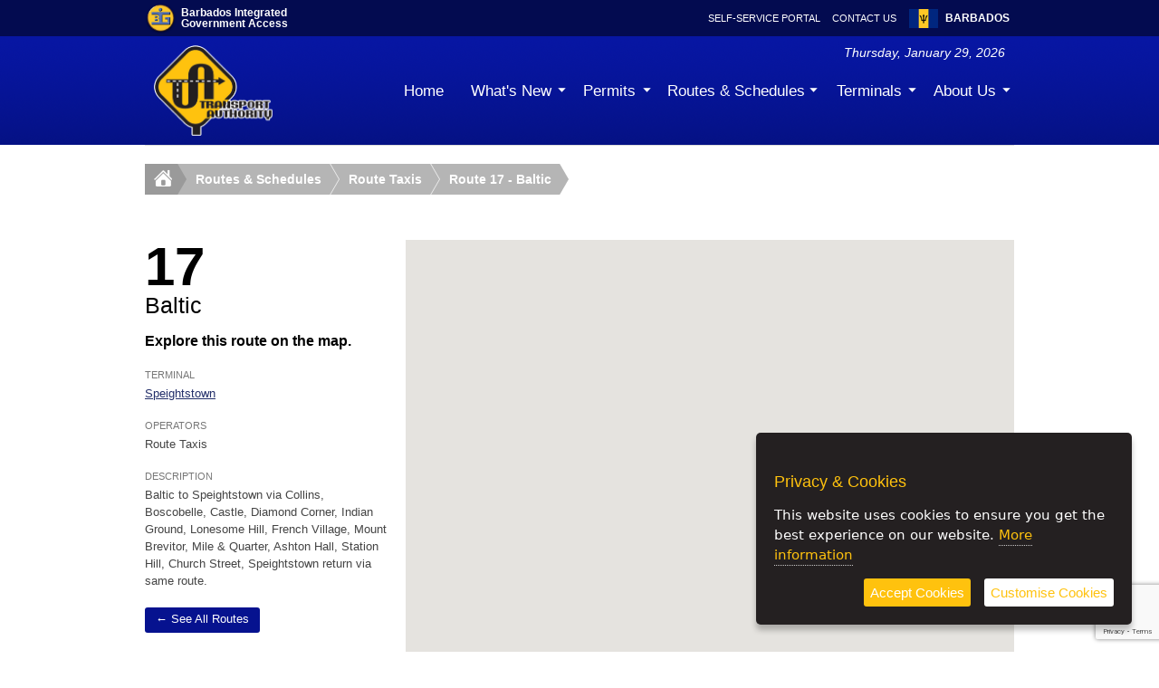

--- FILE ---
content_type: text/html; charset=utf-8
request_url: https://ta.gov.bb/Routes/RouteTaxis/17/
body_size: 6647
content:


<!DOCTYPE html PUBLIC "-//W3C//DTD XHTML 1.0 Transitional//EN" "http://www.w3.org/TR/xhtml1/DTD/xhtml1-transitional.dtd">

<html xmlns="http://www.w3.org/1999/xhtml">
<head>
    <!-- Google tag (gtag.js) -->
<script async src="https://www.googletagmanager.com/gtag/js?id=G-TJX2HCW0L1"></script>
<script>
    window.dataLayer = window.dataLayer || [];
    function gtag() { dataLayer.push(arguments); }
    gtag('js', new Date());

    gtag('config', 'G-TJX2HCW0L1');
</script>
<title>
	Route 17 - Baltic / Transport Authority
</title><link href="/Css/Styles.css?03282020" rel="stylesheet" type="text/css" /><link href="/Css/Core.css" rel="stylesheet" type="text/css" /><link href="/Css/Buttons.css" rel="stylesheet" type="text/css" /><link href="/css/dropdown/dropdown.linear.columnar.css" media="screen" rel="stylesheet" type="text/css" /><link href="/css/dropdown/themes/top/default.ultimate.css" media="screen" rel="stylesheet" type="text/css" /><link rel="stylesheet" type="text/css" href="/css/ui-lightness/jquery-ui-1.10.4.custom.css" media="screen" /><link type="text/css" rel="Stylesheet" href="/fontawesome/css/all.css" /><link href="/Css/jquery.mmenu.all.css" rel="stylesheet" /><link rel="apple-touch-icon" sizes="57x57" href="/apple-icon-57x57.png" /><link rel="apple-touch-icon" sizes="60x60" href="/apple-icon-60x60.png" /><link rel="apple-touch-icon" sizes="72x72" href="/apple-icon-72x72.png" /><link rel="apple-touch-icon" sizes="76x76" href="/apple-icon-76x76.png" /><link rel="apple-touch-icon" sizes="114x114" href="/apple-icon-114x114.png" /><link rel="apple-touch-icon" sizes="120x120" href="/apple-icon-120x120.png" /><link rel="apple-touch-icon" sizes="144x144" href="/apple-icon-144x144.png" /><link rel="apple-touch-icon" sizes="152x152" href="/apple-icon-152x152.png" /><link rel="apple-touch-icon" sizes="180x180" href="/apple-icon-180x180.png" /><link rel="icon" type="image/png" sizes="192x192" href="/android-icon-192x192.png" /><link rel="icon" type="image/png" sizes="32x32" href="/favicon-32x32.png" /><link rel="icon" type="image/png" sizes="96x96" href="/favicon-96x96.png" /><link rel="icon" type="image/png" sizes="16x16" href="/favicon-16x16.png" /><link rel="manifest" href="/manifest.json" /><link rel="shortcut icon" href="/favicon.ico" type="image/x-icon" /><link rel="icon" href="/favicon.ico" type="image/x-icon" />
<script src="/Js/jquery.min.js" type="text/javascript"></script>
<script src="/Js/jquery-ui-1.10.3.custom.min.js" type="text/javascript"></script>
<script src="/Js/core.js" type="text/javascript"></script>
<script src="/js/jquery.maskedinput.min.js" type="text/javascript"></script>
<script src="/Js/jquery.ihavecookies.min.js" type="text/javascript"></script>
      <script type="text/javascript">var privacy_policy_url = "/Privacy/";</script>
<meta name="apple-mobile-web-app-capable" content="yes" /><meta http-equiv="HandheldFriendly" content="true" /><meta name="viewport" content="width=device-width, initial-scale=1, maximum-scale=1,user-scalable=false" />
<script type="text/javascript" src="/js/jquery.sticky.js"></script>
<script type="text/javascript">
    $(document).ready(function () {
        $(".main .explore-column").sticky({ topSpacing: -34, bottomSpacing: 264 });
        $(".gallery .photo a").fancybox({
            type: "image",
            helpers: {
                title: {
                    type: 'float'
                }
            }
        });
        $('.video a').fancybox({
            padding: 0,
            openEffect: 'none',
            closeEffect: 'none',
            helpers: {
                media: {}
            }
        });
    });
</script>
 
<script type="text/javascript" src="https://maps.googleapis.com/maps/api/js?key=AIzaSyCehMy21DqA6qC6cXafvk3EA2owxNs0CaA&sensor=false"></script>
<script type="text/javascript">
    var route = "17";
    var operator = "RouteTaxis";
    var app_path = "/";
</script>
<script type="text/javascript">
    // USED: http://gmaps-samples-v3.googlecode.com/svn/trunk/geocoder/getlatlng.html to get lat long values
    var geocoder;
    var map;
    var infowindow = new google.maps.InfoWindow();
    var marker;
    var polylines = [];
    var markers = new Object();
    var loaded = false;
    var timeout = null;
    $(document).ready(function () {
        var latlng = new google.maps.LatLng(13.193887, -59.543198); // barbados
        geocoder = new google.maps.Geocoder();
        var myOptions = {
            center: latlng,
            zoom: 11,
            mapTypeId: google.maps.MapTypeId.TERRAIN
        };
        map = new google.maps.Map(document.getElementById("map_canvas"),
            myOptions);
        LoadRoute();  

    });

    function Refresh() {
        LoadRoute();
    }

    function clearOverlays() {
        if (markers) {
            for (i in markers) {
                markers[i].setMap(null);
            }
            markers = new Object();
        }
        if (polylines) {
            for (var i = 0; i < polylines.length; i++) {
                polylines[i].setMap(null);
            }
            polylines = [];
        }
    }

    function LoadRoute() {
        clearOverlays();
        loaded = false;
        var bounds = new google.maps.LatLngBounds();
        setTimeout(function () {
            TransportAuthority.Website.Methods.GetRoute(route, operator, function (result, userContext, methodName) {
                clearOverlays();
                // load the route                
                if (result.Points && result.Points.length > 0) {
                    for (var i = 0; i < result.Points.length; i++) {
                        // process and draw the route
                        var points = [];
                        for (var x = 0; x < result.Points[i].length; x++) {
                            points[points.length] = new google.maps.LatLng(result.Points[i][x].lat, result.Points[i][x].lng);
                        }
                        polylines[polylines.length] = drawPoints(points);
                    }
                }

                if (result.Stops && result.Stops.length > 0) {
                    for (var i = 0; i < result.Stops.length; i++) {
                        var s = result.Stops[i];
                        var lat = s.lat;
                        var long = s.lng;
                        var id = s.id;
                        var name = "Stop #" + id;
                        if (lat != "" && long != "" && lat != "0" && long != "0") {
                            var latlng = new google.maps.LatLng(parseFloat(lat), parseFloat(long));
                            markers[id] = createMarker(name, latlng, (s.has_shed ? "Has Shed" : "No Shed"), s.photo, id, s.direction);
                            if (!loaded) {
                                bounds.extend(latlng);
                            }
                        }
                    }
                    if (!loaded && result.Stops.length > 0) {
                        loaded = true;
                        map.fitBounds(bounds);
                    }
                }
            }, function () { }, null);

        }, 500);
    }

    function drawPoints(points) {
        var polyline = new google.maps.Polyline({
            strokeColor: "#ffc20e",
            strokeOpacity: 0.8,
            strokeWeight: 5,
            path: points,
            clickable: false
        });
        polyline.setMap(map);
        return polyline;
    }


    var blueIcon = new google.maps.MarkerImage(app_path+"images/maps/busstop.png",
    // This marker is 20 pixels wide by 32 pixels tall.
  new google.maps.Size(32, 32),
    // The origin for this image is 0,0.
  new google.maps.Point(0, 0));
    var yellowIcon = new google.maps.MarkerImage(app_path +"images/maps/busstop.png",
    // This marker is 20 pixels wide by 32 pixels tall.
  new google.maps.Size(32, 32),
    // The origin for this image is 0,0.
  new google.maps.Point(0, 0));





    function createMarker(name, latlng, shed, photo, id, direction) {
        var marker = new google.maps.Marker({ position: latlng, map: map, animation: google.maps.Animation.DROP, icon: (direction == "To City" ? blueIcon : yellowIcon) });
        return marker;
    }
    </script>


  <script type="text/javascript">
      $(function () {
          $('body').ihavecookies({
              title: "Privacy & Cookies",
              message: "This website uses cookies to ensure you get the best experience on our website.",
              link: privacy_policy_url,
              cookieTypes: []
          });
          if ($("#notice-window").length > 0) {
              $.fancybox.open({ src: "#notice-window" });
          }
      });
		</script>
</head>
<body>

    <form method="post" action="./Route.aspx?op=RouteTaxis&amp;rte=17" id="form1">
<div class="aspNetHidden">
<input type="hidden" name="__EVENTTARGET" id="__EVENTTARGET" value="" />
<input type="hidden" name="__EVENTARGUMENT" id="__EVENTARGUMENT" value="" />
<input type="hidden" name="__VIEWSTATE" id="__VIEWSTATE" value="/wEPDwUKLTE4NzMwMzY0NmRklgFm146pzAPsXNoSxg0T2IQvESb/jwe5neHuXvIFjL8=" />
</div>

<script type="text/javascript">
//<![CDATA[
var theForm = document.forms['form1'];
if (!theForm) {
    theForm = document.form1;
}
function __doPostBack(eventTarget, eventArgument) {
    if (!theForm.onsubmit || (theForm.onsubmit() != false)) {
        theForm.__EVENTTARGET.value = eventTarget;
        theForm.__EVENTARGUMENT.value = eventArgument;
        theForm.submit();
    }
}
//]]>
</script>


<script src="/WebResource.axd?d=b-pUP427OX2s5ESKq1GvTitAqdRhFeAORMD777PvZJIXl5c-vqWNicH2YO4mHE4ySXkskki_Eh6NYoYoK0wz7KC7kG21t56HLlUoEn32-qg1&amp;t=638901392248157332" type="text/javascript"></script>


<script src="/ScriptResource.axd?d=-RbC8SGyx2WecnrltE2aEblYDZtBsRyLpeZgATUHeGDyudV8cd36GWwzOw0LS8IabbFLOXiU0FDQGcqJvst2_s_bBzsd6fKr6XBlB4aqXVTEphmtkSSgrbRDLzjqB59f-EOijvnZqen4qcXAKELWZnATH_F-58JhY2KkX3Gae9M1&amp;t=5c0e0825" type="text/javascript"></script>
<script src="/ScriptResource.axd?d=liC5L47Kfg_QH1AH_YvLer29EjPfgcTZYQWFe4BpL8MGEzGF2HZnrVhP2bVHI9RJY6G3qgVovnu2gMm4Q__n66RqK25xumiacia430DIdG1A1AVmg7gI8mXVo1JaO90kl8RwUefLl04bM9io2QZNQQvfI-fABqD1gEdrBCULy4jzvPUnAGnBz7l7HIiw1KQf0&amp;t=5c0e0825" type="text/javascript"></script>
<script src="/Methods.asmx/js" type="text/javascript"></script>
<div class="aspNetHidden">

	<input type="hidden" name="__VIEWSTATEGENERATOR" id="__VIEWSTATEGENERATOR" value="9544EEF8" />
</div>
       <script type="text/javascript">
//<![CDATA[
Sys.WebForms.PageRequestManager._initialize('ctl00$ctl00$scriptManager', 'form1', [], [], [], 90, 'ctl00$ctl00');
//]]>
</script>

    <div id="the_body">
         <div style="display:none;">
    	<nav id="menu">
				<ul>
					      <li><a href="/">Home</a></li>
    <li><a href="/News/">What's New</a><ul><li><a href='/News/Featured' target=''>Featured</a></li><li><a href='/News/Improvements' target=''>Improving Transportation</a></li><li><a href='/News/Latest' target=''>Latest News</a></li><li><a href='/News/Status' target=''>Status Updates</a></li></ul></li>
                    <li><a href="/Permits/">Permits</a><ul><li><a href='/Permits/Apply' target=''>Apply for New Permit</a></li><li><a href='/Permits/Transfer' target=''>Transfer an Existing Permit</a></li><li><a href='/Permits/Status/' target=''>Check Application Status</a></li><li><a href='/Permits/Downloads/' target=''>Downloads & Forms</a></li></ul></li>
    <li><a href="/Routes/">Routes & Schedules</a><ul><li><a href='/Routes/Minibus' target=''>Minibus</a></li><li><a href='/Routes/RouteTaxis' target=''>Route Taxis</a></li><li><a href='https://www.transportboard.com/route-finder/' target='_blank'>Transport Board</a></li></ul></li>
    <li><a href="/Terminals/">Terminals</a><ul><li><a href='/Terminals/Cheapside' target=''>Cheapside Terminal</a></li><li><a href='/Terminals/ConstitutionRiver' target=''>Constitution River Terminal</a></li><li><a href='/Terminals/FairchildStreet' target=''>Fairchild Street Terminal</a></li><li><a href='/Terminals/Oistins' target=''>Oistins Loading Area</a></li><li><a href='/Terminals/PrincessAlice' target=''>Princess Alice Terminal</a></li><li><a href='/Terminals/ProbynStreet/' target=''>Probyn Street Loading Area</a></li><li><a href='/Terminals/Speightstown' target=''>Speightstown Terminal</a></li></ul></li>
   
        <li><a href="/About/">About Us</a><ul><li><a href='/About/Annual-Reports' target=''>Annual Reports</a></li><li><a href='/About/Mandate' target=''>The Mandate</a></li><li><a href='/About/Act' target=''>Transport Authority Act</a></li><li><a href='/Contact' target=''>Contact Us</a></li></ul></li> 
                    <li><a href="/Contact/">Contact Us</a></li> 
				</ul>
			</nav></div>
    <div class="banner"><div class="wrapper">
     <div class="barbados"><a href="http://www.gov.bb" class="big" target="_blank"><img src="/images/big-logo.png" class="big" alt="Barbados Barbados Integrated Government" /><span class="biga">Barbados Integrated Government Access</span></a></div>
      <div class="flag"><span>BARBADOS</span></div> 
   <div class="toplinks"><ul>
   <!--  <li><a href="/">Home</a></li>
    <li><a href="/Help/">Help &amp; FAQs</a></li>
    <li><a href="/About/">About</a></li>
    <li><a href="/Contact/">Contact</a></li>-->
       <li><a class="menu" href="http://selfservice.ta.gov.bb" target="_blank">Self-Service Portal</a></li>
       <li><a class="menu" href="/Contact/">Contact Us</a></li>
   
    </ul></div>
    </div></div>
    <div class="header"><div class="wrapper">
    <div class="logo"><a class="menu" href="/"><img src="/images/logo.png"></a></div>
         <a href="#menu" id="hamburger"></a>
    <div class="date">Thursday, January 29, 2026</div>
    <div class="time">2:56 PM</div>    
    <div class="top-menu">
    <ul class="dropdown dropdown-horizontal">    
        <li class="menu"><a class="menu" href="/">Home</a></li>
    <li class="menu dropdown dir"><a class="menu dir" href="/News/">What's New</a><ul><li><a href='/News/Featured' target=''>Featured</a></li><li><a href='/News/Improvements' target=''>Improving Transportation</a></li><li><a href='/News/Latest' target=''>Latest News</a></li><li><a href='/News/Status' target=''>Status Updates</a></li></ul></li>
         <li class="menu dropdown dir"><a class="menu dir" href="/Permits/">Permits</a><ul><li><a href='/Permits/Apply' target=''>Apply for New Permit</a></li><li><a href='/Permits/Transfer' target=''>Transfer an Existing Permit</a></li><li><a href='/Permits/Status/' target=''>Check Application Status</a></li><li><a href='/Permits/Downloads/' target=''>Downloads & Forms</a></li></ul></li>
    <li class="menu dropdown dir"><a class="menu dir" href="/Routes/">Routes & Schedules</a><ul><li><a href='/Routes/Minibus' target=''>Minibus</a></li><li><a href='/Routes/RouteTaxis' target=''>Route Taxis</a></li><li><a href='https://www.transportboard.com/route-finder/' target='_blank'>Transport Board</a></li></ul></li>

    <li class="menu dropdown dir"><a class="menu dir" href="/Terminals/">Terminals</a><ul><li><a href='/Terminals/Cheapside' target=''>Cheapside Terminal</a></li><li><a href='/Terminals/ConstitutionRiver' target=''>Constitution River Terminal</a></li><li><a href='/Terminals/FairchildStreet' target=''>Fairchild Street Terminal</a></li><li><a href='/Terminals/Oistins' target=''>Oistins Loading Area</a></li><li><a href='/Terminals/PrincessAlice' target=''>Princess Alice Terminal</a></li><li><a href='/Terminals/ProbynStreet/' target=''>Probyn Street Loading Area</a></li><li><a href='/Terminals/Speightstown' target=''>Speightstown Terminal</a></li></ul></li>
     

        <li class="menu dropdown dir"><a class="menu dir" href="/About/">About Us</a><ul><li><a href='/About/Annual-Reports' target=''>Annual Reports</a></li><li><a href='/About/Mandate' target=''>The Mandate</a></li><li><a href='/About/Act' target=''>Transport Authority Act</a></li><li><a href='/Contact' target=''>Contact Us</a></li></ul></li>
    </ul>
    </div>
    </div>
    </div>
  
    <div id="the_content" class="content">
        
<div class="regular_page">
 
<div class="page-content routes">
 
     <div class="content_page_heading">
    <div id="breadcrumbs"><ul><li class="icon home"><a class="icon" href="/"><img src="/images/home.png" align="left" /></a></li><li class='first'><a href='/Routes/' title="Routes & Schedules">Routes & Schedules</a></li><li><a href='/Routes/RouteTaxis/' title="Route Taxis">Route Taxis</a></li><li class='last'><a href='/Routes/RouteTaxis/17/' title="Route 17 - Baltic">Route 17 - Baltic</a></li></ul><div class="clear"></div></div>                 
    </div>

<div class="content_area no-explore routes">
<div class="content_area_container"> 


<div class="content_page">

  
<div class="page_text"></div>




<div id="routepage">
<div class="routemap">
<div id="map_canvas"></div>
<div class="route_canvas">
<h2><span class='number'>17</span><span class='name'>Baltic</span></h2>
<p class="explore"><b>Explore this route on the map.</b></p>

<div class="row terminal"><div class="label">Terminal</div><div class="input"><a href='/Terminals/Speightstown/'>Speightstown</a></div></div>
<div class="row operators"><div class="label">Operators</div><div class="input">Route Taxis</div></div>
<div class="row description"><div class="label">Description</div><div class="input">Baltic to Speightstown via Collins, Boscobelle, Castle, Diamond Corner, Indian Ground, Lonesome Hill, French Village, Mount Brevitor, Mile & Quarter, Ashton Hall, Station Hill, Church Street, Speightstown return via same route.

</div></div>
<div class="more"><a href="/Routes/RouteTaxis/">&larr; See All Routes</a></div>
    
</div>
     
<div class="clear"></div>
</div>
</div>



</div>
</div>
</div>

</div>
<div class="clear"></div>
</div>

        </div>
        <div class="footer"><div class="wrapper">
        <div class="menu"><ul>
        <li><a href="/">Home</a></li>
        <li><a href="/News/">What's New</a></li>
            <li><a href="/Permits/">Permits</a></li>
        <li><a href="/Routes/">Routes &amp; Schedules</a></li>
      
        <li><a href="/Terminals/">Terminals</a></li>
    
            <li><a href="/About/">About Us</a></li>
        <li><a href="/Contact/">Contact Us</a></li>
        </ul></div>
        
        
        <div class="copyright">&copy; 2026 Transport Authority. All rights reserved. &nbsp;<a href="/Terms/">Terms &amp; Conditions</a> &nbsp;|&nbsp; <a href="/Privacy/">Privacy &amp; Cookies</a> <!-- &nbsp;|&nbsp; <a href="/Sitemap/">Sitemap</a>--></div>
        <div class="social-media"><ul>
        <li><a target="_blank" href="https://www.facebook.com/TransportAuthorityBarbados"><img src="/images/facebook.png" /></a></li>
        <li><a target="_blank" href="https://www.twitter.com/Transport246"><img src="/images/twitter.png" /></a></li>
        <li><a target="_blank" href="https://www.instagram.com/TransportAuthorityBarbados"><img src="/images/instagram.png" /></a></li>
        <!--<li><a href="#"><img src="/images/youtube.png" /></a></li>-->
                                  </ul></div>
        <div class="clear"></div>
        </div></div>
    </div>
            <script src="https://www.google.com/recaptcha/api.js?render=6LeZZAosAAAAAKsTY5hI0FzFChmGX6s0ht2lC6kN"></script>
        <script src="/Js/jquery.mmenu.all.js" type="text/javascript"></script>
        <script type="text/javascript">
            var recaptcha_key = "6LeZZAosAAAAAKsTY5hI0FzFChmGX6s0ht2lC6kN";
              document.addEventListener(
                "DOMContentLoaded", () => {
            $('nav#menu').mmenu();
             });
        </script>
    </form>
</body>
</html>


--- FILE ---
content_type: text/html; charset=utf-8
request_url: https://www.google.com/recaptcha/api2/anchor?ar=1&k=6LeZZAosAAAAAKsTY5hI0FzFChmGX6s0ht2lC6kN&co=aHR0cHM6Ly90YS5nb3YuYmI6NDQz&hl=en&v=N67nZn4AqZkNcbeMu4prBgzg&size=invisible&anchor-ms=20000&execute-ms=30000&cb=kpk2r5mk4inu
body_size: 48644
content:
<!DOCTYPE HTML><html dir="ltr" lang="en"><head><meta http-equiv="Content-Type" content="text/html; charset=UTF-8">
<meta http-equiv="X-UA-Compatible" content="IE=edge">
<title>reCAPTCHA</title>
<style type="text/css">
/* cyrillic-ext */
@font-face {
  font-family: 'Roboto';
  font-style: normal;
  font-weight: 400;
  font-stretch: 100%;
  src: url(//fonts.gstatic.com/s/roboto/v48/KFO7CnqEu92Fr1ME7kSn66aGLdTylUAMa3GUBHMdazTgWw.woff2) format('woff2');
  unicode-range: U+0460-052F, U+1C80-1C8A, U+20B4, U+2DE0-2DFF, U+A640-A69F, U+FE2E-FE2F;
}
/* cyrillic */
@font-face {
  font-family: 'Roboto';
  font-style: normal;
  font-weight: 400;
  font-stretch: 100%;
  src: url(//fonts.gstatic.com/s/roboto/v48/KFO7CnqEu92Fr1ME7kSn66aGLdTylUAMa3iUBHMdazTgWw.woff2) format('woff2');
  unicode-range: U+0301, U+0400-045F, U+0490-0491, U+04B0-04B1, U+2116;
}
/* greek-ext */
@font-face {
  font-family: 'Roboto';
  font-style: normal;
  font-weight: 400;
  font-stretch: 100%;
  src: url(//fonts.gstatic.com/s/roboto/v48/KFO7CnqEu92Fr1ME7kSn66aGLdTylUAMa3CUBHMdazTgWw.woff2) format('woff2');
  unicode-range: U+1F00-1FFF;
}
/* greek */
@font-face {
  font-family: 'Roboto';
  font-style: normal;
  font-weight: 400;
  font-stretch: 100%;
  src: url(//fonts.gstatic.com/s/roboto/v48/KFO7CnqEu92Fr1ME7kSn66aGLdTylUAMa3-UBHMdazTgWw.woff2) format('woff2');
  unicode-range: U+0370-0377, U+037A-037F, U+0384-038A, U+038C, U+038E-03A1, U+03A3-03FF;
}
/* math */
@font-face {
  font-family: 'Roboto';
  font-style: normal;
  font-weight: 400;
  font-stretch: 100%;
  src: url(//fonts.gstatic.com/s/roboto/v48/KFO7CnqEu92Fr1ME7kSn66aGLdTylUAMawCUBHMdazTgWw.woff2) format('woff2');
  unicode-range: U+0302-0303, U+0305, U+0307-0308, U+0310, U+0312, U+0315, U+031A, U+0326-0327, U+032C, U+032F-0330, U+0332-0333, U+0338, U+033A, U+0346, U+034D, U+0391-03A1, U+03A3-03A9, U+03B1-03C9, U+03D1, U+03D5-03D6, U+03F0-03F1, U+03F4-03F5, U+2016-2017, U+2034-2038, U+203C, U+2040, U+2043, U+2047, U+2050, U+2057, U+205F, U+2070-2071, U+2074-208E, U+2090-209C, U+20D0-20DC, U+20E1, U+20E5-20EF, U+2100-2112, U+2114-2115, U+2117-2121, U+2123-214F, U+2190, U+2192, U+2194-21AE, U+21B0-21E5, U+21F1-21F2, U+21F4-2211, U+2213-2214, U+2216-22FF, U+2308-230B, U+2310, U+2319, U+231C-2321, U+2336-237A, U+237C, U+2395, U+239B-23B7, U+23D0, U+23DC-23E1, U+2474-2475, U+25AF, U+25B3, U+25B7, U+25BD, U+25C1, U+25CA, U+25CC, U+25FB, U+266D-266F, U+27C0-27FF, U+2900-2AFF, U+2B0E-2B11, U+2B30-2B4C, U+2BFE, U+3030, U+FF5B, U+FF5D, U+1D400-1D7FF, U+1EE00-1EEFF;
}
/* symbols */
@font-face {
  font-family: 'Roboto';
  font-style: normal;
  font-weight: 400;
  font-stretch: 100%;
  src: url(//fonts.gstatic.com/s/roboto/v48/KFO7CnqEu92Fr1ME7kSn66aGLdTylUAMaxKUBHMdazTgWw.woff2) format('woff2');
  unicode-range: U+0001-000C, U+000E-001F, U+007F-009F, U+20DD-20E0, U+20E2-20E4, U+2150-218F, U+2190, U+2192, U+2194-2199, U+21AF, U+21E6-21F0, U+21F3, U+2218-2219, U+2299, U+22C4-22C6, U+2300-243F, U+2440-244A, U+2460-24FF, U+25A0-27BF, U+2800-28FF, U+2921-2922, U+2981, U+29BF, U+29EB, U+2B00-2BFF, U+4DC0-4DFF, U+FFF9-FFFB, U+10140-1018E, U+10190-1019C, U+101A0, U+101D0-101FD, U+102E0-102FB, U+10E60-10E7E, U+1D2C0-1D2D3, U+1D2E0-1D37F, U+1F000-1F0FF, U+1F100-1F1AD, U+1F1E6-1F1FF, U+1F30D-1F30F, U+1F315, U+1F31C, U+1F31E, U+1F320-1F32C, U+1F336, U+1F378, U+1F37D, U+1F382, U+1F393-1F39F, U+1F3A7-1F3A8, U+1F3AC-1F3AF, U+1F3C2, U+1F3C4-1F3C6, U+1F3CA-1F3CE, U+1F3D4-1F3E0, U+1F3ED, U+1F3F1-1F3F3, U+1F3F5-1F3F7, U+1F408, U+1F415, U+1F41F, U+1F426, U+1F43F, U+1F441-1F442, U+1F444, U+1F446-1F449, U+1F44C-1F44E, U+1F453, U+1F46A, U+1F47D, U+1F4A3, U+1F4B0, U+1F4B3, U+1F4B9, U+1F4BB, U+1F4BF, U+1F4C8-1F4CB, U+1F4D6, U+1F4DA, U+1F4DF, U+1F4E3-1F4E6, U+1F4EA-1F4ED, U+1F4F7, U+1F4F9-1F4FB, U+1F4FD-1F4FE, U+1F503, U+1F507-1F50B, U+1F50D, U+1F512-1F513, U+1F53E-1F54A, U+1F54F-1F5FA, U+1F610, U+1F650-1F67F, U+1F687, U+1F68D, U+1F691, U+1F694, U+1F698, U+1F6AD, U+1F6B2, U+1F6B9-1F6BA, U+1F6BC, U+1F6C6-1F6CF, U+1F6D3-1F6D7, U+1F6E0-1F6EA, U+1F6F0-1F6F3, U+1F6F7-1F6FC, U+1F700-1F7FF, U+1F800-1F80B, U+1F810-1F847, U+1F850-1F859, U+1F860-1F887, U+1F890-1F8AD, U+1F8B0-1F8BB, U+1F8C0-1F8C1, U+1F900-1F90B, U+1F93B, U+1F946, U+1F984, U+1F996, U+1F9E9, U+1FA00-1FA6F, U+1FA70-1FA7C, U+1FA80-1FA89, U+1FA8F-1FAC6, U+1FACE-1FADC, U+1FADF-1FAE9, U+1FAF0-1FAF8, U+1FB00-1FBFF;
}
/* vietnamese */
@font-face {
  font-family: 'Roboto';
  font-style: normal;
  font-weight: 400;
  font-stretch: 100%;
  src: url(//fonts.gstatic.com/s/roboto/v48/KFO7CnqEu92Fr1ME7kSn66aGLdTylUAMa3OUBHMdazTgWw.woff2) format('woff2');
  unicode-range: U+0102-0103, U+0110-0111, U+0128-0129, U+0168-0169, U+01A0-01A1, U+01AF-01B0, U+0300-0301, U+0303-0304, U+0308-0309, U+0323, U+0329, U+1EA0-1EF9, U+20AB;
}
/* latin-ext */
@font-face {
  font-family: 'Roboto';
  font-style: normal;
  font-weight: 400;
  font-stretch: 100%;
  src: url(//fonts.gstatic.com/s/roboto/v48/KFO7CnqEu92Fr1ME7kSn66aGLdTylUAMa3KUBHMdazTgWw.woff2) format('woff2');
  unicode-range: U+0100-02BA, U+02BD-02C5, U+02C7-02CC, U+02CE-02D7, U+02DD-02FF, U+0304, U+0308, U+0329, U+1D00-1DBF, U+1E00-1E9F, U+1EF2-1EFF, U+2020, U+20A0-20AB, U+20AD-20C0, U+2113, U+2C60-2C7F, U+A720-A7FF;
}
/* latin */
@font-face {
  font-family: 'Roboto';
  font-style: normal;
  font-weight: 400;
  font-stretch: 100%;
  src: url(//fonts.gstatic.com/s/roboto/v48/KFO7CnqEu92Fr1ME7kSn66aGLdTylUAMa3yUBHMdazQ.woff2) format('woff2');
  unicode-range: U+0000-00FF, U+0131, U+0152-0153, U+02BB-02BC, U+02C6, U+02DA, U+02DC, U+0304, U+0308, U+0329, U+2000-206F, U+20AC, U+2122, U+2191, U+2193, U+2212, U+2215, U+FEFF, U+FFFD;
}
/* cyrillic-ext */
@font-face {
  font-family: 'Roboto';
  font-style: normal;
  font-weight: 500;
  font-stretch: 100%;
  src: url(//fonts.gstatic.com/s/roboto/v48/KFO7CnqEu92Fr1ME7kSn66aGLdTylUAMa3GUBHMdazTgWw.woff2) format('woff2');
  unicode-range: U+0460-052F, U+1C80-1C8A, U+20B4, U+2DE0-2DFF, U+A640-A69F, U+FE2E-FE2F;
}
/* cyrillic */
@font-face {
  font-family: 'Roboto';
  font-style: normal;
  font-weight: 500;
  font-stretch: 100%;
  src: url(//fonts.gstatic.com/s/roboto/v48/KFO7CnqEu92Fr1ME7kSn66aGLdTylUAMa3iUBHMdazTgWw.woff2) format('woff2');
  unicode-range: U+0301, U+0400-045F, U+0490-0491, U+04B0-04B1, U+2116;
}
/* greek-ext */
@font-face {
  font-family: 'Roboto';
  font-style: normal;
  font-weight: 500;
  font-stretch: 100%;
  src: url(//fonts.gstatic.com/s/roboto/v48/KFO7CnqEu92Fr1ME7kSn66aGLdTylUAMa3CUBHMdazTgWw.woff2) format('woff2');
  unicode-range: U+1F00-1FFF;
}
/* greek */
@font-face {
  font-family: 'Roboto';
  font-style: normal;
  font-weight: 500;
  font-stretch: 100%;
  src: url(//fonts.gstatic.com/s/roboto/v48/KFO7CnqEu92Fr1ME7kSn66aGLdTylUAMa3-UBHMdazTgWw.woff2) format('woff2');
  unicode-range: U+0370-0377, U+037A-037F, U+0384-038A, U+038C, U+038E-03A1, U+03A3-03FF;
}
/* math */
@font-face {
  font-family: 'Roboto';
  font-style: normal;
  font-weight: 500;
  font-stretch: 100%;
  src: url(//fonts.gstatic.com/s/roboto/v48/KFO7CnqEu92Fr1ME7kSn66aGLdTylUAMawCUBHMdazTgWw.woff2) format('woff2');
  unicode-range: U+0302-0303, U+0305, U+0307-0308, U+0310, U+0312, U+0315, U+031A, U+0326-0327, U+032C, U+032F-0330, U+0332-0333, U+0338, U+033A, U+0346, U+034D, U+0391-03A1, U+03A3-03A9, U+03B1-03C9, U+03D1, U+03D5-03D6, U+03F0-03F1, U+03F4-03F5, U+2016-2017, U+2034-2038, U+203C, U+2040, U+2043, U+2047, U+2050, U+2057, U+205F, U+2070-2071, U+2074-208E, U+2090-209C, U+20D0-20DC, U+20E1, U+20E5-20EF, U+2100-2112, U+2114-2115, U+2117-2121, U+2123-214F, U+2190, U+2192, U+2194-21AE, U+21B0-21E5, U+21F1-21F2, U+21F4-2211, U+2213-2214, U+2216-22FF, U+2308-230B, U+2310, U+2319, U+231C-2321, U+2336-237A, U+237C, U+2395, U+239B-23B7, U+23D0, U+23DC-23E1, U+2474-2475, U+25AF, U+25B3, U+25B7, U+25BD, U+25C1, U+25CA, U+25CC, U+25FB, U+266D-266F, U+27C0-27FF, U+2900-2AFF, U+2B0E-2B11, U+2B30-2B4C, U+2BFE, U+3030, U+FF5B, U+FF5D, U+1D400-1D7FF, U+1EE00-1EEFF;
}
/* symbols */
@font-face {
  font-family: 'Roboto';
  font-style: normal;
  font-weight: 500;
  font-stretch: 100%;
  src: url(//fonts.gstatic.com/s/roboto/v48/KFO7CnqEu92Fr1ME7kSn66aGLdTylUAMaxKUBHMdazTgWw.woff2) format('woff2');
  unicode-range: U+0001-000C, U+000E-001F, U+007F-009F, U+20DD-20E0, U+20E2-20E4, U+2150-218F, U+2190, U+2192, U+2194-2199, U+21AF, U+21E6-21F0, U+21F3, U+2218-2219, U+2299, U+22C4-22C6, U+2300-243F, U+2440-244A, U+2460-24FF, U+25A0-27BF, U+2800-28FF, U+2921-2922, U+2981, U+29BF, U+29EB, U+2B00-2BFF, U+4DC0-4DFF, U+FFF9-FFFB, U+10140-1018E, U+10190-1019C, U+101A0, U+101D0-101FD, U+102E0-102FB, U+10E60-10E7E, U+1D2C0-1D2D3, U+1D2E0-1D37F, U+1F000-1F0FF, U+1F100-1F1AD, U+1F1E6-1F1FF, U+1F30D-1F30F, U+1F315, U+1F31C, U+1F31E, U+1F320-1F32C, U+1F336, U+1F378, U+1F37D, U+1F382, U+1F393-1F39F, U+1F3A7-1F3A8, U+1F3AC-1F3AF, U+1F3C2, U+1F3C4-1F3C6, U+1F3CA-1F3CE, U+1F3D4-1F3E0, U+1F3ED, U+1F3F1-1F3F3, U+1F3F5-1F3F7, U+1F408, U+1F415, U+1F41F, U+1F426, U+1F43F, U+1F441-1F442, U+1F444, U+1F446-1F449, U+1F44C-1F44E, U+1F453, U+1F46A, U+1F47D, U+1F4A3, U+1F4B0, U+1F4B3, U+1F4B9, U+1F4BB, U+1F4BF, U+1F4C8-1F4CB, U+1F4D6, U+1F4DA, U+1F4DF, U+1F4E3-1F4E6, U+1F4EA-1F4ED, U+1F4F7, U+1F4F9-1F4FB, U+1F4FD-1F4FE, U+1F503, U+1F507-1F50B, U+1F50D, U+1F512-1F513, U+1F53E-1F54A, U+1F54F-1F5FA, U+1F610, U+1F650-1F67F, U+1F687, U+1F68D, U+1F691, U+1F694, U+1F698, U+1F6AD, U+1F6B2, U+1F6B9-1F6BA, U+1F6BC, U+1F6C6-1F6CF, U+1F6D3-1F6D7, U+1F6E0-1F6EA, U+1F6F0-1F6F3, U+1F6F7-1F6FC, U+1F700-1F7FF, U+1F800-1F80B, U+1F810-1F847, U+1F850-1F859, U+1F860-1F887, U+1F890-1F8AD, U+1F8B0-1F8BB, U+1F8C0-1F8C1, U+1F900-1F90B, U+1F93B, U+1F946, U+1F984, U+1F996, U+1F9E9, U+1FA00-1FA6F, U+1FA70-1FA7C, U+1FA80-1FA89, U+1FA8F-1FAC6, U+1FACE-1FADC, U+1FADF-1FAE9, U+1FAF0-1FAF8, U+1FB00-1FBFF;
}
/* vietnamese */
@font-face {
  font-family: 'Roboto';
  font-style: normal;
  font-weight: 500;
  font-stretch: 100%;
  src: url(//fonts.gstatic.com/s/roboto/v48/KFO7CnqEu92Fr1ME7kSn66aGLdTylUAMa3OUBHMdazTgWw.woff2) format('woff2');
  unicode-range: U+0102-0103, U+0110-0111, U+0128-0129, U+0168-0169, U+01A0-01A1, U+01AF-01B0, U+0300-0301, U+0303-0304, U+0308-0309, U+0323, U+0329, U+1EA0-1EF9, U+20AB;
}
/* latin-ext */
@font-face {
  font-family: 'Roboto';
  font-style: normal;
  font-weight: 500;
  font-stretch: 100%;
  src: url(//fonts.gstatic.com/s/roboto/v48/KFO7CnqEu92Fr1ME7kSn66aGLdTylUAMa3KUBHMdazTgWw.woff2) format('woff2');
  unicode-range: U+0100-02BA, U+02BD-02C5, U+02C7-02CC, U+02CE-02D7, U+02DD-02FF, U+0304, U+0308, U+0329, U+1D00-1DBF, U+1E00-1E9F, U+1EF2-1EFF, U+2020, U+20A0-20AB, U+20AD-20C0, U+2113, U+2C60-2C7F, U+A720-A7FF;
}
/* latin */
@font-face {
  font-family: 'Roboto';
  font-style: normal;
  font-weight: 500;
  font-stretch: 100%;
  src: url(//fonts.gstatic.com/s/roboto/v48/KFO7CnqEu92Fr1ME7kSn66aGLdTylUAMa3yUBHMdazQ.woff2) format('woff2');
  unicode-range: U+0000-00FF, U+0131, U+0152-0153, U+02BB-02BC, U+02C6, U+02DA, U+02DC, U+0304, U+0308, U+0329, U+2000-206F, U+20AC, U+2122, U+2191, U+2193, U+2212, U+2215, U+FEFF, U+FFFD;
}
/* cyrillic-ext */
@font-face {
  font-family: 'Roboto';
  font-style: normal;
  font-weight: 900;
  font-stretch: 100%;
  src: url(//fonts.gstatic.com/s/roboto/v48/KFO7CnqEu92Fr1ME7kSn66aGLdTylUAMa3GUBHMdazTgWw.woff2) format('woff2');
  unicode-range: U+0460-052F, U+1C80-1C8A, U+20B4, U+2DE0-2DFF, U+A640-A69F, U+FE2E-FE2F;
}
/* cyrillic */
@font-face {
  font-family: 'Roboto';
  font-style: normal;
  font-weight: 900;
  font-stretch: 100%;
  src: url(//fonts.gstatic.com/s/roboto/v48/KFO7CnqEu92Fr1ME7kSn66aGLdTylUAMa3iUBHMdazTgWw.woff2) format('woff2');
  unicode-range: U+0301, U+0400-045F, U+0490-0491, U+04B0-04B1, U+2116;
}
/* greek-ext */
@font-face {
  font-family: 'Roboto';
  font-style: normal;
  font-weight: 900;
  font-stretch: 100%;
  src: url(//fonts.gstatic.com/s/roboto/v48/KFO7CnqEu92Fr1ME7kSn66aGLdTylUAMa3CUBHMdazTgWw.woff2) format('woff2');
  unicode-range: U+1F00-1FFF;
}
/* greek */
@font-face {
  font-family: 'Roboto';
  font-style: normal;
  font-weight: 900;
  font-stretch: 100%;
  src: url(//fonts.gstatic.com/s/roboto/v48/KFO7CnqEu92Fr1ME7kSn66aGLdTylUAMa3-UBHMdazTgWw.woff2) format('woff2');
  unicode-range: U+0370-0377, U+037A-037F, U+0384-038A, U+038C, U+038E-03A1, U+03A3-03FF;
}
/* math */
@font-face {
  font-family: 'Roboto';
  font-style: normal;
  font-weight: 900;
  font-stretch: 100%;
  src: url(//fonts.gstatic.com/s/roboto/v48/KFO7CnqEu92Fr1ME7kSn66aGLdTylUAMawCUBHMdazTgWw.woff2) format('woff2');
  unicode-range: U+0302-0303, U+0305, U+0307-0308, U+0310, U+0312, U+0315, U+031A, U+0326-0327, U+032C, U+032F-0330, U+0332-0333, U+0338, U+033A, U+0346, U+034D, U+0391-03A1, U+03A3-03A9, U+03B1-03C9, U+03D1, U+03D5-03D6, U+03F0-03F1, U+03F4-03F5, U+2016-2017, U+2034-2038, U+203C, U+2040, U+2043, U+2047, U+2050, U+2057, U+205F, U+2070-2071, U+2074-208E, U+2090-209C, U+20D0-20DC, U+20E1, U+20E5-20EF, U+2100-2112, U+2114-2115, U+2117-2121, U+2123-214F, U+2190, U+2192, U+2194-21AE, U+21B0-21E5, U+21F1-21F2, U+21F4-2211, U+2213-2214, U+2216-22FF, U+2308-230B, U+2310, U+2319, U+231C-2321, U+2336-237A, U+237C, U+2395, U+239B-23B7, U+23D0, U+23DC-23E1, U+2474-2475, U+25AF, U+25B3, U+25B7, U+25BD, U+25C1, U+25CA, U+25CC, U+25FB, U+266D-266F, U+27C0-27FF, U+2900-2AFF, U+2B0E-2B11, U+2B30-2B4C, U+2BFE, U+3030, U+FF5B, U+FF5D, U+1D400-1D7FF, U+1EE00-1EEFF;
}
/* symbols */
@font-face {
  font-family: 'Roboto';
  font-style: normal;
  font-weight: 900;
  font-stretch: 100%;
  src: url(//fonts.gstatic.com/s/roboto/v48/KFO7CnqEu92Fr1ME7kSn66aGLdTylUAMaxKUBHMdazTgWw.woff2) format('woff2');
  unicode-range: U+0001-000C, U+000E-001F, U+007F-009F, U+20DD-20E0, U+20E2-20E4, U+2150-218F, U+2190, U+2192, U+2194-2199, U+21AF, U+21E6-21F0, U+21F3, U+2218-2219, U+2299, U+22C4-22C6, U+2300-243F, U+2440-244A, U+2460-24FF, U+25A0-27BF, U+2800-28FF, U+2921-2922, U+2981, U+29BF, U+29EB, U+2B00-2BFF, U+4DC0-4DFF, U+FFF9-FFFB, U+10140-1018E, U+10190-1019C, U+101A0, U+101D0-101FD, U+102E0-102FB, U+10E60-10E7E, U+1D2C0-1D2D3, U+1D2E0-1D37F, U+1F000-1F0FF, U+1F100-1F1AD, U+1F1E6-1F1FF, U+1F30D-1F30F, U+1F315, U+1F31C, U+1F31E, U+1F320-1F32C, U+1F336, U+1F378, U+1F37D, U+1F382, U+1F393-1F39F, U+1F3A7-1F3A8, U+1F3AC-1F3AF, U+1F3C2, U+1F3C4-1F3C6, U+1F3CA-1F3CE, U+1F3D4-1F3E0, U+1F3ED, U+1F3F1-1F3F3, U+1F3F5-1F3F7, U+1F408, U+1F415, U+1F41F, U+1F426, U+1F43F, U+1F441-1F442, U+1F444, U+1F446-1F449, U+1F44C-1F44E, U+1F453, U+1F46A, U+1F47D, U+1F4A3, U+1F4B0, U+1F4B3, U+1F4B9, U+1F4BB, U+1F4BF, U+1F4C8-1F4CB, U+1F4D6, U+1F4DA, U+1F4DF, U+1F4E3-1F4E6, U+1F4EA-1F4ED, U+1F4F7, U+1F4F9-1F4FB, U+1F4FD-1F4FE, U+1F503, U+1F507-1F50B, U+1F50D, U+1F512-1F513, U+1F53E-1F54A, U+1F54F-1F5FA, U+1F610, U+1F650-1F67F, U+1F687, U+1F68D, U+1F691, U+1F694, U+1F698, U+1F6AD, U+1F6B2, U+1F6B9-1F6BA, U+1F6BC, U+1F6C6-1F6CF, U+1F6D3-1F6D7, U+1F6E0-1F6EA, U+1F6F0-1F6F3, U+1F6F7-1F6FC, U+1F700-1F7FF, U+1F800-1F80B, U+1F810-1F847, U+1F850-1F859, U+1F860-1F887, U+1F890-1F8AD, U+1F8B0-1F8BB, U+1F8C0-1F8C1, U+1F900-1F90B, U+1F93B, U+1F946, U+1F984, U+1F996, U+1F9E9, U+1FA00-1FA6F, U+1FA70-1FA7C, U+1FA80-1FA89, U+1FA8F-1FAC6, U+1FACE-1FADC, U+1FADF-1FAE9, U+1FAF0-1FAF8, U+1FB00-1FBFF;
}
/* vietnamese */
@font-face {
  font-family: 'Roboto';
  font-style: normal;
  font-weight: 900;
  font-stretch: 100%;
  src: url(//fonts.gstatic.com/s/roboto/v48/KFO7CnqEu92Fr1ME7kSn66aGLdTylUAMa3OUBHMdazTgWw.woff2) format('woff2');
  unicode-range: U+0102-0103, U+0110-0111, U+0128-0129, U+0168-0169, U+01A0-01A1, U+01AF-01B0, U+0300-0301, U+0303-0304, U+0308-0309, U+0323, U+0329, U+1EA0-1EF9, U+20AB;
}
/* latin-ext */
@font-face {
  font-family: 'Roboto';
  font-style: normal;
  font-weight: 900;
  font-stretch: 100%;
  src: url(//fonts.gstatic.com/s/roboto/v48/KFO7CnqEu92Fr1ME7kSn66aGLdTylUAMa3KUBHMdazTgWw.woff2) format('woff2');
  unicode-range: U+0100-02BA, U+02BD-02C5, U+02C7-02CC, U+02CE-02D7, U+02DD-02FF, U+0304, U+0308, U+0329, U+1D00-1DBF, U+1E00-1E9F, U+1EF2-1EFF, U+2020, U+20A0-20AB, U+20AD-20C0, U+2113, U+2C60-2C7F, U+A720-A7FF;
}
/* latin */
@font-face {
  font-family: 'Roboto';
  font-style: normal;
  font-weight: 900;
  font-stretch: 100%;
  src: url(//fonts.gstatic.com/s/roboto/v48/KFO7CnqEu92Fr1ME7kSn66aGLdTylUAMa3yUBHMdazQ.woff2) format('woff2');
  unicode-range: U+0000-00FF, U+0131, U+0152-0153, U+02BB-02BC, U+02C6, U+02DA, U+02DC, U+0304, U+0308, U+0329, U+2000-206F, U+20AC, U+2122, U+2191, U+2193, U+2212, U+2215, U+FEFF, U+FFFD;
}

</style>
<link rel="stylesheet" type="text/css" href="https://www.gstatic.com/recaptcha/releases/N67nZn4AqZkNcbeMu4prBgzg/styles__ltr.css">
<script nonce="_zCa_IB6dTECgGAVbPTFMA" type="text/javascript">window['__recaptcha_api'] = 'https://www.google.com/recaptcha/api2/';</script>
<script type="text/javascript" src="https://www.gstatic.com/recaptcha/releases/N67nZn4AqZkNcbeMu4prBgzg/recaptcha__en.js" nonce="_zCa_IB6dTECgGAVbPTFMA">
      
    </script></head>
<body><div id="rc-anchor-alert" class="rc-anchor-alert"></div>
<input type="hidden" id="recaptcha-token" value="[base64]">
<script type="text/javascript" nonce="_zCa_IB6dTECgGAVbPTFMA">
      recaptcha.anchor.Main.init("[\x22ainput\x22,[\x22bgdata\x22,\x22\x22,\[base64]/[base64]/[base64]/bmV3IHJbeF0oY1swXSk6RT09Mj9uZXcgclt4XShjWzBdLGNbMV0pOkU9PTM/bmV3IHJbeF0oY1swXSxjWzFdLGNbMl0pOkU9PTQ/[base64]/[base64]/[base64]/[base64]/[base64]/[base64]/[base64]/[base64]\x22,\[base64]\\u003d\\u003d\x22,\x22w4Jvw7HCgcOww5rCm3h5cRjDrMOienxHQ8Kvw7c1NEXCisOPwo/ChgVFw5gyfUklwowew7LChcK0wq8OwoHCq8O3wrxlwrQiw6J+LV/DpDJjIBFyw5w/VElwHMK7wp/DqhB5ZnUnwqLDusKBNw8SDkYJwpPDn8Kdw6bCicOgwrAGw5vDn8OZwpt2UsKYw5HDm8KxwrbCgFhXw5jClMK6f8O/M8KVw7DDpcORTMOpbDwMfArDoTk/w7IqwqPDuU3DqAnCp8OKw5TDki3DscOceQXDqhtIwq4/O8O/JETDqFDCgGtHKMOcFDbCpTtww4DCqz0Kw5HCniXDoVtOwrhBfjwnwoEUwoJ6WCDDlW95dcOjw4EVwr/DlcK+HMOyQ8K1w5rDmsO+XHBmw5rDncK0w4Ngw6DCs3PCsMOMw4lKwrZWw4/DosOtw6MmQiHCjDgrwpwbw67DucO4wq0KNn9KwpRhw4/[base64]/[base64]/CqHHDs8KTw6TCszvDui/DqhXDssKLworClcOdAsKCw4M/[base64]/w5AVT8KPwpzDm8Klw4PDu8K/MMKeAirDjMK0ZQVmMsO2WDLDhcK2YsOoNSxSDsOkI30nwpTDqwkWRMKBw6IvwqHCpMK3wo3CmcKLw6/CvDXCll3CuMKZHHY/[base64]/w7XCggPCucKZUVjCu8O2c8KhEVfDrE7DomR8wohmw45rworDhXnDg8KlbkzCgsOfKHvDlwHDq28Pw7zDpiUdwq8hw7XCr0IYw4YqesKSA8K6wrLDpA00w5XCusOpVcOUwr11w5UWwo/[base64]/w7XCqgc/[base64]/fyjDjMKWNMOUIiJNwrYiN8O6RVcXw5ozbQFbwqIGwoIVD8KhOsKUw4ZDYnDDj3bCh0QxwpzDocKCwpNoVMKqw63DhinDnQnCrFV1GsKPw7nCiCTClcOCDcKcF8K+w5oWwqBiA2xzI3vDksORKjfDu8O0woLCrMO5GmANccKRw5IpwqrCnGp1aiNNwpIJw6ErD1p/WsOXw5Jtc17CgmrCoAwjwqHDqsOtw5kvw77DrBxow6/ChsKbSMObPEcLfngnw5bDtT3DoVtMeyvDlcO8Z8Kew5wsw6lkEcK7wpDDqi3Dqzxpw4gCUsOFcMKjw6rCt358wqdlSQLDt8K+w5TDsGfDiMOFwo17w4cIHXnCmk0KV2XCvFjClsKzIcO+A8KTwrjCp8OUwqdaGcOqwqd/UGHDncKiFS3CrBNRBXjDpMOmwo3DtMOZwrFUwo7CkMKsw51mw4l4w4I8wozClgxFw4Eywrkyw5w2ScKIXMK5Q8Kvw5AQOcKowpNqecONw5cswrtXwqoSw5LCjMOiHsOCw5TCpT8+woBYw7M3RVV4w4jCm8KYw6/Doj/CocO9P8KUw60/[base64]/ClFJZDMOFFcKFwpnCgnjDicKGOsKAw7nCv8KoO1xkwpTCllvDlwjDlkAyQcOxMVMuGcKOw4fCjcKeS37CihPDkibCi8K/w6p1wohhXMOcw7LDl8Osw784woZEDcOXLkVmwqkle0rDgcKHaMKhwoTCiU5WQTbCkT3CscKSw5rDocOhwpfDmhElw7bDgUzCpcOAw5A0w7vCig1FCcKZVsK8wr/DvcK/[base64]/CmcOiwptJDHvDkjwKHWNeH8OSJDZ4XlrCqMKdFjxuQGRvw5XCv8OTwq/CvcOpUGMLLsKiwrkIwrNCw4/DtcKyGRfCpgZWWMKeRi7CvsObEADDnsKOE8KVw4EPw4HDuhvCgVfCozvDkXnCnRrCocKqGj5Rw69swrRbFcK2e8ORHC9QEirCqQfDiBnDgH7DmXjDq8KGw4JIwp/CkcOuGVLCvWnCjcKkP3fCk1TCp8Ouw5VGGcOCPEMywoDChm/Dq0/[base64]/wrciDgtsNBbDpx13wpHDn8O8ABfDvsO4Mi9fNcOyw67DrMK5w7DCmzDCtMOAMlfCjcKiw4YmwoDCgQrCh8O9LMO6w45mJXU4wrrCmhIVfiHDjR4RVgE2w4JDw6vDucO/[base64]/w5PDlRPCqS4kwqvDpCJAwqxKBltTw47CgsO0bETDtcKgSsO4V8KXLsOgw53CvyfDjMK9HsK9ImbDr3/Cp8OewrDDtBZWTcKLwqFtGy1+QW/DrV0zdcOmw7l6wpRYZ07DkT/CnWQ/w4p4w5nDv8KQwqDDscK6fTl3wrpEYcOFNAsILTbCoFxtVhNrwqo7SkdvfBNnRWkVAjEvwqgsG1PDsMO7C8KxwpHDiSLDhMOgJcO4dFx4wrDDu8OERD0Dw6MoLcKwwrLCmDfDnsOXKA7Co8K/w4bDgMOFw7svwpzCg8OmU1cQw4DDi0/CmwTCuWgFTx8OTBppwqPCnsOqwq4Lw6TCtsKKW1jDo8OPTRXCtUjDuzDDu313w6M2w4/CvSV2w5jCgyVNN3jCiQQ7T0PDmA8Bw5PDqsO6S8Odw5XCl8K3EsOoEsKyw6R8w69HwqfCmzLCjloUwq7CsDBFwqrCm3HDgMOOFcOtanlCMMOIBzMqwq/CvcOow6NxA8KOY2rDlh/DiyzCuMKzPQlfXcO9wpfCvD7CvsO/wqnDgmFNW2fCpcORw5bCvcKtwrTCpxtGwqbDm8OfwoBIw7cLw4EMPX8aw4PCisKsKBjCncOSQzTDkWrDgsO3H2BDwp8awrhqw6VJwoTDkyUZw7wFcsOUw4QOw6DDpy00HsOPwrjDlsK/PMOzchlscnIbQhfCtsO9BMOdE8Ovw6ENNMOzI8KqTMObG8KBwrTDohbChR1afirCkcKGXwjDjMOGw5nCosO/ATPDkMOwLwtmVgzDhXpZw7XCq8KMesOyYsOww5vDuB7CuGZxw7fDg8KVfzLDmH55XRzCiRlQSjxheVrCoVJpwpgVwqcHTAVHw7JnMcKrJMKrLcOUwoHClsKuwqDClHPClChfw4xfw6tBOSfCg1TCpk03TMONw6s1aHbCtcOKQcKUB8KIZcKeJ8Olw4nDrUXCg3/[base64]/[base64]/CuB7DgcO+wqvDuMK1MUoQbifDlWLCvBsjNcOXPTPCscOyw5MNHlobwpHCvcOzcyjCpSEAw6fCsE8bdMKwKMONwpVAw5VkQjRJw5TCqAXDmcKdPFxXTQM8fVHDscOtDRvDgD7CgGMSXcOvw4nCq8KRAxZKwrETw6XChQs/cWzCmzs0wqlzwpFnVkliL8O0wqXDusKOwrNewqfDicKmeX7Cj8OjwpRVwpLCqG/ChcKdFxnCn8Kqw4tRw6AswofCvMK2wrIAw6zCtXDDg8OHwoorEDrCr8K9S2vDg3gfd0PCuMOYAMKQY8OTw7VVCsKCw5xcSUNjPyDCjQEsWjh/w7x0fno9dTAJPmUHw5sewrUtwpI2wqnCkBNFw44dw6succO1w6MZCsKKMMODwo9Kw61ROw1mwo5VJcKCw6p7w5PDs1V8wrpBG8KFRgYawq7DtMO1Q8OCwq0ILVg8F8KHAw/DkwB7w6rDq8O/a1fCsRrCn8O3JsKvcMKBZcOpwprCqVc7wrk0wr/DvHzCvsOeEcOOwrDDu8Opw7oiwodEwoAfMTPDuMKSGMKDN8OvQmfDpXvDicKKw4HCr10JwrRcw6/[base64]/wpMywpReL8OAw47CnGXCtcKFw5DDjsOvAcKRVMOzwp5APMOve8OTTVnCrsK+w6HDgHLDrcKgw5ZPw6LCk8Kzw4LDrClowoPCnsOMPMOnG8OqY8OIQMOmw5UJw4TCn8Oew7/DvsOww5vDv8K2YcO4w5N+w49WP8OOw5gFwoHClSE7awkrwqFGw7lQNlsqZsOowoLDkMKlwq/[base64]/E8K+MsOowpvDp8O4JnHCgTLCsm3Dp8ONw4FTD1xMK8KxwqISNsKvw6/DusOOP2/[base64]/Coy0mw7crw7QHbsKhW8OdRw9XPsKEw4vCqx5dTiDDn8OSeRpXBsK8CDodw64FZ3jDgMKaHMOlVTrDgW3CvUlBLcO9wrU9fAwnNWDDvMOPWV/DgMOXwqZzDMKNwqrDu8O3Y8OEMMKRwqfCsMKTwqzCnUt/w7rCiMOVX8K9V8KKQsKuP2rDikDDhMO3PMOWMjYFwoBLwpXCqWTCo3VVIsOrD0bCrHo5wogKUn7Dny/[base64]/OMK/VMKRw4PClsOywrjDvgRfw5LDsEQ+MMOuTsK9asKMUcK2NjdyB8OIw4LDlMO7wpzCtcKAf1pzd8KSd2BQw7rDlsKkwqjCmMO9FMKMS1p0Fy0TUj9sbsODT8OIwqrCksKVw7k4w7/CnsOYw7AnTcOTUMOJVMKXw7wqw57CrcO0wo/Cs8OAwpVSZlXCjg/DhsOEdWPDpMKzw7PDvGPDuUHCk8K9wqBYKcO3ScOOw5rCgTHDsCZ8wqfDucKgScOVw7jDtcOew6ZaLMOww7LDmMOhKcKOwrp8bcKoXhDDj8Kow6vCsDkSw5fDhcKhX0fDnVXDvsKlw4VOwoAMYcKWwpRafcOpdT/CgcKhPDfCjXHClEdvM8OfRk3CkHDCgwjDlljCsyPDkG8VZ8KcEsKnwoPDnsKLw53DgxzDnHfCjhPCvcKnw7deNA/DmC/Cmw7ChsKLBMOYw7t4wokDT8KabENaw695VlJ6wr3CpMOJWsKpVTTDtnLCssODwrXCsSt+wp7DlVbDk141OBTDjnUMUh7DkMOOKMODw6I6w50Ew5ctRh9mX0fCocKVw6PCul1Bw5TCjibDkw/Cp8O/w584MDIoBcK7wpjDhMKtc8O6w4t4wr0UwplyHMK3wr1mw5gbw5hqBMOTEgB5Q8KMw482wqLCssObwrkqw5DClA7DsEDCscOMG2dcAcO/[base64]/ChcOSCMKcdGLCpsKTX8OBwp/[base64]/w7LCsCnDpcKXUsKwI8KVwo7DtcK4w6LCkMOww5zCtMK3wrd9TDcZwqfDqk7CgTRpUsORZ8KRw4fDisOkw4Uyw4HClsKHw5tYVRVtVRhrwr5Owp/CicOoSsKxNTLCu8KwwoDCgMOlJcO8XsOFKsKnesK7OwzDvgDCvVfDnk7CucKDCBXCjHLDlcK+wosOwrfDiitSwpTDrsOFScOeYHljFlNtw6BJVcKJwr/DqyZ/L8KNw4M2wrQkTlDCsVdfKkMZHTnCiHtUIBzDhDbDkXhYw4/Dn09Vw5XCl8K6a39twpPCusKsw7lpw4Flw7ZYUsO7woTChA/DnkXCiDtBw4zDs0rDlsOnwr4+wrorZsO4w63ClMOjwpgww5wtw5rDgA7DghVXXijCkMORw6/Cp8KbK8KZw7rDgWDDi8OefsKMP20GwpbCsMOKOwwPS8KfAQc+w7F9w7kbwrQ/bMOWK1TCl8KPw7Q+YsKBRGpmw69/w4TCuQVrVcOGIXLCq8KNCFLCusOOMgMOwoxswrNDTcKZw7HCt8OxH8OZdDI4w7PDmsKCw4UMKcOVwr0gw5zDqA15UsOEeizDicOMUgTDkDXCqFnCpcKxwo/Cp8KwKzHCj8O1egYbwpQRDjt3wqErYE3CujTDpBAUM8OxecKFw7HDkV7CqMOvw5LDi3vDkk7DrUTCmcKKw5Rgw44zL2cLCcK7wojCvyvCjsOOwq/Cqz90F0kAeDLDnhBOw5jCq3c9wpFPdAfCisOrwrvDgMOkT2rCoAvCt8KjK8OYME0RwqLDiMOwwozCuXEtC8O3KMOCwqvClEfCjADDgW7CrQfCkyVYD8K4M0dzMgkwwp9ddcONw4oCRcK5dUs4d07DuQbCkcK0IAfCsFYAPcKxM0/[base64]/[base64]/Ct8KGw5c6SiUkD8OHwoHCmsOrbsK9wp1Twq4vacOpwoUPCsKcCk9rL38YwpbCm8Odw7LCqMOkFQ02wpQrSsOKVg/CkU/CmsKSwogRCHwgwpNFw7RwNcO4M8OjwqgYe3E5UB/ClsOyYMOKeMKLKMOjw60nwpo4wpnCssKHw48VB0bCvcKMw509IWvDg8Oiw7LCk8O4w4Jfw6ZoeHzCuC7Cg2TDlsOBw4HCrlIBcsKwwpzDgyJnNzHCmCg3woZ5C8KFAVBQaynDmWlfw5ViwpDDqwPDrVERwrllL2rDrkrCjsOWwpJlaHzDvMK9wqrCucO/wo47XMOkID/[base64]/woRxX2Vew7cXw5nCvgPCk2ExHcOMAkI/woZrc8KJNsK7w5DCtjNpwo5Mw4TCtX7Co3bDpMOADFzDsA3DtmhBw4IKQiPDpsKJwogwNMOTw77DvFrCnXzCpz9ec8OWWsOjXsOVKxg2GVlhwqIMwrzDhgkLOcOpwq3CvsKqwos4bMOiD8KUw5Y+w5kRNMKnwofCng7CvGrDtsO/elXDqsK2G8KTwr3CimoxMUDDnnTCkcO2w4lCGMOUDsK0wqt2w51SamfCpsOwIMOdPwBbw4nDv1Fbw7JbfGXDhzBxw6VUwplQw7UuQhXCrCjCm8O1w5vCnMOpw67CtmDCq8OzwpMHw79sw4oNUcK5ZcKKScKNcmfCqMONw5DDky/CqMKgwogIw6PCsTTDp8KUwqLDlcO0w5XChsOoesOMKsOTV3srwpIgw7FYLlPCpHzCh0XCocOLw5YueMOrS05Pwo0GL8KQHhIqw4HCicKMw4nCmMKRwow3W8OPwofDoz7DkcOpB8OiECfCncObLArCk8K7wr9SwpTClcOJwoc+NTjCs8KZQCIGw53Ckw5yw5/Dkh0HR387w65lwrNWbMOfBGvCnAjDqsORwqzChjdjw4HDgcKrw6bCssOKccOleWvClcKUwpHCq8OHw5lTwqrCgjoZb2Rbw6fDjsKUCDw8JcKHw7tKV1rCiMODIVzCtmxPwrx1wqtdw5oLOCUvw4fDgsKhVjHDlgs0w6XCmjVxeMK8w5PCqsKLw6ZKw6t1dsOBBH/CtTjCkWgHEMOcwqUpw73Chi5mw6gwRcO0w7PDvcOTNi7Dik90wq/CpH9CwrhEUHnDhXvChMKcw6LDgEXCrgzCkS1bdcK9wpzDhcK2w5/[base64]/[base64]/CrX0ow4DDg8O7w4QZwpPDvcOufkAhw5VuwqQOJMKPIXzDm2jDnMKESVlkJErDqMKZcDnCgW8Rw6Mcw6QHBD8pGjvCicKPRlXCi8OhccKJY8OewoJzb8OdSkgzwpLDilbDi18bw4UxFiR2w50ww5vDuk/Ciih8ChZGwqTDr8OQw6kpwpxlN8KKwrN8wqLCscKywqjDgSjDvMKbw5jCuEtRPGDCvMKBw4kYdcOdw5pvw5XDpSRyw6N2TXd7JcONwohbwpHCnMKow5Vjd8KEKcOMR8KiD28Fw6wPw4HCtcOnw7rDskbCqHQ7blo4wpnDjkQHwrxMAcKgw7N7VMOObip/aEcYa8K+wr7Cky4FOsOKwrxWbMOrLMKRwqbDpn0Uw7HCvsODwoxrw7YqVcOVwovCvDnCnsOTwrHDp8ONesK6fTXDvyfCqxHDrcKlwrDCg8O+w41Iwoo8w5zDm1HDvsOSwofCnXbDgMK4JQQewoUMw6JJRsK5wqQ/IMKVw6bDp3TDjnfDoR0Lw6tSwrvDjRfDtcKPVcOywoPCksKLw7c7PhrDkQ5dw5kow4tQwp43w51TIsOtPwvCvcKWw6HCmcKkREhuwqVPaA1Dw5fDjlfCh3QXZ8OUTnPDmXTDgcK+w4HDtyYOw6DCu8KVw58re8Kzwo/DvRDDnHzDqTIYw7vDmEPDnF0KLsKhMsKOwpLDtwnCmSfDj8KnwoImwqN3J8O8w4Ayw6QmTMK4wo0iN8OQf3BiF8O4LsOvT1wcw6sLwr/Cs8OPwoNrwqzChDrDpRp/UhzCkWHDr8KFw6w4wqPDvyTCkB8XwrHCgsKzw4XCmQwZwozDh3TCucOsRMKkw5XCm8KBwr3DpBMow4Z3wpXCq8K2PcKtwrPDvzIuVgZZVsOqwoETW3QdwoJANMKmw7PCp8KoO1TDiMOQXsKPXcKDAWcFwqbCksKdLl/CsMKLEmLCncKBYMKRw5UxaCLCp8K0wonDjMO9X8Kxw7s7wo5DA00yEkUPw4TCosOMXXBoNcONw4rCv8OCwqFJwofDkRpDLMKtwphDKRTDtsKVw4LDg2nDmjfDmsKgw5tdQBNbw6A0w5TDjcKfw7lVw4/[base64]/[base64]/CmjAsMnBfwofDvRcWw5LDvMKbw5kdbwpgwonCn8KdTy/Cu8KfIcKXBz/DiksyOHTDocOycV1cYcKydkPDr8KpDMKvagzCtkIRw5nDocOHFcOLwpzDpArCtMKMalbCjW97w7F4wpNGw5QFQ8OmDQERciVCw6gsMmnCqMKScsKHw6bDtsKOw4RNJTDCiF/[base64]/w7rDgsK4AR7DrMK5wrEWwp02SMOjRiTCjcOTwpnCgsOUwqbDq0INw6DDggFgwp8aXzrCi8OZLSJgfSYeGcOHScOwPHNmH8KSw5HDv05Wwpc9OGvDg3Vkw4zChFTDu8KEBzZ6w7HCmVd0wpXDvwsBRVHDhjLCoCfCtMOJwozDi8OMbVzDtg/DlsOoXClrw7vCiW5Awps2UcKQHMOFaDZ4wq9tfMKnDEpZwpEHwoHDpcKNPMOkWyHCngTCi3vDtXHDgsOAwrrCvMKGwrdNRMOSCjEAfXsEQR/[base64]/Ds8KDwpHCiMOMwqTCisOsIjjClcKUHcKdw60ePHtsIizCpsKEw6TCjMKrwpzDlHFTOWJxZyvChsKzZcOgT8K6w5DDjcOFwrdtVMOFTcK6w4zDisKbw5HCknk2AcKySQ0eZMOsw4U6eMOAZcOFw7zDrsKOEgsqLTPDuMKyWcKALxQoWX/Ch8OAG2MKNV8Vw55kw40/WMOjwrpkw7TCsBZnakfCv8Krw4M5w6UKOQ8rw47DrcKjBcKaUyfClsKLw5XCi8KOw6DDhcKUwoHCgCLDucK7woM7w6bCp8OsDXLChi5deMKAwq3DrMOzwqoYw44ncsO9w7QVOcOcQ8O4wrfDuSkCwprDqsKBT8Odwpg2Hlk/[base64]/Cunp5wqFYw6bCvsOXVRVOJ0lba8OXRcKEKMKfw5zDmMOYwpQEwqoKUETDn8OnJSkQwqfDpsKUEHQrQMKNK3PCumg1wrQGbMO+w7UNwqd3FydkJxBhw7MvHMOOw4XDpXpMWzjDgMK1bF/CucOtwop/OBppA1HDkF/Cr8KUw4LDusKZD8O1wp8lw6bClMOKMMOTbcOPDEN2wqpDBsObwpZBw5jCiFnClMKOOsKywqHCgTvDmEjDvsKpWlZzwrgkQyzCm1DDuSLDusKTUXp8wpvDuU3CqMOBwqfDm8KPKzYOacOBwrHCgSzCs8K2L2Frw6ApwqvDoHfDuixgDMOAw4fCpsO+MF/DhsKHQi7DjsOeRyLCqsOpelbCp0kfHsKQWsOvwrHCjcKywprCm3PCgsKFw55JW8Kgw5R8wofCoibCt2vDocOMKATCoFnCqMOdFhHDqMK6w4rCjH1oGMOxRi/DgMK2V8OwWcOvw6I4wpMtwr/CicK6w5nCkMK6wrR/[base64]/wodewqNlwrwdw4nCsl/DvVDDssKNVA3CqcOmRVnCqcKCMG3DrcOsbkJ0Y0E6wrbDphUfwos6w4lzw5YfwqNnYTbCjEULEsOaw7TCr8OBQ8KaXA/Dn34zw6QDwofCqcO2ZU5cw4nDpcKEPnDDrMOUw4PCkFXDocKVwrUJMcKvw6tJSyLDqMOKwrzDlSTCkyPDkMOJM3TCg8OCVlXDosK/wpVqwrTCqBBywq7Cn1/DuBbDucOew6PDiWgkwrvDpMKew7XDg3LCuMKgwr3DqMOOecK+FiEwPsOvaElrMHMHw6JAw4PDkD/Cm3LCnMO7KxzDuzLCssOfL8KBwrrDpcOHw6tSwrTDhGjCrEoJZF8Cw5fDjBbDrcOzw7fDqMOSfsOvw7MJN1lRw4YuBHwHPnxYQsOrBz/CpsKkN1Jfwr0xw67CnsOOecK9MQvCqwMSw50rDi3CtlhHBcOxwofDsjTCsX9gA8OFLAlswqnDhmMHwocZaMKtw7bCncOqOsObw67CsnrDgkQEw41qwpTDrMOVwr13HMKew57DqsKHw5RoeMKlScOxDl/Cp2HCgsKtw5ZSYcKJGcK2w60xC8KGw5DChEQew6LDlznDmg4WCX5ewpEwVMK3w53DpxDDucKbwo7CliIeH8KZbcK8DHzDlQbCrwIaLjjCm3p9LMO4ViHCucOxwpt4S03CkmHDoRDCtsOKAsK+GMKDw6rDo8O4wp12PxtDw6zCr8OFDsKmCxAIwo8tw7/DvFcOw7XCr8OKwrnDqcObw4crJwJCHMONYsKSw5jClcKFFB3DocKPw4RcVMKBwo0Gw5s6w5bCvcOMLsK4L31BXsKTQ0rCucKdKn9bwq5JwqZ1YMOATcKMQzZpw6UCw4zCj8KEIgfDmcK3w77DhXY8HsObRzM4PMO1SSHDk8KlJcKIXsO2dF/ClhnDs8KlS2ljbCAsw7ElKjc0w67DhSHDpAzDo1PCtD1CLMOcNUYtw65ywq/Dm8Opw7jCnMKySWMLw4vDuDR4w4gLYBluSR7CqQ/CmmDCncO/woMcw7jDs8Ozw7JGHT0DasOpwqzDjwbDmDvCjcOkNsKuwrfCp0LCpcKhF8KBw6EEPBl5ZsKaw6EPDivCqsK/BMKOw6/Co3IzB33CqBclw7pnw7HDrBLCtwMWwrjDncKcw6sGw7TCnXgdYMOfJEM/[base64]/wq/Du8Kww6PDmk3CuHvCvjpCNsOoRsKkJCzDksOlw6Fqw7gqd2/ClDzCn8KowqnCiMKqw7fDpsKRwp7DnXPDlhIoKQ/CkB1yw6/DqsOGFSMWKw55w6bCqcOEw7UfaMOaZ8OiLk4UwpXDrcO4worCs8KcXnLCpMKIw55Tw5vCohgYIcKxw4pICTvDncOpGcO/E1vCr3kaRmFUZMKcRcK8wr1CJcOuwo/Cgyxjw5nChsO1w6/DmMOEwp3DpMKQYsK1dMOVw4J8dcKFw4sPHcORw7HCisKuesObwqk/[base64]/CqB02woZFeinDv8KRw43DgsOzw6XCh8OZw4Qzw7JmwoDCsMK/wrTCqcOKwrIMw7PCmg7CgEBAw7LDuMKFw77DqcOZwp7DhMKdWW7CnsKdT1AECsKQNcOmLSXCvMObw7sfwozCmcOIwoLCiQ5bV8OQLcKFwpzDsMKBEU/[base64]/CgQzCpw3CozUhQArCjHzClcOadGkHw485wprChV54ajkBUcOeHD/DgMO3bcOdwqozRsO2wosbw6PDkMKVw74Nw4kLw6wXYsK/w64yKGTDnyNAw5Q3w7HCncOeOBQuScOyHT7Dg1DCvB9CKW8Aw5pbwprCmULDjDDDk0ZdwrXCrEXDv0xZwpkpwpzClA/DuMO+w6AlJE0EL8Kww7rCiMOvw4jDosO2wpHDpWEIUsOOw7hnwonDgcK0K0dWw7nDh0IBdsKqw6LClcOtCMOYwooRBcOTJMKpS3Vzw7YbHsOcw5HDrhXCisOrWR1WdCwrw77CnRBcwrfDihhKe8KfwqpiasKPw4TDrnnDssObw6/DmkxjJgTDgsKQEmfDrUZXdjnDr8OywoHCmMK2wojCthPDgcK/OBjDocKzwrIkw7vDm25Cw607MsKbVsK8wrTDpcKCeHplw7HDgS0TcDdjbcKDw6dobMODw7HDmVfDgQ1hd8OTRAbCv8O2wo3Ds8KxwrrDvHxbeh8/fDplNsKSw61VYHDDl8KmL8KsTR3Chz7CkTvCk8O+w57CqAPDscKYw7nChMOlF8OVE8OtMlPCj0s8YcKSwpPDicKgwrHDtcKCw5gowoUsw7vDm8KOH8KcwrHCtmbCn8KrSnvDnMO8wqU9OA/Co8K8N8OuAMKdwqDCgMKhbjbDu1DCocKyw6ElwpM3w456fFw+GRpuwrjCtQfDuQVIEwdow4lwTx4QQsO4NUsOw5sPECY2w7EEXcKkXcKMVjrDjkTDtMKDw6TDtkfCpsOmPQt3R2bClsKZw4zDh8KOeMOkKsO6w6/CsGnDhMKYJ0XCvMKBHsO9wr/DhcOcTB7DhyDDs2PCucODZMO3dMO/c8O1wpUJOsOvw7DCk8KtBjLCkhEKwo/[base64]/f8O0wp7DhixTQ0oIewDCnsOYw6ZOM8O8BD1Vw6vDsWHDjS3DuFlbesKYw4s9AMKVwpUuw4vCrMKuaj3CuMO/YEfCizLCisOjOMKdw7/DjwA/[base64]/CmcK3KUrDnE7DrG9mZw/CpMOFwq8+DBEFw5TCmHthwrLCkcKNIcOZwoA5wqZawppawrt5wprDlknCk1/[base64]/ChQPCoDnCh8OJw4bCjsOew6YwwrEGCjx3QExRw7zDqUPDuwvDlgjDo8K9eDM/[base64]/[base64]/ChjbDkBjCnMO4wrzCosO/QMKHwpjCn8OUL3DCsmXConbDocOvw5xGwp/CjDo7w5h6wpxpPMKYwrrCqwvDn8KrM8KVNSdoCcKQADvCpcOPFmVyKMKYHcKFw6ZuwqrCvA5JHcOfwqwUaB7DrsK4w4TDhcK7wrlnw5fCnl8FXsK0w5JNSz3DrcKPbcKLwrnCrcOebMOQT8Kgwq5QRXM0wpXDtA8JVsOTwq/CvCdeVMKGwrd2wqIrLAswwpdcPCcUwoF3wqxpSTpDwqHDosOVwqUkw7tbEjPCpcObPjrCh8K6MMO2w4PDvDI0TsKCwqJCwoEcw7tSwpFBAEnDiGbDscKlfcOfw78Td8O3wqHCgMOBwrs0wq8TdhI/wrTDgcOALBNEZg3CjMO6w4Yzw4kudXgEw77CqMKEwo7DnWDDisO1wrcLM8OZWlYsMj9Yw4XDrFTDncO9B8OhwpAjwoJbw5d8CyLCpEIqBzdRIl3CmQ/CocOYwpp8w5nCjsKKfMOTw4Utw5DDjVHDjALDiCNTQnJuPMOwKGpdwqvCrlRvMsOQwrNzQV/Crnh+w5IOw4xQLzjDgxgxw5DDrsK4woNRM8Klw4AAciHDnxpSI0VswqPCosKganIcw43DkMKQwrbCvsO0JcKFw7/DucOgw497w6DCucOgw5o5wqbCrMKywqDDtB1vw5fCni/ClMKmAk7CnjjDpSPDk2JkDsOrNV7DsRFmw7hpw4ZmwozDq2ROwq9fwrfDn8KOw4dDwqDDmsK5CzwpDMKATMOoQ8KkwprCmVDCmSjCoiEOwoTCr03Dln0uTcKPwqDDo8Klw6fCucKPw4XCt8OiMMKPwrLDg1HDrS/[base64]/DtEktw5deXMKAEWVNw7TDlMOpZUN6XTrDoMK7OVjCsXHCgMOEbcKHa303w51SdsKbw7bCrx9NfMOgKcK2bVLCo8OnwrxPw6XDuHfDjMKOwqA1Xg4/[base64]/[base64]/O8O6CzPCh2bCncOoUMKrWMKJwr1rw7dHMcOtw5YnwrRuwo8sXcOHwqzCo8OWdw9ew54RwqLDi8OBPsOWw4/CvsKOwppmwpfDisK5wrDDscOZPjM0wqVZw7cGPjBMwrxMPcKMM8OHwp9wwrV4wqrCrMKgwpw+bsK6wpHCt8K9E2/Dn8KRbghgw559IGHDl8OWKcO6w6jDmcKfw7jCrAgzw4LCocKBwrkMw7rCjx/[base64]/Cs8OHG8KQw4pEesKqwq5OIMKhwr4KV0XDvsKgw47CnMOhw6I5YgRNwp/[base64]/DqMOlVxPCgnRZw6PCqWrDmlsWw7dpw6DCiXkYQTwgw6fDg01swozDusKhwoEVwodfwpPChMKmb3cnABnCmGhWa8KELsOGYwnCosOjQgldw7/Dm8KMw4TClHbChsKPT2cBwocLwpbCoUbDkMKmw4LDpMKXwr/DoMKdwp1HR8K2GFlPwp1GUHFJw745wrfCgMOqwrRqFcKUYMOZRsK2IlXCl2fDmgQvw6bCicOsajdhAX3DrSVjEmfCgMObSWHDjHrDg1XDpikwwoQ6L2zCicOvGsKzw5zCr8O2w4LCiXx8McOsFizDjcK0w7TClg/Csg7ClMOeP8OJUMKgwqBbwqXClBBhGCl2w6Zmw45YLm9cflh6w4Qlw6Bcw7bDmFsLWmPChsKpwrpew5YHw4HCtcK+wqfDgsK3ScOXfg56w6NVwq4ww6ZUw5YKwoTDuRrCpFTCs8O2w7Z/cmJHwrzDisKSW8OJeWEUwp8SJQMiQcOrVx8Ra8OuPcO+w6DDlcKPdE7CoMKJYRNnf3lWw7LCrXLDoX3Dv1AHbMKqRAvCnV1BbcK6DMKYF8OGwrzDv8KnIjMJw7jCs8KXw44hbTlrcFfCkAQ2w7bCocK7fX/DlXNJEUnDow3DgsOeDB5JamXDqGIvw4EAwqrDmcOYw5PCoyfDusOHXsKkw7zCiTt8woLDs0vDtH0ZU1bDtz5hwrYABMOcw4sVw75gwp0yw4Jgw5hyMsKzw4oew5jDhmYmKyLDiMKee8OkfsOJw4oGY8OWXC/CvX4PwrTCkGjDuEVjw7Yyw4MNJTsHUDHDkhvCmcOmWsOTACrDg8KIwpZeXmALw7bCvsKDBn/[base64]/ZF1PQhcnw5UawrTDrDpkKcOaNT3Djz/DjlTDqcKPXMOuw5UCQjIbw6cNQw5mTsO8TTAOwrDDl3N7wpBwFMKPGxRzUsONwqrCkcOYwp7DkcKONcKNwrNbWMKHw5XCpcO1wpTDshoUexHCs18Lw4/DjnrDpS90woE+a8K8wrTCi8KbwpTDlsO0LCHDmQwvwrzDu8OqKsOuw4cYw7TDg1rDiC/DhUXCl15ccsO/[base64]/acKIwrLCrsOxDSHDtMO6woTCmsO+bmTCsMKJwrrCg0DDl0fCucO+REcmSMKLw6l/w5/[base64]/CmMKjbBPCm2vCiXBZIcKRw77CnkbDgHpuMlHDqGrDlcKDwqI1Bhg2NcKSWMKVw5bDpcOsIyfCmT/Do8K8asOHwoDDqcOETWLDj23DmAZzwr/CrcKsG8OsWBxNVVvClcOxEsONLcKDLXfCtMKWMcK7WjHDs37DqsOhAsKewo19worDjsKJw6TDtxlKHXTDv0MqwrLDsMKGQsK7wobDj0jCosKdwrzDh8O/exrCjsONOlw8w5MEFXzCvcOqw47Dq8ORL3FUw4oew73Ch3dBw4UWVErCmCNgw7LDq1HDkhfDg8KoQTTDlsOcwqbDoMKBw4cAegMlw4cUEcOATcObDEHCucK2wp/CpsO/DcO8woo4JcOuwpzCv8K5w7BtVsKCecKSDgDCqcO/w6I7wq8Dwq3DuXPCrMOTw7PChQDDk8KHwqHDnMOCYcOVeQl8w63CiAE9Y8KNwp/[base64]/CrsKMw4PDhcOzTcKkw4cCUx7DtcKmXMKdYMO1K8O6wqHCnBjCqsKww4HCmHpYG1wCw4xuSDjCjMKoP1JqAyNFw6tEw5PCksO/LzXCgMO0E0TDncOZw4/[base64]/Dogk3w6/CgsKWw4YsI8KVwqbDj8KyDMOuw5PDhTnDjTItd8OWwpMCw4YZGsK/wo0NSMKKw7/ChllEBXLDgCESb11mw6rCvVHDn8Kuw5zDkSVRIcKjXRvCknDDsQbDqSXDmxXCjcKIw6bDmhBXwqkOBsOswo7CoCrCqcKfd8OPw4zDgzUec0zDj8OQwqrDnVRXK17DscKERMK/w7MrwqXDpMKoRQvCiGfCoxrCpcK2wp7CpV1rcsKUMsOxB8KVwqV8wqfCqBvDiMO0w5MUJcKuaMKAbsOMT8K9w70Bw4RSwrF5f8K5wqDDh8Ktwo1JwrbDlcOTw7hcwo87w6B6wpfDlXVww6wkwr7DlsKLwpPClDDCi3XCsBbDoBHDrcKUwrbDlcKFw4pxIjIhAEJ1V3/ChQTDusOzw5DDrcKJRcO8wq5qHQLCuHMAcX/DvVpAeMOCEMKgfAHCikbCqAHCtyvCmCrCqMOJVFp1wq/Cs8O5IVjDtsKWZ8Olw45awrLDhcKRwojDsMKNwpjDtMO8CMOJZmfDt8OEfX4ZwrrDmQzCjcO+DsKGwqwGwojCs8OOwqU7wr/[base64]/CjV3DigARwoHDjsOMw4DCkMKSBXTCmcK0wqAAw7rCmcOCw5/Dum/Dk8Kdw7bDhDjCtsOxw5fDoWrDmMKVcxDCjcKYwpPCt2DDgDXCqB12wrQmCcO2SsKwwpnCvAnDkMOZw6dza8KCwpDCj8OPdTc9wqjDrlPCj8O1wr9Vw7VEN8K5KcO/C8OrbXgQwrQ/V8Kowq/CqEbCpDRWw4HChsO0P8OSw4sKScOsWhItw6R7wrgVOcKKPsKyZsKaVm5kwozCvcOsMkgVY0wLM2FBSDLDiX0nH8OlTsOSw6PCo8KyWjJVAMObSCoMT8K1w5zDhDtswrZSPjLCmlRWXCbDhMKFw4/[base64]/CjMKvwrXDqkUSR2hjCMKrFsKhYcKWFMKgawUQwoxuw5Vgwq5BMQjDkxIjYMKEDcKSwo4qwq3CqMOzVnbCpBIRw5ESw4LCkEZSwoVEwogULUrDmlIiA3xzwovDq8OnK8OwOXnDj8KGwqs9w4rDhsKaccKowrx0w5o0IXECwpAMEkLCs2/[base64]/CgMOaw58BZTgiT8OUw6oocUVSMyUfHUzDi8KKwq01DsKpw6NrcMK3b0rCjhXDlMKPwrnDtXIew7jDuS1zGsKLw7XDsVktN8OqVlXDssKqw53Dp8OoNcO6ccKeworDigHDths/AGzDtsOjLMKAwrTDvkfDscKSw559w4XCrmbCs0nCgcORf8Otw4oxcsOnw5LCkcOfwpNMw7LDhG/[base64]/[base64]/[base64]/DkwBPYsKhwoUXw4DCvsKcwr7DoMOOGcKOwrowCMOff8K/TsOmE3QQwq/Cu8K7GsKxYT17AsKoRBbDqcOjwpcDXjrDkXXDiynDvMODw4TDq0PCkhHCqsOUwot8w7ZDwp0cwrXDqsKvwrnDoTdqw7NdRWnDrMKDwrtGS1MWfF1HRD/DkMKTTwA6CwhsTcOaFsO8KMK0UTPCrMO/KyLDo8KjHMK5w63DlBl9DxIQwow4XcO1wpDCvjN4LsK/c2rDoMOPwqdHw5EaNcKdIRbDv1zCpnksw60Jw7/DicKrw7PCvlICJnVQQ8OGNcOxe8OSw5vDhgFswoLChcOtVQ49Z8OQS8Obwr7DkcO2MBXDicK0w54Yw7AmRCzDqsKScjHCo21Tw4bDmsKud8KXwrHCnEFBw5PDj8KDIcKdLMOAwrsQK2TCvjY0dk1Bwp/[base64]/DhRw9w5USSjrDr2nDiMKeCDrDvVXDmkDDisOHC1EOE1o0wpZQwpIXwoJidydrw6DCisKVwqTDmiIzwpknwp/[base64]/w5sII2fCinx7w4RDw58+w5IzwpTCvcOvHWXCr1jDnxLCtyXDnsKLwpbDiMOkRcOSJsOhV0p/w6w3w5nClE3DnMKaV8Oyw4gNw6/[base64]/DusKBw6Rzw7VlwrbDlsKuP0ATd8OnJxjCjhHDmMKUw4JZK2PCnMKeSmXCucKFw7Ayw5Jywod5B3PDsMOvJ8KdRsOjXnBFwr/Dg1Z6cQbCnlw8GcKhDxxCwoHCs8K6PmjDjcK9JsKEw4nCrcOJN8O8w7QDworDqcKkHMO/w47CnsK8EsKlLXDCqT/DnTYRUMKbw5nDhMO/w4t6w4ADI8Kww7ppfh7DrAZ4GcO6LcKmazI8w6R3WsOOQcKxwprCgMKQwqB2ax3CrcO/wrrCohjDoTTCqcOlMMK8wr7DrELDhUXDjXPCn2wcw68ODsOaw73Cq8Oew6Rnwp/DmMODUwpUw4hYaMKlUX5FwpsIw4rDvWJyWXnCsGbCpcK/w6pGf8OYwroYw7Maw6DDsMKGLiFdw68\\u003d\x22],null,[\x22conf\x22,null,\x226LeZZAosAAAAAKsTY5hI0FzFChmGX6s0ht2lC6kN\x22,0,null,null,null,1,[21,125,63,73,95,87,41,43,42,83,102,105,109,121],[7059694,880],0,null,null,null,null,0,null,0,null,700,1,null,0,\[base64]/76lBhnEnQkZnOKMAhmv8xEZ\x22,0,0,null,null,1,null,0,0,null,null,null,0],\x22https://ta.gov.bb:443\x22,null,[3,1,1],null,null,null,1,3600,[\x22https://www.google.com/intl/en/policies/privacy/\x22,\x22https://www.google.com/intl/en/policies/terms/\x22],\x22vwawXaVDpfI88PRC3JXCi65tOuA3hgX/8PlCbMcJAlM\\u003d\x22,1,0,null,1,1769716582078,0,0,[140],null,[176,82,95,88],\x22RC-Ferbdn_5VZU81Q\x22,null,null,null,null,null,\x220dAFcWeA4ac_FMMCx0XLtJR3MSJR9R5r_lstb-gtBdth1ZIWaWjoJs6Brb0ZIWJpP9NkVqhbAZE3oeEzXB1JyznSR-HeMWY-NqQA\x22,1769799381822]");
    </script></body></html>

--- FILE ---
content_type: text/css
request_url: https://ta.gov.bb/Css/Styles.css?03282020
body_size: 22439
content:
body {margin:0;font-family: Helvetica Neue, Helvetica, Arial, Sans-Serif;font-size: 14px;}
textarea{font-family: Helvetica Neue, Helvetica, Arial, Sans-Serif;}
a{color:#232f6a;}
a img{border:none;}
.clear{clear:both;height:0px;font-size:1px;visibility:hidden;}
.defaultTextActive{color:#000;}
.defaultTextInactive{color:#777;}

#notice-window {width:70%;max-width:997px;min-width:400px; }
#notice-window img{width:100%; }

table.schedule{border-top: 1px solid #C69500;border-left: 1px solid #C69500;font-size: 11pt;}
table.schedule td{border-right: 1px solid #C69500; border-bottom: 1px solid #C69500;padding: 5px; vertical-align:top;background:#FFFAE8; text-align:center;font-size:12px;}
table.schedule td:nth-child(even){background:#FFF5D2;}
table.schedule th{text-align:center;width:16%;border-right: 1px solid #C69500; border-bottom: 1px solid #C69500;background:#FFDB6F;padding: 5px;color:#000;font-size:11px; vertical-align:bottom; text-transform:uppercase;}

/*nav:not(.mm-menu){	display: none;}*/
nav#menu{font-size:20px;}
.attachments{}
.attachments .list{}
.attachments .information{color:#555555; font-size: 8pt;margin-top:20px;position:relative;}
.attachments .information a{color:#A2003A; font-weight:bold;text-decoration:underline;}
.attachments .information p{margin:0;line-height:1.3;}
.attachments .attachment{margin-bottom:10px;}
.attachments .attachment a{display:block;text-decoration:none;padding-left:42px;background:no-repeat left center;font-weight:bold;}
.attachments .attachment a:hover span.title{text-decoration:underline;}
.attachments .attachment.pdf a{background-image:url('../images/mimes/pdf-32.png');}
.attachments .attachment.word a{background-image:url('../images/mimes/word-32.png');}
.attachments .attachment.excel a{background-image:url('../images/mimes/excel-32.png');}
.attachments .attachment.image a{background-image:url('../images/mimes/image-32.png');}
.attachments .attachment a span.size{color:#999; font-style:italic;text-decoration:none;display:block;font-size:9pt;font-weight:normal;}

.timeline{padding:0 30px 30px 0px;}
.timeline ul{ list-style-type:none;margin:0;padding:0;}
.timeline ul li{display:inline-block;margin-right:5px;background:#dcdcdc;font-size:14pt;}
.timeline ul li a{padding:10px 20px; text-decoration:none;display:inline-block;}
.timeline ul li span{padding:10px 20px; font-weight:bold;display:inline-block;background:#06128f;color:#fff;}

/* Cookie Dialog */
:root {
    --purple: #242021;
    --red: #FFC20E;
}
#gdpr-cookie-message {position: fixed;right: 30px;bottom: 30px;max-width: 375px;background-color: var(--purple);padding: 20px;border-radius: 5px;box-shadow: 0 6px 6px rgba(0,0,0,0.25);margin-left: 30px;font-family: system-ui;}
#gdpr-cookie-message h4 {color: var(--red);font-family: 'Quicksand', sans-serif;font-size: 18px;font-weight: 500;margin-bottom: 10px;}
#gdpr-cookie-message h5 {color: var(--red);font-family: 'Quicksand', sans-serif;font-size: 15px;font-weight: 500;margin-bottom: 10px;}
#gdpr-cookie-message p, #gdpr-cookie-message ul {color: white;font-size: 15px;line-height: 1.5em;}
#gdpr-cookie-message p:last-child {margin-bottom: 0;text-align: right;}
#gdpr-cookie-message li {width: 49%;display: inline-block;}
#gdpr-cookie-message a {color: var(--red);text-decoration: none;font-size: 15px;padding-bottom: 2px;border-bottom: 1px dotted rgba(255,255,255,0.75);transition: all 0.3s ease-in;}
#gdpr-cookie-message a:hover {color: white;border-bottom-color: var(--red);transition: all 0.3s ease-in;}
#gdpr-cookie-message button,button#ihavecookiesBtn {border: none;background: var(--red);color: white;font-family: 'Quicksand', sans-serif;font-size: 15px;padding: 7px;border-radius: 3px;margin-left: 15px;cursor: pointer;transition: all 0.3s ease-in;}
#gdpr-cookie-message button:hover {background: white;color: var(--red);transition: all 0.3s ease-in;}
button#gdpr-cookie-advanced {background: white;color: var(--red);}
#gdpr-cookie-message button:disabled {opacity: 0.3;}
#gdpr-cookie-message input[type="checkbox"] {float: none;margin-top: 0;margin-right: 5px;}

#checkapplicationstatuspage{}
#checkapplicationstatuspage .error.message{padding-bottom:30px;width:80%;margin:0 auto;}
#checkapplicationstatuspage .error.message span{display:block;padding:10px;color:#ff0000;font-weight:bold;text-align:center;}
#checkapplicationstatuspage h2{margin-top:0;}
#checkapplicationstatuspage .options .option{width:80%;height:300px;margin:0 auto;}
#checkapplicationstatuspage .options .option h2{text-align:center;font-size:28px;}
#checkapplicationstatuspage .options .option p{font-size:12pt;padding-right:20px;color:#444;line-height:1.5;text-align:center;}
#checkapplicationstatuspage .options .option div.submit{text-align:center;}
#checkapplicationstatuspage .options .option div.submit .code{margin-bottom:20px;font-size:9pt;color:#777;}
#checkapplicationstatuspage .options .option div.submit .code input{font-size:15px; text-transform:uppercase; text-align:center;padding:10px;width:120px;}
#checkapplicationstatuspage table{border-top: 5px solid #C69500;border-left: 1px solid #C69500;font-size: 15px;}
#checkapplicationstatuspage table td{border-right: 1px solid #C69500; border-bottom: 1px solid #C69500;padding: 20px; vertical-align:top;background:#FFFAE8;}
#checkapplicationstatuspage table td:nth-child(even){background:#FFF5D2;}

@media only screen 
and (min-width : 320px) {
#the_body .header{height:120px;position:relative;background:#0457a4 url('../images/header-bg.png') repeat-x;}
#the_body .header a#hamburger{background: center center no-repeat transparent;background-image: url( [data-uri] );width: 40px;	height: 40px;	position: absolute;	display: block;top: 40px;	left: 10px;z-index:2000;}
#the_body .header .logo{position:absolute;left:60px;top:10px;}
#the_body .header .logo img{height:100px;}
#the_body .header .date{position:absolute;right:10px;top:10px;color:#fff;}
#the_body .header .time{position:absolute;right:10px;top:30px;font-size:25pt;color:#fff;}
#the_body .banner{height:40px;position:relative;background:#030b50;color:#fff;font-size:12px;}
#the_body .banner .wrapper{position:relative;height:120px;width:95%;margin:0 auto;}
#the_body .banner .flag {position: absolute;height: 24px;width: 110px;top: 8px;right: 6px;line-height: 24px;}
#the_body .banner .flag span {display: block;color: #fff;font-weight: bold;text-transform: uppercase;padding: 0 0 0 40px;background: url(../images/flag.png) no-repeat 0 50%;font-size: 9pt;}
#the_body .banner .barbados{position:absolute;left:0px;top:2.5px;width: 200px;}
#the_body .banner .barbados span{font-size:8pt;display:block;float:left;width:150px;color:#fff;font-weight:normal;line-height:20px;}
#the_body .banner .barbados span.biga{font-weight:bold;margin-top:5px;font-size:9pt;line-height:1;}
#the_body .banner .barbados a.big img.big{height:35px;display:block;float:left;width:35px;margin-right:5px;}
#the_body .banner .barbados a{text-decoration:none;}
#the_body .banner .barbados a:hover span{text-decoration:underline;}
#the_body .header{height:120px;position:relative;background:#0457a4 url('../images/header-bg.png') repeat-x;}
#the_body .header .wrapper{position:relative;height:120px;width:95%;margin:0 auto;}
#the_body .banner .toplinks{display:none;}
#the_body .header .top-menu{display:none;}
#the_body .notice a{display:block;background:#fff4c4; text-decoration:none;color:#000;border-bottom:1px solid #d29e00;box-shadow:0 0 5px rgba(0,0,0,0.5) inset;}
#the_body .notice a:hover{background:#fff1ae;}
#the_body .notice .wrapper{margin:0 auto;padding:20px 0;width:960px;background:url('../images/warning.png') no-repeat 5px center;}
#the_body .notice .wrapper .container{background:url('../images/warning-arrow.png') no-repeat right center;}
#the_body .notice .wrapper h3{margin:0 0 5px 0;font-size:16pt;padding-left:70px;}
#the_body .notice .wrapper p{font-size:12pt;margin:0;padding-left:70px;}
#the_body .footer{padding:10px 0 30px 0;background:#eee;border-top:5px solid #dcdcdc;margin-top:50px;}
#the_body .footer a{color:#000;}
#the_body .footer .wrapper{margin:0 auto;width:95%;}
#the_body .footer ul{padding:0;margin:0; list-style-type:none;}
#the_body .footer ul li{padding:10px 5px;margin:0;display:inline-block;}
#the_body .footer .menu{margin-bottom:20px; text-align:center;border-bottom:1px solid #dbdbdb;padding-bottom:10px;}
#the_body .footer .menu li a{line-height:1;margin-right:0px;text-decoration:none;font-weight:bold; text-transform:uppercase;font-size:12px;}
#the_body .footer .menu li a:hover{text-decoration:underline;}
#the_body .footer .social-media{float:none;margin-right:30px;text-align:center;}
#the_body .footer .social-media ul li a{text-decoration:none;}
#the_body .footer .copyright{float:none;font-size:10pt; text-align:center;color:#444;line-height:48px;margin-left:20px;}
#the_body #the_content #homepage{}
#the_body #the_content #homepage #slider{height:300px;overflow:hidden;position:relative;}
#the_body #the_content #homepage #slider .slide{width:100%;height:300px;position:relative;background-position:center center;background-size:cover;}
#the_body #the_content #homepage #slider .slide.left .wrapper{width:95%;margin:0 auto;position:relative;}
#the_body #the_content #homepage #slider .slide.left .description{top:60px;left:0;z-index:100;position:absolute;color:White;width:100%;}
#the_body #the_content #homepage #slider .slide.left .description h1{background:rgba(0,0,0,0.70);margin:0;padding:15px 15px 10px 15px;float:left;font-size:26px;font-weight:bold;color:#ffd603;}
#the_body #the_content #homepage #slider .slide.left .description h1 a{color:#ffd603;text-decoration:none;}
#the_body #the_content #homepage #slider .slide.left .description p{background:rgba(0,0,0,0.70);margin:1px 0 0;padding:10px 15px 15px 15px;float:left;font-size:15px;font-weight:normal;}
#the_body #the_content #homepage #slider .slide.left .description p a{color:White; text-decoration:none;}
#the_body #the_content #homepage #slider .slide.left .description p a i { margin-top:10px;display:block;color:#ffd603;}
#the_body #the_content #homepage #slider .slide.left .description span {margin:1px 0 0;padding:10px 15px 15px 15px;float:left;display:block; }
#the_body #the_content #homepage #slider .slide.left .description span a.btn {background:#ffc20e; color:#000;padding:15px 25px;display:inline-block;text-decoration:none;font-weight:bold;}
#the_body #the_content #homepage .boxes{margin-top:30px;}
#the_body #the_content #homepage .boxes .box h2{margin:0;padding:10px;font-size: 14pt;  font-weight: bold;}
#the_body #the_content #homepage .boxes .wrapper{margin:0 auto;width:95%;}
#the_body #the_content #homepage .boxes .box{float:none;width:100%;margin:0 0 50px 0;}
#the_body #the_content #homepage .boxes .box .no-result { padding: 20px 0;font-style:italic;}
#the_body #the_content #homepage .boxes .box.news{margin-right:30px;}
#the_body #the_content #homepage .boxes .box.news h2{background:#ffc20e;}
#the_body #the_content #homepage .boxes .box.news .item{border-bottom:1px solid #ffc20e;padding:10px 20px 10px 10px;}
#the_body #the_content #homepage .boxes .box.news .item .date{font-weight:bold;color:#d29e00;}
#the_body #the_content #homepage .boxes .box.news .item a{text-decoration:none;line-height:1.5;font-size:11pt;display:block;}
#the_body #the_content #homepage .boxes .box.news .item .title{padding-top:5px;}
#the_body #the_content #homepage .boxes .box.featured{margin-right:30px;}
#the_body #the_content #homepage .boxes .box.featured h2{background:#031078;color:#fff;}
#the_body #the_content #homepage .boxes .box.featured .item{border-bottom:1px solid #031078;padding:10px 20px 10px 10px;background:#fff url('../images/featured-arrow.png') no-repeat 98% center;}
#the_body #the_content #homepage .boxes .box.featured .item a{text-decoration:none;line-height:1.5;font-size:11pt;display:block;}
#the_body #the_content #homepage .boxes .box.service_updates{}
#the_body #the_content #homepage .boxes .box.service_updates .container{border:1px solid #dcdcdc;}
#the_body #the_content #homepage .boxes .box.service_updates .service{border-top: 1px solid #dcdcdc;}
#the_body #the_content #homepage .boxes .box.service_updates .service .title{float:left;width:35%;line-height:33px;color:White;padding:10px 0 10px 10px;font-weight:bold;}
#the_body #the_content #homepage .boxes .box.service_updates .service.transportboard .title{background:#020b57;}
#the_body #the_content #homepage .boxes .box.service_updates .service.minibus .title{background:#d2ad00;}
#the_body #the_content #homepage .boxes .box.service_updates .service.routetaxi .title{background:#521429;}
#the_body #the_content #homepage .boxes .box.service_updates .service .status{float:left;width:50%;color:#000;padding:10px 25px 10px 10px;background:#fff url('../images/service-arrow.png') no-repeat 98% center;}
#the_body #the_content #homepage .boxes .box.service_updates .service a:hover .status{}
#the_body #the_content #homepage .boxes .box.service_updates .sms{margin-top:30px;}
#the_body #the_content #homepage .boxes .box.ssss{}
#the_body #the_content #homepage .boxes .box.ssss img{width:100%;}
#eventpage{float:left;width:435px;}
#eventpage .category{background:#000;color:#fff;font-size:30px; text-align:center;border-top:20px solid #ffc20e;padding:10px;}
#eventpageside{width: 200px;float:right}
#event_description{font-size:15px;color:#444;padding:0 0px 0px;line-height:1.6; text-align:left;}
#the_body .content_area .content_page #upcoming_events h2{margin:0 0 10px;padding:0;color:#395a78;font-size:18px;}
#the_body .content_area .content_page #upcoming_events .event{margin-bottom: 20px;}
#the_body .content_area .content_page #upcoming_events .event .title{font-size:10pt; text-decoration:none;color:#001740; font-weight:bold;display:block;margin-left:10px;float:right;width:150px;}
#the_body .content_area .content_page #upcoming_events .event .start{float:right;width:150px;margin-left:10px;margin-top:5px;font-style:italic;}
#the_body .content_area .content_page #upcoming_events .event .date{float:left;width:40px;background:#789dbe;color:#fff;padding:15px 0;}
#the_body .content_area .content_page #upcoming_events .event .date span{display:block;line-height:1; text-align:center;}
#the_body .content_area .content_page #upcoming_events .event .date .day{font-size:16pt;font-weight:bold;color:#fff;}
#the_body .content_area .content_page #upcoming_events .event .date .month{color:#fff; text-transform:uppercase;font-size:9pt;}
#the_body .content_area .content_page #upcoming_events a.all{color:#9a9a9a; text-transform:uppercase; text-decoration:none;font-size:9pt;}
#the_body .content_area .content_page #upcoming_events .no_result{font-style:italic;margin-bottom:20px;}
#eventspage{padding-bottom:50px;}
#eventspage #events_calendar{margin-top:0px;}
#eventspage #events_calendar table{}
#eventspage #events_calendar td.day{height:45px;}
#eventspage #events_calendar td.day a{text-decoration:none;}
#events_body{margin-top:30px;}
#events_results{margin-top: 20px;}
#events_results .event{height: 130px;float:left;width:300px;margin-right:30px;}
#events_results .event.e2{margin-right:0;}
#events_results .event .date{float:left;width:50px;background:#789dbe;color:#fff;padding:20px 0;}
#events_results .event .date span{display:block;line-height:1; text-align:center;}
#events_results .event .date .day{font-size:18pt;font-weight:bold;color:#fff;}
#events_results .event .date .month{color:#fff; text-transform:uppercase;font-size:10pt;}
#events_results .event .info{float:left;width:240px;margin-left:10px;}
#events_results .event .info .title a{font-weight:bold;color:#001740;font-size:12pt; text-decoration:none;}
#events_results .event .info .title a:hover{text-decoration:underline;}
#events_results .event .info .location{font-size:12pt;margin-top:10px;color:#333;}
#events_results .event .info .start{font-style:italic;margin-top:5px;color:#395a78;}
#events_calendar TABLE A {text-decoration:none}
#events_calendar TABLE A:hover {text-decoration:underline;}
#events_display{font-size:12pt;}
#the_body .content_area .content_page #events_ongoing{margin-top:0px;padding-bottom:20px;}
#the_body .content_area .content_page #events_ongoing h2{margin:0 0px 30px;padding:0;color:#395a78;font-size:24px;}
#the_body .content_area .content_page #events_ongoing .event{margin-bottom: 20px;}
#the_body .content_area .content_page #events_ongoing .event .body{float:left;margin-left:10px;}
#the_body .content_area .content_page #events_ongoing .event .title{font-size:12pt; text-decoration:none;color:#001740; font-weight:bold;display:block;}
#the_body .content_area .content_page #events_ongoing .event .start{margin-top:5px;font-style:italic;}
#the_body .content_area .content_page #events_ongoing .event .date{float:left;width:50px;background:#789dbe;color:#fff;padding:15px 0; text-align:center;}
#the_body .content_area .content_page #events_ongoing .event .date span{display:block;line-height:1; text-align:center;}
#the_body .content_area .content_page #events_ongoing .event .date .day{font-size:18pt;font-weight:bold;color:#fff;}
#the_body .content_area .content_page #events_ongoing .event .date .month{color:#fff; text-transform:uppercase;font-size:10pt;}
#the_body .content_area .content_page #events_ongoing .event .date .label{text-transform:uppercase;font-size:5pt;margin-bottom:3px;}
#the_body .content_area .content_page #events_ongoing .event .period{margin-top:10px;font-style:italic;display:block;}
#the_body .content{min-height:500px;}
#the_body #the_content{}
#the_body #the_content div.home_page{}
#the_body #the_content div.regular_page{min-height:500px;}
#the_body #the_content div.regular_page .page-content{width:95%;margin:0 auto;padding:0px 0px 30px 0;}
#the_body #the_content div.regular_page .page-content .content_page_heading{}
#the_body #the_content div.regular_page .page-content .content_page_heading h1{margin:0;padding:30px 0 20px 0;color:#000;font-size:38px;}
#the_body #the_content div.regular_page .page-content .content_page_heading h2{font-weight:normal;}
#the_body .section_head{}
#the_body .section_head .section_image{height:250px;width:95%;margin:0 auto;}
#the_body .content_area{}
#the_body .content_area.explore{width:100%;float:none;}
#the_body .content_area .content_page{}
#the_body .content_area .content_page .section_image{height:300px;background-position:center center;}
#the_body .content_area .content_page .page_text h1{margin:0;padding:30px 0 10px 0;color:#000;font-size:28px;font-weight:bold;}
#the_body .content_area .content_page .page_text h2{margin:0;padding:0px 0 10px;color:#000;font-size:22px;font-weight:normal;line-height:1.6;}
#the_body .content_area .content_page .page_text h3{margin:0;padding:0px 0 10px;color:#000;font-size:18px;font-weight:bold;line-height:1.6;}
#the_body .content_area .content_page .page_text{font-size:17px;color:#444;padding:0 0px 0px;line-height:1.6; text-align:left;}
#the_body .content_area .content_page .page_text a{color:#003859;border-bottom:3px solid #b9e4ff;text-decoration:none;}
#the_body .content_area .content_page .page_text a:hover{border-bottom:3px solid #0081ce;}
#the_body .content_area .content_page .page_text p{margin:0 0 15px 0;}
#the_body .content_area .content_page .page_text .introduction { padding:50px 150px; text-align:justify;}
#the_body .content_area .content_page .page_text .page_heading { text-align:center;}
#the_body .content_area .content_page .page_text .page_heading h1{font-size:40px;margin-bottom:0px;padding-bottom:10px;}
#the_body .content_area .content_page .page_text .page_heading h2 { color:#555;}
#the_body .content_area .content_page .content_image{padding:0px 0px 0;}
#the_body .content_area .content_page .content_image img{}
#the_body .content_area .content_page #page_image_caption{font-size:8pt; width: 80%;margin-top: 10px;font-style:italic;margin-bottom:10px;padding-left:20px;}
#the_body #the_content #breadcrumbs{margin-bottom:50px;border-top:1px solid #dcdcdc;padding-top:20px;}
#the_body #the_content #breadcrumbs ul{margin:0;padding:0; list-style-type:none;}
#the_body #the_content #breadcrumbs ul li{margin:0;padding:0px;display:block;float:left;height:34px;color:#f9f9f9;background:#b5b5b5 url('../images/breadcrumbs-normal.png') no-repeat right center;}
#the_body #the_content #breadcrumbs ul li.home{background:#9a9a9a url('../images/breadcrumbs-home.png') no-repeat right center;}
#the_body #the_content #breadcrumbs a{text-decoration:none;color:#fff;font-weight:bold;padding:0 20px 0 10px;display:block;line-height:34px;height:34px;}
#the_body #the_content #breadcrumbs a.icon{display:block;width:16px;height:34px;}
#the_body #the_content #breadcrumbs a.icon img{margin-top: 5px;}
#the_body #the_content #breadcrumbs a:hover{text-decoration:none;}
#the_body #the_content #breadcrumbs ul li.first{}
#the_body #the_content #breadcrumbs ul li.last{background:#b5b5b5 url('../images/breadcrumbs-normal-last.png') no-repeat right center;}
#the_body #the_content .explore-column{float:none;width:100%;margin:50px 0 0 0;}
#the_body #the_content .explore-column ul{margin:0;padding:0; list-style-type:none;border-top:1px solid #dcdcdc;border-left:1px solid #dcdcdc;border-right:1px solid #dcdcdc;}
#the_body #the_content .explore-column ul li{border-bottom:1px solid #dcdcdc;}
#the_body #the_content .explore-column ul li a:hover{background-color:#f9f9f9;}
#the_body #the_content .explore-column ul li.selected{background-color:#f5f5f5;}
#the_body #the_content .explore-column ul li.selected a{padding-left:10px;border-left:10px solid #06128f;}
#the_body #the_content .explore-column ul li a{text-decoration:none;color:#000;display:block;padding:20px 0 20px 20px;font-weight:bold;}
#the_body #the_content .explore-column ul li a:hover{}
#news{padding:0 0px 0px 0px;}
#news .no_news{font-style:italic;color:#444;}
#news .item{margin-bottom: 30px;padding-bottom:30px;border-bottom:1px dotted #dcdcdc;}
#news .item .date{width: 20%; text-align:center;float:left;background:#06128f;padding:10px 0;}
#news .item .date span{display:block;line-height:1; text-align:center;}
#news .item .date .day{font-size:18pt;font-weight:bold;color:#fff;}
#news .item .date .month{color:#f5f5f5; text-transform:uppercase;font-size:10pt;}
#news .item .date .year{font-size:9pt;color:#f5f5f5;}
#news .item .body{width: 80%;float:right;}
#news .item .body .title{font-weight:bold;font-size:13pt;text-decoration:none;}
#news .item .body .title:hover{text-decoration:underline;}
#news .item .body .description{font-size:11pt;line-height:1.5;display:block;margin-top:10px;color:#444;}
#the_body #improvements{padding: 10px 0;}
#the_body #improvements .item{float:left;width:312px;margin-right:20px;margin-bottom:20px;background:#fff;height:380px;box-shadow:0 0 5px rgba(0,0,0,0.2);}
#the_body #improvements .item.last{margin-right:0;margin-left:0px;}
#the_body #improvements .item .photo{height:150px;}
#the_body #improvements .item .body{height:200px;}
#the_body #improvements .item .body .container{padding:0 20px;font-size:20px;line-height:1.5;}
#the_body #improvements .item .body a.title{text-decoration:none;color:#555;font-size:24px;display:block;margin-top:10px;}
#the_body #improvements .item .body a.title:hover{text-decoration:none;}
#the_body #improvements .item .body span{font-size:14px;display:block;margin-top:10px;}
#the_body #improvements .item .body.small .container{font-size:15px;font-weight:normal;}
#the_body #improvements .item .body.small a:hover{text-decoration:none;}
#the_body #improvements .item .more{margin-top:0px;padding:20px 0;font-size:13px;}
#the_body #improvements .item .more a{display:inline-block;padding:5px 12px 8px 12px;background:#06128f;color:#fff; text-decoration:none;border-radius:3px;}
#the_body #improvements .item .more a:hover{background:#414196;}
#the_body #improvements .item:hover{}
#the_body #improvements .item:hover .info a{}
#the_body #improvements .item:hover .more a{}
#the_body #featured{padding: 10px 0;}
#the_body #featured .item{float:left;width:312px;margin-right:20px;margin-bottom:20px;background:#fff;height:380px;box-shadow:0 0 5px rgba(0,0,0,0.2);}
#the_body #featured .item.last{margin-right:0;margin-left:0px;}
#the_body #featured .item .photo{height:150px;}
#the_body #featured .item .body{height:200px;}
#the_body #featured .item .body .container{padding:0 20px;font-size:20px;line-height:1.5;}
#the_body #featured .item .body a.title{text-decoration:none;color:#555;font-size:24px;display:block;margin-top:10px;}
#the_body #featured .item .body a.title:hover{text-decoration:none;}
#the_body #featured .item .body span{font-size:14px;display:block;margin-top:10px;}
#the_body #featured .item .body.small .container{font-size:15px;font-weight:normal;}
#the_body #featured .item .body.small a:hover{text-decoration:none;}
#the_body #featured .item .more{margin-top:0px;padding:20px 0;font-size:13px;}
#the_body #featured .item .more a{display:inline-block;padding:5px 12px 8px 12px;background:#06128f;color:#fff; text-decoration:none;border-radius:3px;}
#the_body #featured .item .more a:hover{background:#414196;}
#the_body #featured .item:hover{}
#the_body #featured .item:hover .info a{}
#the_body #featured .item:hover .more a{}
#related_news{background-color:#fff;width:70%;margin-top: 50px;}
#related_news_label{ text-transform:uppercase;font-weight:bold; color: #444;padding: 5px 0;}
#related_news_inner{padding:0px;}
#related_news ul{margin:0;padding:0px; list-style-type:none; font-size:10pt;}
#related_news ul li{padding:3px 0;}
#related_news ul li.more{border-top:1px solid #eee;}
#related_news .selected{}
#related_news .selected a{ font-weight:bold; text-decoration:underline;}
#related_news ul li a{text-decoration:none;display:block;padding-bottom:3px;}
#related_news ul li a:hover{text-decoration:underline;}
.routes{margin-top:30px;}
.routes .route{width:211px;margin-right:10px;float:left;margin-bottom:10px;height:45px;background:#f9f9f9;box-shadow:0 0 3px rgba(0,0,0,0.1)}
.routes .route:hover{background:#f1f1f1;}
.routes .route:hover .number{background:#06128f;}
.routes .route.last{margin-right:0;margin-left:2px;}
.routes .route .number{background:#789dbe;color:#fff;font-weight:bold;font-size:20px;width:50px;float:left;line-height:45px; text-align:center;}
.routes .route .number a{display:block; text-decoration:none;color:#fff;}
.routes .route .name{float:left;width:145px;}
.routes .route .name.long span{padding-top:5px;}
.routes .route .name.short span{line-height:45px;}
.routes .route .name a{display:block; text-decoration:none;height:45px;}
.routes .route .name a span{display:block;padding-left:6px;}
.route_container{margin-top:20px;margin-bottom:50px;}
.route_container h2{margin-bottom:10px;color:#06128f !important;}
.route_container .routes{margin-top:10px;}
#the_body .content_area .content_page .pilot-routes{margin:50px 0 80px;}
#the_body .content_area .content_page .pilot-routes .route{width:300px;margin-right:30px;float:left;height:300px;background:#f9f9f9;border-radius:150px;}
#the_body .content_area .content_page .pilot-routes .route a { border:none;}
#the_body .content_area .content_page .pilot-routes .route img { border-radius:150px;}
#the_body .content_area .content_page .pilot-routes .route.last{margin-right:0px;}
#the_body .content_area .content_page .faqs{margin:50px auto;width:700px;}
#the_body .content_area .content_page .faqs ul {margin:0;padding:0; list-style-type:none; }
#the_body .content_area .content_page .faqs ul li{ border-bottom:1px solid #dcdcdc;padding:20px 0;text-align:center;}
#the_body .content_area .content_page .faqs ul li a{ border:none;}
#the_body .content_area .content_page .faqs ul li a:hover { border:none;}
#the_body .content_area .content_page .pilot-routes-long{margin-top:30px;}
#the_body .content_area .content_page .pilot-routes-long .route{margin-bottom:30px;background:#030B50;}
#the_body .content_area .content_page .pilot-routes-long .route a { border:none;}
#the_body .content_area .content_page .pilot-routes-long .route img { }
#the_body .content_area .content_page .pilot-routes-long .route.last{margin-right:0px;}
#the_body .content_area .content_page .pilot-routes-long .route .label { color:#fff;font-size:23px;padding:10px 0;} #the_body .content_area .content_page .pilot-routes-long .route .label p { float:left;line-height:56px;margin:0;padding:0 10px;}
#the_body .content_area .content_page .pilot-routes-long .route .label a { color:#444;display:inline-block;padding:10px 30px;background:#FFC20E;float:right;margin-right:10px;}
#routepage{width:100%;margin:0px auto;padding:0px 0 0;}
#routepage{}
#routepage .route_schedule{float:none;width:70%; min-height:unset;margin-top:30px;}
#routepage #map_canvas{float:none;width:100%; min-height:unset;height:400px;}
#routepage .route_canvas{float:none;width:100%; min-height:unset;margin-top:50px;}
#routepage .route_canvas h2{padding:0 20px 0 0 !important;margin:0 !important;line-height:1 !important;}
#routepage .route_canvas h2 span{display:block;}
#routepage .route_canvas h2 span.number{font-size:60px;font-weight:bold;}
#routepage .route_canvas h2 span.name{font-weight:normal;font-size:25px;}
#routepage .route_canvas p.explore{font-size:16px;line-height:1.4;padding:0 20px 0 0;}
#routepage .route_canvas div.row{padding:0 20px 0 0;margin-top:20px;}
#routepage .route_canvas div.row .label{color:#777; text-transform:uppercase;margin-bottom:5px;font-size:11px;}
#routepage .route_canvas div.row .input{line-height:1.5;color:#444;font-size:13px;}
#routepage .route_canvas div.more{margin-top:20px;font-size:13px;}
#routepage .route_canvas div.more a{display:inline-block;padding:5px 12px 8px 12px;background:#06128f;color:#fff; text-decoration:none;border-radius:3px;}
#routepage .route_canvas div.more a:hover{background:#414196;}
.application_form{}
.application_form .personal_information { float:left;width:350px;}
.application_form .contact_information {float:right;width:280px; }
.application_form .options{margin-top:0px;}
.application_form .options .option{width:320px;height:300px;}
.application_form .options .option.create{float:left;width:300px;border-right:1px solid #dcdcdc;}
.application_form .options .option.continue{float:right;}
.application_form .options .option h2{}
.application_form .options .option p{font-size:12pt;padding-right:20px;color:#444;line-height:1.5;}
.application_form .options .option div.submit{}
.application_form .options .option div.submit .code{margin-bottom:20px;font-size:9pt;color:#777;}
.application_form .options .option div.submit .code input{width:120px;font-size:12pt; text-transform:uppercase; text-align:center;}
.application_form .buttons{width:80%; text-align:center;margin-top:50px;}
.application_form .buttons .save { margin-top:20px;}
.application_form .form_section{margin-bottom:50px;}
.application_form .instructions{margin-bottom:20px;background:#eee;padding:20px;}
.application_form .instructions h4{margin:0 0 10px 0;}
.application_form .instructions p{font-style:italic;margin:0 0 10px 0;}
.application_form .instructions li{font-style:italic;margin:0 0 10px 0;font-size:13px;}
.application_form a.show_example{display:block;margin-top:5px;font-size:9pt;}
.application_form h3{font-size:18px;margin:20px 0 20px;padding:0;}
.application_form p{font-size:11pt;line-height:1.5;}
.application_form .example{font-size:9pt;color:#555;margin-top:5px;line-height:1.5;}
.application_form .example p{font-size:9pt;}
.application_form .required span.bullet{color:red;display:inline-block;margin-right:3px;font-size:15px;}
.application_form .sectiona .row{float:left;width: 218px;margin-bottom: 5px;height:72px;}
.application_form .sectiona .row .label{font-weight:normal;color:#5f6d7e;line-height:24px; text-transform:uppercase;font-size:12px;}
.application_form .sectiona .row .value{}
.application_form .sectionb .owner_applicant_information .row{float:left;width: 218px;margin-bottom: 5px;height:72px;}
.application_form .sectionb .owner_applicant_information .row .label{font-weight:normal;color:#5f6d7e;line-height:24px; text-transform:uppercase;font-size:12px;}
.application_form .sectionb .owner_applicant_information .row .value{}
.application_form .row .value input[type=text]{width:180px;border:none;padding:10px;background:#f5f5f5;font-size:13px;}
.application_form .row .value textarea{width:180px;height:52px;border:none;padding:10px;background:#f5f5f5;font-size:13px;}
.application_form .row .value select{width:180px;border:none;padding:9px;background:#f5f5f5;font-size:13px;}
.application_form .row.telephone_work input.telnumber{width:110px;}
.application_form .row.telephone_work input.extension{width:50px;}
.application_form .row{margin-bottom:15px;}
.application_form .row .label{font-size:10pt;color:#444;font-weight:bold;margin-bottom:5px;line-height:1.5;}
.application_form .row.money input{width:100px; text-align:right;}
.application_form .row.date input{width:100px; text-align:center;}
.application_form .row.submit{margin-top:30px;}
.application_form .row.submit a{margin-right:20px;}
.application_form .row.file .input{}
.application_form .row.file .file-progress{width:300px;height:5px;background:#f0f0f0;margin-top:10px;}
.application_form .row.file .file-progress .progress-bar{width:0%;height:5px;background:#5cb85c;}
.application_form .row.file .file-display{margin-top:5px;font-style:italic;}
.application_form .row.file .file-display a{text-decoration:none;}
.application_form .row.file .file-display a:hover{text-decoration:underline;}
.application_form .error input[type=text],.application_form .error input[type=password],.application_form .error textarea,.application_form .error input[type=password],.application_form .error select{border:1px solid red !important;}
.application_form .error_message{font-size:8pt;color:Red;font-weight:bold;margin-bottom:15px;}
.application_form .defaultTextActive{color:#000;}
.application_form .defaultTextInactive{color:#777;}
.application_form select{padding:6px 0;outline:none;}
.application_form input[type=text],.application_form input[type=password],.application_form textarea{border:1px solid #999;padding: 6px 5px;border-radius: 0px;-webkit-appearance:none;}
.application_form input[type=text]:focus,.application_form input[type=password]:focus,.application_form textarea:focus{outline:none;border:1px solid #333;-webkit-appearance: none;}
.application_form input[type=text]:hover,.application_form input[type=password]:hover,.application_form textarea:hover{border:1px solid #777;-webkit-appearance: none;}
.application_form input[type=checkbox].css-checkbox {display:none;}
.application_form input[type=checkbox].css-checkbox + label.css-label {padding-left:35px;height:30px;display:inline-block;line-height:30px;background-repeat:no-repeat;background-position: 0 0;font-size:14px;vertical-align:middle;cursor:pointer;}
.application_form input[type=checkbox].css-checkbox:checked + label.css-label {background-position: 0 -30px !important;}
.application_form .error input[type=checkbox].css-checkbox + label.css-label {background-position: 0 -60px;}
.application_form label.css-label {background-image:url(../images/csscheckbox_navy.png);-webkit-touch-callout: none;-webkit-user-select: none;-khtml-user-select: none;-moz-user-select: none;-ms-user-select: none;user-select: none;}
.application_form .agreement { font-weight:bold;font-size:13px;font-style:italic;margin-top:30px;}
.application_form .reason { }
.application_form .reason .input input{width:500px; }
.application_form .thankyou{border:1px solid #d8fcc2;background:#f1fee9;width:80%;padding:20px;margin:50px auto; text-align:center;}
.application_form .thankyou .code{text-align:center;}
.application_form .thankyou .code span{display:inline-block;font-size:30px;font-weight:bold;color:#fff;background:#000;margin:0 auto;padding:20px 40px;}
.application_form .thankyou .code span a{text-decoration:none;color:#fff;}
.application_form .thankyou h2{color:#000;}
.application_form .thankyou_save{border:1px solid #d8fcc2;background:#f1fee9;width:80%;padding:20px;margin:50px auto; text-align:center;}
.application_form .thankyou_save .code{text-align:center;}
.application_form .thankyou_save .code span{display:inline-block;font-size:30px;font-weight:bold;color:#fff;background:#000;margin:0 auto;padding:20px 40px;}
.application_form .thankyou_save .code span a{text-decoration:none;color:#fff;}
.application_form .thankyou_save h2{color:#000;}
.content_attachments{margin-top:50px;padding:0 20px 20px 0px;}
#stoppage{padding-bottom:30px;}
#stoppage .summary{background:#f0f0f0;padding-bottom:20px;border-bottom:1px solid #d19700;}
#stoppage .label .number{font-size:20px;color:#000;background:#df8b00; text-align:center;padding:5px 0;font-size:15px;}
#stoppage .summary .direction{font-size:38px; text-align:center;font-weight:bold;padding-top:10px;}
#stoppage .summary .towards{ text-align:center;}
#stoppage .information{}
#stoppage .information .routes{font-size:25px;}
#stoppage .information .routes .head{font-size:9pt; text-transform:uppercase;background:#df8b00;padding:2px 10px;}
#stoppage .information .routes .head .number{float:left;width:17%; text-align:left;}
#stoppage .information .routes .head .name{float:left;width:63%;}
#stoppage .information .routes .head .estimated{float:right;width:20%;text-align:right;}
#stoppage .information .routes .route{border-bottom:1px solid #d19700;padding:10px;background:#ffa200;}
#stoppage .information .routes .route .number{float:left;width:17%;line-height:35px;font-size:20px;}
#stoppage .information .routes .route .number span{background:#000;color:#fff;border-radius:3px;display:block; text-align:center;width:85%;}
#stoppage .information .routes .route .name{float:left;width:63%;line-height:1.2;}
#stoppage .information .routes .route .name span{font-size:10px;display:block;line-height:1;color:#955e00;}
#stoppage .information .routes .route .estimated{float:right;width:20%; text-align:right;}
#stoppage .information .routes .route .estimated span{font-size:30px;margin-right:3px;}
#stoppage .sponsor{width:100%;margin:0;}
#stoppage .sponsor .container{position:relative;}
#stoppage .sponsor .container img{width:100%;}
#stoppage .advisories{color:White;background:#ff0000;padding:10px; text-align:center;}
#stoppage .advisories p{margin:0;padding:0;font-weight:bold;}
#stoppage .advisories ul{margin:0;padding:0; list-style-type:none;}
#stoppage .advisories ul li{margin-top:5px;border-top:1px dotted #ffecec;padding-top:5px;}
#stoppage .advisories ul li span.date{display:block;color:#ffecec;font-style:italic;}
#stoppage .notice{font-size:9pt;padding:20px;color:#777;margin-top:20px; text-align:center;}
#stoppage .map{height:150px;}
#stoppage .map a{display:block;height:150px;position:relative;}
#stoppage .map a span{position:absolute;display:block;bottom:10px;width:100%; text-align:center; text-shadow:0 0 5px rgba(255,255,255,1);font-weight:bold;font-size:13pt;}
}

@media only screen 
and (min-width : 640px) {
#the_body .banner{height:40px;position:relative;background:#030b50;color:#fff;font-size:12px;}
#the_body .banner .wrapper{position:relative;height:120px;width:95%;margin:0 auto;}
#the_body .banner .toplinks{position:absolute;right:130px;display:block;}
#the_body .banner .toplinks ul{margin:0;padding:0; list-style-type:none;font-size:8pt;}
#the_body .banner .toplinks ul li{display:inline;}
#the_body .banner .toplinks ul li a{color:#fff; text-decoration:none; text-transform:uppercase;margin-left:10px;line-height:40px;}
#the_body .banner .toplinks ul li a:hover{text-decoration:underline;color:#ffc20e;}
#the_body .banner .flag {position: absolute;height: 24px;width: 110px;top: 8px;right: 6px;line-height: 24px;}
#the_body .banner .flag span {display: block;color: #fff;font-weight: bold;text-transform: uppercase;padding: 0 0 0 40px;background: url(../images/flag.png) no-repeat 0 50%;font-size: 9pt;}
#the_body .banner .barbados{position:absolute;left:0px;top:2.5px;width: 350px;}
#the_body .banner .barbados span{font-size:8pt;display:block;float:left;width:150px;color:#fff;font-weight:normal;line-height:20px;}
#the_body .banner .barbados span.biga{font-weight:bold;margin-top:5px;font-size:9pt;line-height:1;}
#the_body .banner .barbados a.big img.big{height:35px;display:block;float:left;width:35px;margin-right:5px;}
#the_body .banner .barbados a{text-decoration:none;}
#the_body .banner .barbados a:hover span{text-decoration:underline;}
#the_body .header{height:120px;position:relative;background:#0457a4 url('../images/header-bg.png') repeat-x;}
#the_body .header .wrapper{position:relative;height:120px;width:95%;margin:0 auto;}
#the_body .header .logo{position:absolute;left:10px;top:10px;}
#the_body .header .logo img{height:100px;}
#the_body .header .date{position:absolute;right:10px;top:10px;color:#fff;font-style:italic;}
#the_body .header .time{position:absolute;right:10px;top:30px;font-size:25pt;color:#fff;display:none;}
#the_body .header .toplinks{position:absolute;top:0px;right:0px;}
#the_body .header a#hamburger{display:none;}
#the_body .header .top-menu{position:absolute;right:0px;top:40px;display:block;}
#the_body .header .top-menu ul.dropdown{margin:0;padding:0; list-style-type:none;}
#the_body .header .top-menu ul.dropdown li.menu{display:block;float:left;height:40px;line-height:40px;}
#the_body .header .top-menu ul.dropdown li.menu a.menu{color:#fff;text-decoration:none;display:block;font-size:14px;padding:0 8px 0 8px;}
#the_body .header .top-menu ul.dropdown li.menu a.menu:hover{text-decoration:none;color:#ffc20e;}
#the_body .header .top-menu ul.dropdown li.menu.dropdown a.menu{padding-right: 16px;background:url(../images/dropdown-white.png) no-repeat 97% center;}
#the_body ul.dropdown-horizontal li.dir.hover,ul.dropdown-horizontal li.dir:hover	{border-top-left-radius:6px;border-top-right-radius:6px;background:#030b50;color: #fff;}
#the_body ul.dropdown-horizontal li.menu.dropdown.hover a.menu,	ul.dropdown-horizontal li.menu.dropdown:hover a.menu{color: #fff !important;background:url(../images/dropdown-white.png) no-repeat 97% center !important;}
#the_body ul.dropdown-horizontal ul{border-top:5px solid #030b50;background-color: #fff;box-shadow: 1px 1px 8px rgba(0,0,0,0.2);}
#the_body ul.dropdown-horizontal ul a:link,ul.dropdown-horizontal ul a:visited{ color: #222; text-decoration: none;padding: 6px 10px 6px 15px;}
#the_body ul.dropdown-horizontal ul a:hover{ color: #ffc20e; text-decoration:underline;}
#the_body ul.dropdown-horizontal ul a:active{ color: #ffc20e;}
#the_body ul.dropdown-horizontal ul li{color: #0063dc;}
#the_body .notice a{display:block;background:#fff4c4; text-decoration:none;color:#000;border-bottom:1px solid #d29e00;box-shadow:0 0 5px rgba(0,0,0,0.5) inset;}
#the_body .notice a:hover{background:#fff1ae;}
#the_body .notice .wrapper{margin:0 auto;padding:20px 0;width:960px;background:url('../images/warning.png') no-repeat 5px center;}
#the_body .notice .wrapper .container{background:url('../images/warning-arrow.png') no-repeat right center;}
#the_body .notice .wrapper h3{margin:0 0 5px 0;font-size:16pt;padding-left:70px;}
#the_body .notice .wrapper p{font-size:12pt;margin:0;padding-left:70px;}
#the_body .footer{padding:10px 0 30px 0;background:#eee;border-top:5px solid #dcdcdc;margin-top:50px;}
#the_body .footer a{color:#000;}
#the_body .footer .wrapper{margin:0 auto;width:95%;}
#the_body .footer ul{padding:0;margin:0; list-style-type:none;}
#the_body .footer ul li{padding:10px 5px;margin:0;display:inline-block;}
#the_body .footer .menu{margin-bottom:20px; text-align:center;border-bottom:1px solid #dbdbdb;padding-bottom:10px;}
#the_body .footer .menu li a{line-height:1;margin-right:0px;text-decoration:none;font-weight:bold; text-transform:uppercase;font-size:12px;}
#the_body .footer .menu li a:hover{text-decoration:underline;}
#the_body .footer .social-media{float:none;margin-right:30px;text-align:center;}
#the_body .footer .social-media ul li a{text-decoration:none;}
#the_body .footer .copyright{float:none;font-size:10pt; text-align:center;color:#444;line-height:48px;margin-left:20px;}
#the_body #the_content #homepage{}
#the_body #the_content #homepage #slider{height:400px;overflow:hidden;position:relative;}
#the_body #the_content #homepage #slider .slide{width:100%;height:400px;position:relative;background-position:center center;background-size:cover;}
#the_body #the_content #homepage #slider .slide.left .wrapper{width:95%;margin:0 auto;position:relative;}
#the_body #the_content #homepage #slider .slide.left .description{top:120px;left:0;z-index:100;position:absolute;color:White;width:450px;}
#the_body #the_content #homepage #slider .slide.left .description h1{background:rgba(0,0,0,0.70);margin:0;padding:15px 15px 10px 15px;float:left;font-size:36px;font-weight:bold;color:#ffd603;}
#the_body #the_content #homepage #slider .slide.left .description h1 a{color:#ffd603;text-decoration:none;}
#the_body #the_content #homepage #slider .slide.left .description p{background:rgba(0,0,0,0.70);margin:1px 0 0;padding:10px 15px 15px 15px;float:left;font-size:17px;font-weight:normal;}
#the_body #the_content #homepage #slider .slide.left .description p a{color:White; text-decoration:none;}
#the_body #the_content #homepage #slider .slide.left .description p a i { margin-top:10px;display:block;color:#ffd603;}
#the_body #the_content #homepage .boxes{margin-top:30px;}
#the_body #the_content #homepage .boxes .box h2{margin:0;padding:10px;font-size: 14pt;  font-weight: bold;}
#the_body #the_content #homepage .boxes .wrapper{margin:0 auto;width:95%;}
#the_body #the_content #homepage .boxes .box{float:none;width:100%;margin:0 0 50px 0;}
#the_body #the_content #homepage .boxes .box .no-result { padding: 20px 0;font-style:italic;}
#the_body #the_content #homepage .boxes .box.news{margin-right:30px;}
#the_body #the_content #homepage .boxes .box.news h2{background:#ffc20e;}
#the_body #the_content #homepage .boxes .box.news .item{border-bottom:1px solid #ffc20e;padding:10px 20px 10px 10px;}
#the_body #the_content #homepage .boxes .box.news .item .date{font-weight:bold;color:#d29e00;}
#the_body #the_content #homepage .boxes .box.news .item a{text-decoration:none;line-height:1.5;font-size:11pt;display:block;}
#the_body #the_content #homepage .boxes .box.news .item .title{padding-top:5px;}
#the_body #the_content #homepage .boxes .box.featured{margin-right:30px;}
#the_body #the_content #homepage .boxes .box.featured h2{background:#031078;color:#fff;}
#the_body #the_content #homepage .boxes .box.featured .item{border-bottom:1px solid #031078;padding:10px 20px 10px 10px;background:#fff url('../images/featured-arrow.png') no-repeat 98% center;}
#the_body #the_content #homepage .boxes .box.featured .item a{text-decoration:none;line-height:1.5;font-size:11pt;display:block;}
#the_body #the_content #homepage .boxes .box.service_updates{}
#the_body #the_content #homepage .boxes .box.service_updates .container{border:1px solid #dcdcdc;}
#the_body #the_content #homepage .boxes .box.service_updates .service{border-top: 1px solid #dcdcdc;}
#the_body #the_content #homepage .boxes .box.service_updates .service .title{float:left;width:40%;line-height:33px;color:White;padding:10px 0 10px 10px;font-weight:bold;}
#the_body #the_content #homepage .boxes .box.service_updates .service.transportboard .title{background:#020b57;}
#the_body #the_content #homepage .boxes .box.service_updates .service.minibus .title{background:#d2ad00;}
#the_body #the_content #homepage .boxes .box.service_updates .service.routetaxi .title{background:#521429;}
#the_body #the_content #homepage .boxes .box.service_updates .service .status{float:left;width:50%;color:#000;padding:10px 25px 10px 10px;background:#fff url('../images/service-arrow.png') no-repeat 98% center;}
#the_body #the_content #homepage .boxes .box.service_updates .service a:hover .status{}
#the_body #the_content #homepage .boxes .box.service_updates .sms{margin-top:30px;}
#eventpage{float:left;width:435px;}
#eventpage .category{background:#000;color:#fff;font-size:30px; text-align:center;border-top:20px solid #ffc20e;padding:10px;}
#eventpageside{width: 200px;float:right}
#event_description{font-size:15px;color:#444;padding:0 0px 0px;line-height:1.6; text-align:left;}
#the_body .content_area .content_page #upcoming_events h2{margin:0 0 10px;padding:0;color:#395a78;font-size:18px;}
#the_body .content_area .content_page #upcoming_events .event{margin-bottom: 20px;}
#the_body .content_area .content_page #upcoming_events .event .title{font-size:10pt; text-decoration:none;color:#001740; font-weight:bold;display:block;margin-left:10px;float:right;width:150px;}
#the_body .content_area .content_page #upcoming_events .event .start{float:right;width:150px;margin-left:10px;margin-top:5px;font-style:italic;}
#the_body .content_area .content_page #upcoming_events .event .date{float:left;width:40px;background:#789dbe;color:#fff;padding:15px 0;}
#the_body .content_area .content_page #upcoming_events .event .date span{display:block;line-height:1; text-align:center;}
#the_body .content_area .content_page #upcoming_events .event .date .day{font-size:16pt;font-weight:bold;color:#fff;}
#the_body .content_area .content_page #upcoming_events .event .date .month{color:#fff; text-transform:uppercase;font-size:9pt;}
#the_body .content_area .content_page #upcoming_events a.all{color:#9a9a9a; text-transform:uppercase; text-decoration:none;font-size:9pt;}
#the_body .content_area .content_page #upcoming_events .no_result{font-style:italic;margin-bottom:20px;}
#eventspage{padding-bottom:50px;}
#eventspage #events_calendar{margin-top:0px;}
#eventspage #events_calendar table{}
#eventspage #events_calendar td.day{height:45px;}
#eventspage #events_calendar td.day a{text-decoration:none;}
#events_body{margin-top:30px;}
#events_results{margin-top: 20px;}
#events_results .event{height: 130px;float:left;width:300px;margin-right:30px;}
#events_results .event.e2{margin-right:0;}
#events_results .event .date{float:left;width:50px;background:#789dbe;color:#fff;padding:20px 0;}
#events_results .event .date span{display:block;line-height:1; text-align:center;}
#events_results .event .date .day{font-size:18pt;font-weight:bold;color:#fff;}
#events_results .event .date .month{color:#fff; text-transform:uppercase;font-size:10pt;}
#events_results .event .info{float:left;width:240px;margin-left:10px;}
#events_results .event .info .title a{font-weight:bold;color:#001740;font-size:12pt; text-decoration:none;}
#events_results .event .info .title a:hover{text-decoration:underline;}
#events_results .event .info .location{font-size:12pt;margin-top:10px;color:#333;}
#events_results .event .info .start{font-style:italic;margin-top:5px;color:#395a78;}
#events_calendar TABLE A {text-decoration:none}
#events_calendar TABLE A:hover {text-decoration:underline;}
#events_display{font-size:12pt;}
#the_body .content_area .content_page #events_ongoing{margin-top:0px;padding-bottom:20px;}
#the_body .content_area .content_page #events_ongoing h2{margin:0 0px 30px;padding:0;color:#395a78;font-size:24px;}
#the_body .content_area .content_page #events_ongoing .event{margin-bottom: 20px;}
#the_body .content_area .content_page #events_ongoing .event .body{float:left;margin-left:10px;}
#the_body .content_area .content_page #events_ongoing .event .title{font-size:12pt; text-decoration:none;color:#001740; font-weight:bold;display:block;}
#the_body .content_area .content_page #events_ongoing .event .start{margin-top:5px;font-style:italic;}
#the_body .content_area .content_page #events_ongoing .event .date{float:left;width:50px;background:#789dbe;color:#fff;padding:15px 0; text-align:center;}
#the_body .content_area .content_page #events_ongoing .event .date span{display:block;line-height:1; text-align:center;}
#the_body .content_area .content_page #events_ongoing .event .date .day{font-size:18pt;font-weight:bold;color:#fff;}
#the_body .content_area .content_page #events_ongoing .event .date .month{color:#fff; text-transform:uppercase;font-size:10pt;}
#the_body .content_area .content_page #events_ongoing .event .date .label{text-transform:uppercase;font-size:5pt;margin-bottom:3px;}
#the_body .content_area .content_page #events_ongoing .event .period{margin-top:10px;font-style:italic;display:block;}
#the_body .content{min-height:500px;}
#the_body #the_content{}
#the_body #the_content div.home_page{}
#the_body #the_content div.regular_page{min-height:500px;}
#the_body #the_content div.regular_page .page-content{width:95%;margin:0 auto;padding:0px 0px 30px 0;}
#the_body #the_content div.regular_page .page-content .content_page_heading{}
#the_body #the_content div.regular_page .page-content .content_page_heading h1{margin:0;padding:30px 0 20px 0;color:#000;font-size:38px;}
#the_body #the_content div.regular_page .page-content .content_page_heading h2{font-weight:normal;}
#the_body .section_head{}
#the_body .section_head .section_image{height:250px;width:95%;margin:0 auto;}
#the_body .content_area{}
#the_body .content_area.explore{width:100%;float:none;}
#the_body .content_area .content_page{}
#the_body .content_area .content_page .section_image{height:300px;background-position:center center;}
#the_body .content_area .content_page .page_text h1{margin:0;padding:30px 0 10px 0;color:#000;font-size:28px;font-weight:bold;}
#the_body .content_area .content_page .page_text h2{margin:0;padding:0px 0 10px;color:#000;font-size:22px;font-weight:normal;line-height:1.6;}
#the_body .content_area .content_page .page_text h3{margin:0;padding:0px 0 10px;color:#000;font-size:18px;font-weight:bold;line-height:1.6;}
#the_body .content_area .content_page .page_text{font-size:17px;color:#444;padding:0 0px 0px;line-height:1.6; text-align:left;}
#the_body .content_area .content_page .page_text a{color:#003859;border-bottom:3px solid #b9e4ff;text-decoration:none;}
#the_body .content_area .content_page .page_text a:hover{border-bottom:3px solid #0081ce;}
#the_body .content_area .content_page .page_text p{margin:0 0 15px 0;}
#the_body .content_area .content_page .page_text .introduction { padding:50px 150px; text-align:justify;}
#the_body .content_area .content_page .page_text .page_heading { text-align:center;}
#the_body .content_area .content_page .page_text .page_heading h1{font-size:40px;margin-bottom:0px;padding-bottom:10px;}
#the_body .content_area .content_page .page_text .page_heading h2 { color:#555;}
#the_body .content_area .content_page .content_image{padding:0px 0px 0;}
#the_body .content_area .content_page .content_image img{}
#the_body .content_area .content_page #page_image_caption{font-size:8pt; width: 80%;margin-top: 10px;font-style:italic;margin-bottom:10px;padding-left:20px;}
#the_body #the_content #breadcrumbs{margin-bottom:50px;border-top:1px solid #dcdcdc;padding-top:20px;}
#the_body #the_content #breadcrumbs ul{margin:0;padding:0; list-style-type:none;}
#the_body #the_content #breadcrumbs ul li{margin:0;padding:0px;display:block;float:left;height:34px;color:#f9f9f9;background:#b5b5b5 url('../images/breadcrumbs-normal.png') no-repeat right center;}
#the_body #the_content #breadcrumbs ul li.home{background:#9a9a9a url('../images/breadcrumbs-home.png') no-repeat right center;}
#the_body #the_content #breadcrumbs a{text-decoration:none;color:#fff;font-weight:bold;padding:0 20px 0 10px;display:block;line-height:34px;height:34px;}
#the_body #the_content #breadcrumbs a.icon{display:block;width:16px;height:34px;}
#the_body #the_content #breadcrumbs a.icon img{margin-top: 5px;}
#the_body #the_content #breadcrumbs a:hover{text-decoration:none;}
#the_body #the_content #breadcrumbs ul li.first{}
#the_body #the_content #breadcrumbs ul li.last{background:#b5b5b5 url('../images/breadcrumbs-normal-last.png') no-repeat right center;}
#the_body #the_content .explore-column{float:none;width:100%;margin:50px 0 0 0;}
#the_body #the_content .explore-column ul{margin:0;padding:0; list-style-type:none;border-top:1px solid #dcdcdc;border-left:1px solid #dcdcdc;border-right:1px solid #dcdcdc;}
#the_body #the_content .explore-column ul li{border-bottom:1px solid #dcdcdc;}
#the_body #the_content .explore-column ul li a:hover{background-color:#f9f9f9;}
#the_body #the_content .explore-column ul li.selected{background-color:#f5f5f5;}
#the_body #the_content .explore-column ul li.selected a{padding-left:10px;border-left:10px solid #06128f;}
#the_body #the_content .explore-column ul li a{text-decoration:none;color:#000;display:block;padding:20px 0 20px 20px;font-weight:bold;}
#the_body #the_content .explore-column ul li a:hover{}
#news{padding:0 0px 0px 0px;}
#news .no_news{font-style:italic;color:#444;}
#news .item{margin-bottom: 30px;padding-bottom:30px;border-bottom:1px dotted #dcdcdc;}
#news .item .date{width: 20%; text-align:center;float:left;background:#06128f;padding:10px 0;}
#news .item .date span{display:block;line-height:1; text-align:center;}
#news .item .date .day{font-size:18pt;font-weight:bold;color:#fff;}
#news .item .date .month{color:#f5f5f5; text-transform:uppercase;font-size:10pt;}
#news .item .date .year{font-size:9pt;color:#f5f5f5;}
#news .item .body{width: 80%;float:right;}
#news .item .body .title{font-weight:bold;font-size:13pt;text-decoration:none;}
#news .item .body .title:hover{text-decoration:underline;}
#news .item .body .description{font-size:11pt;line-height:1.5;display:block;margin-top:10px;color:#444;}
#the_body #improvements{padding: 10px 0;}
#the_body #improvements .item{float:left;width:312px;margin-right:20px;margin-bottom:20px;background:#fff;height:380px;box-shadow:0 0 5px rgba(0,0,0,0.2);}
#the_body #improvements .item.last{margin-right:0;margin-left:0px;}
#the_body #improvements .item .photo{height:150px;}
#the_body #improvements .item .body{height:200px;}
#the_body #improvements .item .body .container{padding:0 20px;font-size:20px;line-height:1.5;}
#the_body #improvements .item .body a.title{text-decoration:none;color:#555;font-size:24px;display:block;margin-top:10px;}
#the_body #improvements .item .body a.title:hover{text-decoration:none;}
#the_body #improvements .item .body span{font-size:14px;display:block;margin-top:10px;}
#the_body #improvements .item .body.small .container{font-size:15px;font-weight:normal;}
#the_body #improvements .item .body.small a:hover{text-decoration:none;}
#the_body #improvements .item .more{margin-top:0px;padding:20px 0;font-size:13px;}
#the_body #improvements .item .more a{display:inline-block;padding:5px 12px 8px 12px;background:#06128f;color:#fff; text-decoration:none;border-radius:3px;}
#the_body #improvements .item .more a:hover{background:#414196;}
#the_body #improvements .item:hover{}
#the_body #improvements .item:hover .info a{}
#the_body #improvements .item:hover .more a{}
#the_body #featured{padding: 10px 0;}
#the_body #featured .item{float:left;width:312px;margin-right:20px;margin-bottom:20px;background:#fff;height:380px;box-shadow:0 0 5px rgba(0,0,0,0.2);}
#the_body #featured .item.last{margin-right:0;margin-left:0px;}
#the_body #featured .item .photo{height:150px;}
#the_body #featured .item .body{height:200px;}
#the_body #featured .item .body .container{padding:0 20px;font-size:20px;line-height:1.5;}
#the_body #featured .item .body a.title{text-decoration:none;color:#555;font-size:24px;display:block;margin-top:10px;}
#the_body #featured .item .body a.title:hover{text-decoration:none;}
#the_body #featured .item .body span{font-size:14px;display:block;margin-top:10px;}
#the_body #featured .item .body.small .container{font-size:15px;font-weight:normal;}
#the_body #featured .item .body.small a:hover{text-decoration:none;}
#the_body #featured .item .more{margin-top:0px;padding:20px 0;font-size:13px;}
#the_body #featured .item .more a{display:inline-block;padding:5px 12px 8px 12px;background:#06128f;color:#fff; text-decoration:none;border-radius:3px;}
#the_body #featured .item .more a:hover{background:#414196;}
#the_body #featured .item:hover{}
#the_body #featured .item:hover .info a{}
#the_body #featured .item:hover .more a{}
#related_news{background-color:#fff;width:70%;margin-top: 50px;}
#related_news_label{ text-transform:uppercase;font-weight:bold; color: #444;padding: 5px 0;}
#related_news_inner{padding:0px;}
#related_news ul{margin:0;padding:0px; list-style-type:none; font-size:10pt;}
#related_news ul li{padding:3px 0;}
#related_news ul li.more{border-top:1px solid #eee;}
#related_news .selected{}
#related_news .selected a{ font-weight:bold; text-decoration:underline;}
#related_news ul li a{text-decoration:none;display:block;padding-bottom:3px;}
#related_news ul li a:hover{text-decoration:underline;}
.routes{margin-top:30px;}
.routes .route{width:211px;margin-right:10px;float:left;margin-bottom:10px;height:45px;background:#f9f9f9;box-shadow:0 0 3px rgba(0,0,0,0.1)}
.routes .route:hover{background:#f1f1f1;}
.routes .route:hover .number{background:#06128f;}
.routes .route.last{margin-right:0;margin-left:2px;}
.routes .route .number{background:#789dbe;color:#fff;font-weight:bold;font-size:20px;width:50px;float:left;line-height:45px; text-align:center;}
.routes .route .number a{display:block; text-decoration:none;color:#fff;}
.routes .route .name{float:left;width:145px;}
.routes .route .name.long span{padding-top:5px;}
.routes .route .name.short span{line-height:45px;}
.routes .route .name a{display:block; text-decoration:none;height:45px;}
.routes .route .name a span{display:block;padding-left:6px;}
.route_container{margin-top:20px;margin-bottom:50px;}
.route_container h2{margin-bottom:10px;color:#06128f !important;}
.route_container .routes{margin-top:10px;}
#the_body .content_area .content_page .pilot-routes{margin:50px 0 80px;}
#the_body .content_area .content_page .pilot-routes .route{width:300px;margin-right:30px;float:left;height:300px;background:#f9f9f9;border-radius:150px;}
#the_body .content_area .content_page .pilot-routes .route a { border:none;}
#the_body .content_area .content_page .pilot-routes .route img { border-radius:150px;}
#the_body .content_area .content_page .pilot-routes .route.last{margin-right:0px;}
#the_body .content_area .content_page .faqs{margin:50px auto;width:700px;}
#the_body .content_area .content_page .faqs ul {margin:0;padding:0; list-style-type:none; }
#the_body .content_area .content_page .faqs ul li{ border-bottom:1px solid #dcdcdc;padding:20px 0;text-align:center;}
#the_body .content_area .content_page .faqs ul li a{ border:none;}
#the_body .content_area .content_page .faqs ul li a:hover { border:none;}
#the_body .content_area .content_page .pilot-routes-long{margin-top:30px;}
#the_body .content_area .content_page .pilot-routes-long .route{margin-bottom:30px;background:#030B50;}
#the_body .content_area .content_page .pilot-routes-long .route a { border:none;}
#the_body .content_area .content_page .pilot-routes-long .route img { }
#the_body .content_area .content_page .pilot-routes-long .route.last{margin-right:0px;}
#the_body .content_area .content_page .pilot-routes-long .route .label { color:#fff;font-size:23px;padding:10px 0;} #the_body .content_area .content_page .pilot-routes-long .route .label p { float:left;line-height:56px;margin:0;padding:0 10px;}
#the_body .content_area .content_page .pilot-routes-long .route .label a { color:#444;display:inline-block;padding:10px 30px;background:#FFC20E;float:right;margin-right:10px;}
#routepage{width:100%;margin:0px auto;padding:0px 0 0;}
#routepage{}
#routepage .route_schedule{float:none;width:70%; min-height:unset;margin-top:30px;}
#routepage #map_canvas{float:none;width:100%; min-height:unset;height:400px;}
#routepage .route_canvas{float:none;width:100%; min-height:unset;margin-top:50px;}
#routepage .route_canvas h2{padding:0 20px 0 0 !important;margin:0 !important;line-height:1 !important;}
#routepage .route_canvas h2 span{display:block;}
#routepage .route_canvas h2 span.number{font-size:60px;font-weight:bold;}
#routepage .route_canvas h2 span.name{font-weight:normal;font-size:25px;}
#routepage .route_canvas p.explore{font-size:16px;line-height:1.4;padding:0 20px 0 0;}
#routepage .route_canvas div.row{padding:0 20px 0 0;margin-top:20px;}
#routepage .route_canvas div.row .label{color:#777; text-transform:uppercase;margin-bottom:5px;font-size:11px;}
#routepage .route_canvas div.row .input{line-height:1.5;color:#444;font-size:13px;}
#routepage .route_canvas div.more{margin-top:20px;font-size:13px;}
#routepage .route_canvas div.more a{display:inline-block;padding:5px 12px 8px 12px;background:#06128f;color:#fff; text-decoration:none;border-radius:3px;}
#routepage .route_canvas div.more a:hover{background:#414196;}
.application_form{}
.application_form .personal_information { float:left;width:350px;}
.application_form .contact_information {float:right;width:280px; }
.application_form .options{margin-top:0px;}
.application_form .options .option{width:320px;height:300px;}
.application_form .options .option.create{float:left;width:300px;border-right:1px solid #dcdcdc;}
.application_form .options .option.continue{float:right;}
.application_form .options .option h2{}
.application_form .options .option p{font-size:12pt;padding-right:20px;color:#444;line-height:1.5;}
.application_form .options .option div.submit{}
.application_form .options .option div.submit .code{margin-bottom:20px;font-size:9pt;color:#777;}
.application_form .options .option div.submit .code input{width:120px;font-size:12pt; text-transform:uppercase; text-align:center;}
.application_form .buttons{width:80%; text-align:center;margin-top:50px;}
.application_form .buttons .save { margin-top:20px;}
.application_form .form_section{margin-bottom:50px;}
.application_form .instructions{margin-bottom:20px;background:#eee;padding:20px;}
.application_form .instructions h4{margin:0 0 10px 0;}
.application_form .instructions p{font-style:italic;margin:0 0 10px 0;}
.application_form .instructions li{font-style:italic;margin:0 0 10px 0;font-size:13px;}
.application_form a.show_example{display:block;margin-top:5px;font-size:9pt;}
.application_form h3{font-size:18px;margin:20px 0 20px;padding:0;}
.application_form p{font-size:11pt;line-height:1.5;}
.application_form .example{font-size:9pt;color:#555;margin-top:5px;line-height:1.5;}
.application_form .example p{font-size:9pt;}
.application_form .required span.bullet{color:red;display:inline-block;margin-right:3px;font-size:15px;}
.application_form .sectiona .row{float:left;width: 218px;margin-bottom: 5px;height:72px;}
.application_form .sectiona .row .label{font-weight:normal;color:#5f6d7e;line-height:24px; text-transform:uppercase;font-size:12px;}
.application_form .sectiona .row .value{}
.application_form .sectionb .owner_applicant_information .row{float:left;width: 218px;margin-bottom: 5px;height:72px;}
.application_form .sectionb .owner_applicant_information .row .label{font-weight:normal;color:#5f6d7e;line-height:24px; text-transform:uppercase;font-size:12px;}
.application_form .sectionb .owner_applicant_information .row .value{}
.application_form .row .value input[type=text]{width:180px;border:none;padding:10px;background:#f5f5f5;font-size:14px;}
.application_form .row .value textarea{width:180px;height:52px;border:none;padding:10px;background:#f5f5f5;font-size:14px;}
.application_form .row .value select{width:180px;border:none;padding:9px;background:#f5f5f5;font-size:14px;}
.application_form .row.telephone_work input.telnumber{width:110px;}
.application_form .row.telephone_work input.extension{width:50px;}
.application_form input[type=password]{width:230px;font-size:11pt;}
.application_form .row{margin-bottom:15px;}
.application_form .row .label{font-size:10pt;color:#444;font-weight:bold;margin-bottom:5px;line-height:1.5;}
.application_form .row.money input{width:100px; text-align:right;}
.application_form .row.date input{width:100px; text-align:center;}
.application_form .row.submit{margin-top:30px;}
.application_form .row.submit a{margin-right:20px;}
.application_form .row.file .input{}
.application_form .row.file .file-progress{width:300px;height:5px;background:#f0f0f0;margin-top:10px;}
.application_form .row.file .file-progress .progress-bar{width:0%;height:5px;background:#5cb85c;}
.application_form .row.file .file-display{margin-top:5px;font-style:italic;}
.application_form .row.file .file-display a{text-decoration:none;}
.application_form .row.file .file-display a:hover{text-decoration:underline;}
.application_form .error input[type=text],.application_form .error input[type=password],.application_form .error textarea,.application_form .error input[type=password],.application_form .error select{border:1px solid red !important;}
.application_form .error_message{font-size:8pt;color:Red;font-weight:bold;margin-bottom:15px;}
.application_form .defaultTextActive{color:#000;}
.application_form .defaultTextInactive{color:#777;}
.application_form select{padding:6px 0;outline:none;}
.application_form input[type=text],.application_form input[type=password],.application_form textarea{border:1px solid #999;padding: 6px 5px;border-radius: 0px;-webkit-appearance:none;}
.application_form input[type=text]:focus,.application_form input[type=password]:focus,.application_form textarea:focus{outline:none;border:1px solid #333;-webkit-appearance: none;}
.application_form input[type=text]:hover,.application_form input[type=password]:hover,.application_form textarea:hover{border:1px solid #777;-webkit-appearance: none;}
.application_form input[type=checkbox].css-checkbox {display:none;}
.application_form input[type=checkbox].css-checkbox + label.css-label {padding-left:35px;height:30px;display:inline-block;line-height:30px;background-repeat:no-repeat;background-position: 0 0;font-size:14px;vertical-align:middle;cursor:pointer;}
.application_form input[type=checkbox].css-checkbox:checked + label.css-label {background-position: 0 -30px !important;}
.application_form .error input[type=checkbox].css-checkbox + label.css-label {background-position: 0 -60px;}
.application_form label.css-label {background-image:url(../images/csscheckbox_navy.png);-webkit-touch-callout: none;-webkit-user-select: none;-khtml-user-select: none;-moz-user-select: none;-ms-user-select: none;user-select: none;}
.application_form .agreement { font-weight:bold;font-size:13px;font-style:italic;margin-top:30px;}
.application_form .number_of_permits { }
.application_form .number_of_permits .option{float:left; width:129px;border-right:1px solid #777;border-bottom:1px solid #777;}
.application_form .number_of_permits .input{ border-top:1px solid #777;border-left: 1px solid #777;width:650px; }
.application_form .number_of_permits .option .name { font-size:12px;font-weight:bold;padding:3px;}
.application_form .number_of_permits .option .value { padding:3px;}
.application_form .number_of_permits .option input{width:60px;border:none; }
.content_attachments{margin-top:50px;padding:0 20px 20px 0px;}
}

@media only screen 
and (min-width : 768px) {
}

@media only screen 
and (min-width : 960px) {
#the_body .banner{height:40px;position:relative;background:#030b50;color:#fff;font-size:12px;}
#the_body .banner .wrapper{position:relative;height:120px;width:960px;margin:0 auto;}
#the_body .banner .toplinks{position:absolute;right:130px;}
#the_body .banner .toplinks ul{margin:0;padding:0; list-style-type:none;font-size:8pt;}
#the_body .banner .toplinks ul li{display:inline;}
#the_body .banner .toplinks ul li a{color:#fff; text-decoration:none; text-transform:uppercase;margin-left:10px;line-height:40px;}
#the_body .banner .toplinks ul li a:hover{text-decoration:underline;color:#ffc20e;}
#the_body .banner .flag {position: absolute;height: 24px;width: 110px;top: 8px;right: 6px;line-height: 24px;}
#the_body .banner .flag span {display: block;color: #fff;font-weight: bold;text-transform: uppercase;padding: 0 0 0 40px;background: url(../images/flag.png) no-repeat 0 50%;font-size: 9pt;}
#the_body .banner .barbados{position:absolute;left:0px;top:2.5px;width: 350px;}
#the_body .banner .barbados span{font-size:8pt;display:block;float:left;width:150px;color:#fff;font-weight:normal;line-height:20px;}
#the_body .banner .barbados span.biga{font-weight:bold;margin-top:5px;font-size:9pt;line-height:1;}
#the_body .banner .barbados a.big img.big{height:35px;display:block;float:left;width:35px;margin-right:5px;}
#the_body .banner .barbados a{text-decoration:none;}
#the_body .banner .barbados a:hover span{text-decoration:underline;}
#the_body .header{height:120px;position:relative;background:#0457a4 url('../images/header-bg.png') repeat-x;}
#the_body .header .wrapper{position:relative;height:120px;width:960px;margin:0 auto;}
#the_body .header .logo{position:absolute;left:10px;top:10px;}
#the_body .header .logo img{height:100px;}
#the_body .header .date{position:absolute;right:10px;top:10px;color:#fff;font-style:italic;}
#the_body .header .time{position:absolute;right:10px;top:30px;font-size:25pt;color:#fff;display:none;}
#the_body .header .toplinks{position:absolute;top:0px;right:0px;}
#the_body .header .top-menu{position:absolute;right:0px;top:40px;}
#the_body .header .top-menu ul.dropdown{margin:0;padding:0; list-style-type:none;}
#the_body .header .top-menu ul.dropdown li.menu{display:block;float:left;height:40px;line-height:40px;}
#the_body .header .top-menu ul.dropdown li.menu a.menu{color:#fff;text-decoration:none;display:block;font-size:13pt;padding:0 15px 0 15px;}
#the_body .header .top-menu ul.dropdown li.menu a.menu:hover{text-decoration:none;color:#ffc20e;}
#the_body .header .top-menu ul.dropdown li.menu.dropdown a.menu{padding-right: 20px;background:url(../images/dropdown-white.png) no-repeat 97% center;}
#the_body ul.dropdown-horizontal li.dir.hover,ul.dropdown-horizontal li.dir:hover	{border-top-left-radius:6px;border-top-right-radius:6px;background:#030b50;color: #fff;}
#the_body ul.dropdown-horizontal li.menu.dropdown.hover a.menu,	ul.dropdown-horizontal li.menu.dropdown:hover a.menu{color: #fff !important;background:url(../images/dropdown-white.png) no-repeat 97% center !important;}
#the_body ul.dropdown-horizontal ul{border-top:5px solid #030b50;background-color: #fff;box-shadow: 1px 1px 8px rgba(0,0,0,0.2);}
#the_body ul.dropdown-horizontal ul a:link,ul.dropdown-horizontal ul a:visited{ color: #222; text-decoration: none;padding: 6px 10px 6px 15px;}
#the_body ul.dropdown-horizontal ul a:hover{ color: #ffc20e; text-decoration:underline;}
#the_body ul.dropdown-horizontal ul a:active{ color: #ffc20e;}
#the_body ul.dropdown-horizontal ul li{color: #0063dc;}
#the_body .notice a{display:block;background:#fff4c4; text-decoration:none;color:#000;border-bottom:1px solid #d29e00;box-shadow:0 0 5px rgba(0,0,0,0.5) inset;}
#the_body .notice a:hover{background:#fff1ae;}
#the_body .notice .wrapper{margin:0 auto;padding:20px 0;width:960px;background:url('../images/warning.png') no-repeat 5px center;}
#the_body .notice .wrapper .container{background:url('../images/warning-arrow.png') no-repeat right center;}
#the_body .notice .wrapper h3{margin:0 0 5px 0;font-size:16pt;padding-left:70px;}
#the_body .notice .wrapper p{font-size:12pt;margin:0;padding-left:70px;}
#the_body .footer{padding:10px 0 30px 0;background:#eee;border-top:5px solid #dcdcdc;margin-top:50px;}
#the_body .footer a{color:#000;}
#the_body .footer .wrapper{margin:0 auto;width:960px;}
#the_body .footer ul{padding:0;margin:0; list-style-type:none;}
#the_body .footer ul li{padding:0;margin:0;display:inline;}
#the_body .footer .menu{margin-bottom:20px; text-align:center;border-bottom:1px solid #dbdbdb;padding-bottom:10px;}
#the_body .footer .menu li a{line-height:48px;margin-right:20px;text-decoration:none;font-weight:bold; text-transform:uppercase;font-size:12px;}
#the_body .footer .menu li a:hover{text-decoration:underline;}
#the_body .footer .social-media{float:right;margin-right:30px;text-align:left;}
#the_body .footer .social-media ul li a{text-decoration:none;}
#the_body .footer .copyright{float:left;font-size:10pt; text-align:left;color:#444;line-height:48px;margin-left:20px;}
#the_body #the_content #homepage{}
#the_body #the_content #homepage #slider{height:450px;overflow:hidden;position:relative;}
#the_body #the_content #homepage #slider .slide{position:relative;width:100%;height:450px;}
#the_body #the_content #homepage #slider .slide.left .wrapper{width:960px;margin:0 auto;position:relative;}
#the_body #the_content #homepage #slider .slide.left .description{top:120px;left:0;z-index:100;position:absolute;color:White;width:650px;}
#the_body #the_content #homepage #slider .slide.left .description h1{background:rgba(0,0,0,0.70);margin:0;padding:15px 15px 10px 15px;float:left;font-size:36px;font-weight:bold;color:#ffd603;}
#the_body #the_content #homepage #slider .slide.left .description h1 a{color:#ffd603;text-decoration:none;}
#the_body #the_content #homepage #slider .slide.left .description p{background:rgba(0,0,0,0.70);margin:1px 0 0;padding:10px 15px 15px 15px;float:left;font-size:17px;font-weight:normal;}
#the_body #the_content #homepage #slider .slide.left .description p a{color:White; text-decoration:none;}
#the_body #the_content #homepage #slider .slide.left .description p a i { margin-top:10px;display:block;color:#ffd603;}
#the_body #the_content #homepage .boxes{margin-top:30px;}
#the_body #the_content #homepage .boxes .box h2{margin:0;padding:10px;font-size: 14pt;  font-weight: bold;}
#the_body #the_content #homepage .boxes .wrapper{margin:0 auto;width:960px;}
#the_body #the_content #homepage .boxes .box{float:left;width:300px;margin:0;}
#the_body #the_content #homepage .boxes .box .no-result { padding: 20px 0;font-style:italic;}
#the_body #the_content #homepage .boxes .box.news{margin-right:30px;}
#the_body #the_content #homepage .boxes .box.news h2{background:#ffc20e;}
#the_body #the_content #homepage .boxes .box.news .item{border-bottom:1px solid #ffc20e;padding:10px 20px 10px 10px;}
#the_body #the_content #homepage .boxes .box.news .item .date{font-weight:bold;color:#d29e00;}
#the_body #the_content #homepage .boxes .box.news .item a{text-decoration:none;line-height:1.5;font-size:11pt;display:block;}
#the_body #the_content #homepage .boxes .box.news .item .title{padding-top:5px;}
#the_body #the_content #homepage .boxes .box.featured{margin-right:30px;}
#the_body #the_content #homepage .boxes .box.featured h2{background:#031078;color:#fff;}
#the_body #the_content #homepage .boxes .box.featured .item{border-bottom:1px solid #031078;padding:10px 20px 10px 10px;background:#fff url('../images/featured-arrow.png') no-repeat 98% center;}
#the_body #the_content #homepage .boxes .box.featured .item a{text-decoration:none;line-height:1.5;font-size:11pt;display:block;}
#the_body #the_content #homepage .boxes .box.service_updates{}
#the_body #the_content #homepage .boxes .box.service_updates .container{border:1px solid #dcdcdc;}
#the_body #the_content #homepage .boxes .box.service_updates .service{border-top: 1px solid #dcdcdc;}
#the_body #the_content #homepage .boxes .box.service_updates .service .title{float:left;width:130px;line-height:33px;color:White;padding:10px 0 10px 10px;font-weight:bold;}
#the_body #the_content #homepage .boxes .box.service_updates .service.transportboard .title{background:#020b57;}
#the_body #the_content #homepage .boxes .box.service_updates .service.minibus .title{background:#d2ad00;}
#the_body #the_content #homepage .boxes .box.service_updates .service.routetaxi .title{background:#521429;}
#the_body #the_content #homepage .boxes .box.service_updates .service .status{float:left;width:123px;color:#000;padding:10px 25px 10px 10px;background:#fff url('../images/service-arrow.png') no-repeat 98% center;}
#the_body #the_content #homepage .boxes .box.service_updates .service a:hover .status{background-color:#ffffea;}
#the_body #the_content #homepage .boxes .box.service_updates .sms{margin-top:30px;}
#eventpage{float:left;width:435px;}
#eventpage .category{background:#000;color:#fff;font-size:30px; text-align:center;border-top:20px solid #ffc20e;padding:10px;}
#eventpageside{width: 200px;float:right}
#event_description{font-size:15px;color:#444;padding:0 0px 0px;line-height:1.6; text-align:left;}
#the_body .content_area .content_page #upcoming_events h2{margin:0 0 10px;padding:0;color:#395a78;font-size:18px;}
#the_body .content_area .content_page #upcoming_events .event{margin-bottom: 20px;}
#the_body .content_area .content_page #upcoming_events .event .title{font-size:10pt; text-decoration:none;color:#001740; font-weight:bold;display:block;margin-left:10px;float:right;width:150px;}
#the_body .content_area .content_page #upcoming_events .event .start{float:right;width:150px;margin-left:10px;margin-top:5px;font-style:italic;}
#the_body .content_area .content_page #upcoming_events .event .date{float:left;width:40px;background:#789dbe;color:#fff;padding:15px 0;}
#the_body .content_area .content_page #upcoming_events .event .date span{display:block;line-height:1; text-align:center;}
#the_body .content_area .content_page #upcoming_events .event .date .day{font-size:16pt;font-weight:bold;color:#fff;}
#the_body .content_area .content_page #upcoming_events .event .date .month{color:#fff; text-transform:uppercase;font-size:9pt;}
#the_body .content_area .content_page #upcoming_events a.all{color:#9a9a9a; text-transform:uppercase; text-decoration:none;font-size:9pt;}
#the_body .content_area .content_page #upcoming_events .no_result{font-style:italic;margin-bottom:20px;}
#eventspage{padding-bottom:50px;}
#eventspage #events_calendar{margin-top:0px;}
#eventspage #events_calendar table{}
#eventspage #events_calendar td.day{height:45px;}
#eventspage #events_calendar td.day a{text-decoration:none;}
#events_body{margin-top:30px;}
#events_results{margin-top: 20px;}
#events_results .event{height: 130px;float:left;width:300px;margin-right:30px;}
#events_results .event.e2{margin-right:0;}
#events_results .event .date{float:left;width:50px;background:#789dbe;color:#fff;padding:20px 0;}
#events_results .event .date span{display:block;line-height:1; text-align:center;}
#events_results .event .date .day{font-size:18pt;font-weight:bold;color:#fff;}
#events_results .event .date .month{color:#fff; text-transform:uppercase;font-size:10pt;}
#events_results .event .info{float:left;width:240px;margin-left:10px;}
#events_results .event .info .title a{font-weight:bold;color:#001740;font-size:12pt; text-decoration:none;}
#events_results .event .info .title a:hover{text-decoration:underline;}
#events_results .event .info .location{font-size:12pt;margin-top:10px;color:#333;}
#events_results .event .info .start{font-style:italic;margin-top:5px;color:#395a78;}
#events_calendar TABLE A {text-decoration:none}
#events_calendar TABLE A:hover {text-decoration:underline;}
#events_display{font-size:12pt;}
#the_body .content_area .content_page #events_ongoing{;margin-top:0px;padding-bottom:20px;}
#the_body .content_area .content_page #events_ongoing h2{margin:0 0px 30px;padding:0;color:#395a78;font-size:24px;}
#the_body .content_area .content_page #events_ongoing .event{margin-bottom: 20px;}
#the_body .content_area .content_page #events_ongoing .event .body{float:left;margin-left:10px;}
#the_body .content_area .content_page #events_ongoing .event .title{font-size:12pt; text-decoration:none;color:#001740; font-weight:bold;display:block;}
#the_body .content_area .content_page #events_ongoing .event .start{margin-top:5px;font-style:italic;}
#the_body .content_area .content_page #events_ongoing .event .date{float:left;width:50px;background:#789dbe;color:#fff;padding:15px 0; text-align:center;}
#the_body .content_area .content_page #events_ongoing .event .date span{display:block;line-height:1; text-align:center;}
#the_body .content_area .content_page #events_ongoing .event .date .day{font-size:18pt;font-weight:bold;color:#fff;}
#the_body .content_area .content_page #events_ongoing .event .date .month{color:#fff; text-transform:uppercase;font-size:10pt;}
#the_body .content_area .content_page #events_ongoing .event .date .label{text-transform:uppercase;font-size:5pt;margin-bottom:3px;}
#the_body .content_area .content_page #events_ongoing .event .period{margin-top:10px;font-style:italic;display:block;}
#the_body .content{min-height:500px;}
#the_body #the_content{}
#the_body #the_content div.home_page{}
#the_body #the_content div.regular_page{min-height:500px;}
#the_body #the_content div.regular_page .page-content{width:960px;margin:0 auto;padding:0px 0px 30px 0;}
#the_body #the_content div.regular_page .page-content .content_page_heading{}
#the_body #the_content div.regular_page .page-content .content_page_heading h1{margin:0;padding:30px 0 20px 0;color:#000;font-size:38px;}
#the_body #the_content div.regular_page .page-content .content_page_heading h2{font-weight:normal;}
#the_body .section_head{}
#the_body .section_head .section_image{height:300px;width:960px;margin:0 auto;}
#the_body .content_area{}
#the_body .content_area.explore{width:655px;float:right;}
#the_body .content_area .content_page{}
#the_body .content_area .content_page .section_image{height:300px;background-position:center center;}
#the_body .content_area .content_page .page_text h1{margin:0;padding:30px 0 10px 0;color:#000;font-size:28px;font-weight:bold;}
#the_body .content_area .content_page .page_text h2{margin:0;padding:0px 0 10px;color:#000;font-size:22px;font-weight:normal;line-height:1.6;}
#the_body .content_area .content_page .page_text h3{margin:0;padding:0px 0 10px;color:#000;font-size:18px;font-weight:bold;line-height:1.6;}
#the_body .content_area .content_page .page_text{font-size:17px;color:#444;padding:0 0px 0px;line-height:1.6; text-align:left;}
#the_body .content_area .content_page .page_text a{color:#003859;border-bottom:3px solid #b9e4ff;text-decoration:none;}
#the_body .content_area .content_page .page_text a:hover{border-bottom:3px solid #0081ce;}
#the_body .content_area .content_page .page_text p{margin:0 0 15px 0;}
#the_body .content_area .content_page .page_text .introduction { padding:50px 150px; text-align:justify;}
#the_body .content_area .content_page .page_text .page_heading { text-align:center;}
#the_body .content_area .content_page .page_text .page_heading h1{font-size:40px;margin-bottom:0px;padding-bottom:10px;}
#the_body .content_area .content_page .page_text .page_heading h2 { color:#555;}
#the_body .content_area .content_page .content_image{padding:0px 0px 0;}
#the_body .content_area .content_page .content_image img{}
#the_body .content_area .content_page #page_image_caption{font-size:8pt; width: 448px;margin-top: 10px;font-style:italic;margin-bottom:10px;padding-left:20px;}
#the_body #the_content #breadcrumbs{overflow:hidden;height:34px;margin-bottom:50px;border-top:1px solid #dcdcdc;padding-top:20px;}
#the_body #the_content #breadcrumbs ul{margin:0;padding:0; list-style-type:none;}
#the_body #the_content #breadcrumbs ul li{margin:0;padding:0px;display:block;float:left;height:34px;color:#f9f9f9;background:#b5b5b5 url('../images/breadcrumbs-normal.png') no-repeat right center;}
#the_body #the_content #breadcrumbs ul li.home{background:#9a9a9a url('../images/breadcrumbs-home.png') no-repeat right center;}
#the_body #the_content #breadcrumbs a{text-decoration:none;color:#fff;font-weight:bold;padding:0 20px 0 10px;display:block;line-height:34px;height:34px;}
#the_body #the_content #breadcrumbs a.icon{display:block;width:16px;height:34px;}
#the_body #the_content #breadcrumbs a.icon img{margin-top: 5px;}
#the_body #the_content #breadcrumbs a:hover{text-decoration:none;}
#the_body #the_content #breadcrumbs ul li.first{}
#the_body #the_content #breadcrumbs ul li.last{background:#b5b5b5 url('../images/breadcrumbs-normal-last.png') no-repeat right center;}
#the_body #the_content .explore-column{float:left;width:275px;margin:0;}
#the_body #the_content .explore-column ul{margin:0;padding:0; list-style-type:none;border-top:1px solid #dcdcdc;border-left:1px solid #dcdcdc;border-right:none;}
#the_body #the_content .explore-column ul li{border-bottom:1px solid #dcdcdc;}
#the_body #the_content .explore-column ul li a:hover{background-color:#f9f9f9;}
#the_body #the_content .explore-column ul li.selected{background-color:#f5f5f5;}
#the_body #the_content .explore-column ul li.selected a{padding-left:10px;border-left:10px solid #06128f;}
#the_body #the_content .explore-column ul li a{text-decoration:none;color:#000;display:block;padding:20px 0 20px 20px;font-weight:bold;}
#the_body #the_content .explore-column ul li a:hover{}
#news{padding:0 0px 0px 0px;}
#news .no_news{font-style:italic;color:#444;}
#news .item{margin-bottom: 30px;padding-bottom:30px;border-bottom:1px dotted #dcdcdc;}
#news .item .date{width: 50px; text-align:center;float:left;background:#06128f;padding:10px 0;}
#news .item .date span{display:block;line-height:1; text-align:center;}
#news .item .date .day{font-size:18pt;font-weight:bold;color:#fff;}
#news .item .date .month{color:#f5f5f5; text-transform:uppercase;font-size:10pt;}
#news .item .date .year{font-size:9pt;color:#f5f5f5;}
#news .item .body{width: 580px;float:right;}
#news .item .body .title{font-weight:bold;font-size:13pt;text-decoration:none;}
#news .item .body .title:hover{text-decoration:underline;}
#news .item .body .description{font-size:11pt;line-height:1.5;display:block;margin-top:10px;color:#444;}
#the_body #improvements{padding: 10px 0;}
#the_body #improvements .item{float:left;width:312px;margin-right:20px;margin-bottom:20px;background:#fff;height:380px;box-shadow:0 0 5px rgba(0,0,0,0.2);}
#the_body #improvements .item.last{margin-right:0;margin-left:0px;}
#the_body #improvements .item .photo{height:150px;}
#the_body #improvements .item .body{height:200px;}
#the_body #improvements .item .body .container{padding:0 20px;font-size:20px;line-height:1.5;}
#the_body #improvements .item .body a.title{text-decoration:none;color:#555;font-size:24px;display:block;margin-top:10px;}
#the_body #improvements .item .body a.title:hover{text-decoration:none;}
#the_body #improvements .item .body span{font-size:14px;display:block;margin-top:10px;}
#the_body #improvements .item .body.small .container{font-size:15px;font-weight:normal;}
#the_body #improvements .item .body.small a:hover{text-decoration:none;}
#the_body #improvements .item .more{margin-top:0px;padding:20px 0;font-size:13px;}
#the_body #improvements .item .more a{display:inline-block;padding:5px 12px 8px 12px;background:#06128f;color:#fff; text-decoration:none;border-radius:3px;}
#the_body #improvements .item .more a:hover{background:#414196;}
#the_body #improvements .item:hover{}
#the_body #improvements .item:hover .info a{}
#the_body #improvements .item:hover .more a{}
#the_body #featured{padding: 10px 0;}
#the_body #featured .item{float:left;width:312px;margin-right:20px;margin-bottom:20px;background:#fff;height:380px;box-shadow:0 0 5px rgba(0,0,0,0.2);}
#the_body #featured .item.last{margin-right:0;margin-left:0px;}
#the_body #featured .item .photo{height:150px;}
#the_body #featured .item .body{height:200px;}
#the_body #featured .item .body .container{padding:0 20px;font-size:20px;line-height:1.5;}
#the_body #featured .item .body a.title{text-decoration:none;color:#555;font-size:24px;display:block;margin-top:10px;}
#the_body #featured .item .body a.title:hover{text-decoration:none;}
#the_body #featured .item .body span{font-size:14px;display:block;margin-top:10px;}
#the_body #featured .item .body.small .container{font-size:15px;font-weight:normal;}
#the_body #featured .item .body.small a:hover{text-decoration:none;}
#the_body #featured .item .more{margin-top:0px;padding:20px 0;font-size:13px;}
#the_body #featured .item .more a{display:inline-block;padding:5px 12px 8px 12px;background:#06128f;color:#fff; text-decoration:none;border-radius:3px;}
#the_body #featured .item .more a:hover{background:#414196;}
#the_body #featured .item:hover{}
#the_body #featured .item:hover .info a{}
#the_body #featured .item:hover .more a{}
#related_news{background-color:#fff;width:70%;margin-top: 50px;}
#related_news_label{ text-transform:uppercase;font-weight:bold; color: #444;padding: 5px 0;}
#related_news_inner{padding:0px;}
#related_news ul{margin:0;padding:0px; list-style-type:none; font-size:10pt;}
#related_news ul li{padding:3px 0;}
#related_news ul li.more{border-top:1px solid #eee;}
#related_news .selected{}
#related_news .selected a{ font-weight:bold; text-decoration:underline;}
#related_news ul li a{text-decoration:none;display:block;padding-bottom:3px;}
#related_news ul li a:hover{text-decoration:underline;}
.routes{margin-top:30px;}
.routes .route{width:211px;margin-right:10px;float:left;margin-bottom:10px;height:45px;background:#f9f9f9;box-shadow:0 0 3px rgba(0,0,0,0.1)}
.routes .route:hover{background:#f1f1f1;}
.routes .route:hover .number{background:#06128f;}
.routes .route.last{margin-right:0;margin-left:2px;}
.routes .route .number{background:#789dbe;color:#fff;font-weight:bold;font-size:20px;width:50px;float:left;line-height:45px; text-align:center;}
.routes .route .number a{display:block; text-decoration:none;color:#fff;}
.routes .route .name{float:left;width:145px;}
.routes .route .name.long span{padding-top:5px;}
.routes .route .name.short span{line-height:45px;}
.routes .route .name a{display:block; text-decoration:none;height:45px;}
.routes .route .name a span{display:block;padding-left:6px;}
.route_container{margin-top:20px;margin-bottom:50px;}
.route_container h2{margin-bottom:10px;color:#06128f !important;}
.route_container .routes{margin-top:10px;}
#the_body .content_area .content_page .pilot-routes{margin:50px 0 80px;}
#the_body .content_area .content_page .pilot-routes .route{width:300px;margin-right:30px;float:left;height:300px;background:#f9f9f9;border-radius:150px;}
#the_body .content_area .content_page .pilot-routes .route a { border:none;}
#the_body .content_area .content_page .pilot-routes .route img { border-radius:150px;}
#the_body .content_area .content_page .pilot-routes .route.last{margin-right:0px;}
#the_body .content_area .content_page .faqs{margin:50px auto;width:700px;}
#the_body .content_area .content_page .faqs ul {margin:0;padding:0; list-style-type:none; }
#the_body .content_area .content_page .faqs ul li{ border-bottom:1px solid #dcdcdc;padding:20px 0;text-align:center;}
#the_body .content_area .content_page .faqs ul li a{ border:none;}
#the_body .content_area .content_page .faqs ul li a:hover { border:none;}
#the_body .content_area .content_page .pilot-routes-long{margin-top:30px;}
#the_body .content_area .content_page .pilot-routes-long .route{margin-bottom:30px;background:#030B50;}
#the_body .content_area .content_page .pilot-routes-long .route a { border:none;}
#the_body .content_area .content_page .pilot-routes-long .route img { }
#the_body .content_area .content_page .pilot-routes-long .route.last{margin-right:0px;}
#the_body .content_area .content_page .pilot-routes-long .route .label { color:#fff;font-size:23px;padding:10px 0;} #the_body .content_area .content_page .pilot-routes-long .route .label p { float:left;line-height:56px;margin:0;padding:0 10px;}
#the_body .content_area .content_page .pilot-routes-long .route .label a { color:#444;display:inline-block;padding:10px 30px;background:#FFC20E;float:right;margin-right:10px;}
#routepage{width:960px;margin:0px auto;padding:0px 0 0;}
#routepage{}
#routepage .route_schedule{float:right;width:70%; min-height:550px;margin-top:30px;}
#routepage #map_canvas{float:right;width:70%; min-height:550px;margin:0;}
#routepage .route_canvas{float:left;width:30%; min-height:550px;margin:0;}
#routepage .route_canvas h2{padding:0 20px 0 0 !important;margin:0 !important;line-height:1 !important;}
#routepage .route_canvas h2 span{display:block;}
#routepage .route_canvas h2 span.number{font-size:60px;font-weight:bold;}
#routepage .route_canvas h2 span.name{font-weight:normal;font-size:25px;}
#routepage .route_canvas p.explore{font-size:16px;line-height:1.4;padding:0 20px 0 0;}
#routepage .route_canvas div.row{padding:0 20px 0 0;margin-top:20px;}
#routepage .route_canvas div.row .label{color:#777; text-transform:uppercase;margin-bottom:5px;font-size:11px;}
#routepage .route_canvas div.row .input{line-height:1.5;color:#444;font-size:13px;}
#routepage .route_canvas div.more{margin-top:20px;font-size:13px;}
#routepage .route_canvas div.more a{display:inline-block;padding:5px 12px 8px 12px;background:#06128f;color:#fff; text-decoration:none;border-radius:3px;}
#routepage .route_canvas div.more a:hover{background:#414196;}
.application_form{}
.application_form .personal_information { float:left;width:350px;}
.application_form .contact_information {float:right;width:280px; }
.application_form .options{margin-top:0px;}
.application_form .options .option{width:320px;height:300px;}
.application_form .options .option.create{float:left;width:300px;border-right:1px solid #dcdcdc;}
.application_form .options .option.continue{float:right;}
.application_form .options .option h2{}
.application_form .options .option p{font-size:12pt;padding-right:20px;color:#444;line-height:1.5;}
.application_form .options .option div.submit{}
.application_form .options .option div.submit .code{margin-bottom:20px;font-size:9pt;color:#777;}
.application_form .options .option div.submit .code input{width:120px;font-size:12pt; text-transform:uppercase; text-align:center;}
.application_form .buttons{width:80%; text-align:center;margin-top:50px;}
.application_form .buttons .save { margin-top:20px;}
.application_form .form_section{margin-bottom:50px;}
.application_form .instructions{margin-bottom:20px;background:#eee;padding:20px;}
.application_form .instructions h4{margin:0 0 10px 0;}
.application_form .instructions p{font-style:italic;margin:0 0 10px 0;}
.application_form .instructions li{font-style:italic;margin:0 0 10px 0;font-size:13px;}
.application_form a.show_example{display:block;margin-top:5px;font-size:9pt;}
.application_form h3{font-size:18px;margin:20px 0 20px;padding:0;}
.application_form p{font-size:11pt;line-height:1.5;}
.application_form .example{font-size:9pt;color:#555;margin-top:5px;line-height:1.5;}
.application_form .example p{font-size:9pt;}
.application_form .required span.bullet{color:red;display:inline-block;margin-right:3px;font-size:15px;}
.application_form .sectiona .row{float:left;width: 218px;margin-bottom: 5px;height:72px;}
.application_form .sectiona .row .label{font-weight:normal;color:#5f6d7e;line-height:24px; text-transform:uppercase;font-size:12px;}
.application_form .sectiona .row .value{}
.application_form .sectionb .owner_applicant_information .row{float:left;width: 218px;margin-bottom: 5px;height:72px;}
.application_form .sectionb .owner_applicant_information .row .label{font-weight:normal;color:#5f6d7e;line-height:24px; text-transform:uppercase;font-size:12px;}
.application_form .sectionb .owner_applicant_information .row .value{}
.application_form .row .value input[type=text]{width:180px;border:none;padding:10px;background:#f5f5f5;font-size:15px;}
.application_form .row .value textarea{width:180px;height:52px;border:none;padding:10px;background:#f5f5f5;font-size:15px;}
.application_form .row .value select{width:180px;border:none;padding:9px;background:#f5f5f5;font-size:15px;}
.application_form .row.telephone_work input.telnumber{width:110px;}
.application_form .row.telephone_work input.extension{width:50px;}
.application_form .row{margin-bottom:15px;}
.application_form .row .label{font-size:10pt;color:#444;font-weight:bold;margin-bottom:5px;line-height:1.5;}
.application_form .row.money input{width:100px; text-align:right;}
.application_form .row.date input{width:100px; text-align:center;}
.application_form .row.submit{margin-top:30px;}
.application_form .row.submit a{margin-right:20px;}
.application_form .row.file .input{}
.application_form .row.file .file-progress{width:300px;height:5px;background:#f0f0f0;margin-top:10px;}
.application_form .row.file .file-progress .progress-bar{width:0%;height:5px;background:#5cb85c;}
.application_form .row.file .file-display{margin-top:5px;font-style:italic;}
.application_form .row.file .file-display a{text-decoration:none;}
.application_form .row.file .file-display a:hover{text-decoration:underline;}
.application_form .error input[type=text],.application_form .error input[type=password],.application_form .error textarea,.application_form .error input[type=password],.application_form .error select{border:1px solid red !important;}
.application_form .error_message{font-size:8pt;color:Red;font-weight:bold;margin-bottom:15px;}
.application_form .defaultTextActive{color:#000;}
.application_form .defaultTextInactive{color:#777;}
.application_form select{padding:6px 0;outline:none;}
.application_form input[type=text],.application_form input[type=password],.application_form textarea{border:1px solid #999;padding: 6px 5px;border-radius: 0px;-webkit-appearance:none;}
.application_form input[type=text]:focus,.application_form input[type=password]:focus,.application_form textarea:focus{outline:none;border:1px solid #333;-webkit-appearance: none;}
.application_form input[type=text]:hover,.application_form input[type=password]:hover,.application_form textarea:hover{border:1px solid #777;-webkit-appearance: none;}
.application_form input[type=checkbox].css-checkbox {display:none;}
.application_form input[type=checkbox].css-checkbox + label.css-label {padding-left:35px;height:30px;display:inline-block;line-height:30px;background-repeat:no-repeat;background-position: 0 0;font-size:14px;vertical-align:middle;cursor:pointer;}
.application_form input[type=checkbox].css-checkbox:checked + label.css-label {background-position: 0 -30px !important;}
.application_form .error input[type=checkbox].css-checkbox + label.css-label {background-position: 0 -60px;}
.application_form label.css-label {background-image:url(../images/csscheckbox_navy.png);-webkit-touch-callout: none;-webkit-user-select: none;-khtml-user-select: none;-moz-user-select: none;-ms-user-select: none;user-select: none;}
.application_form .agreement { font-weight:bold;font-size:13px;font-style:italic;margin-top:30px;}
.application_form .number_of_permits { }
.application_form .number_of_permits .option{float:left; width:129px;border-right:1px solid #777;border-bottom:1px solid #777;}
.application_form .number_of_permits .input{ border-top:1px solid #777;border-left: 1px solid #777;width:650px; }
.application_form .number_of_permits .option .name { font-size:12px;font-weight:bold;padding:3px;}
.application_form .number_of_permits .option .value { padding:3px;}
.application_form .number_of_permits .option input{width:60px;border:none; }
.content_attachments{margin-top:50px;padding:0 20px 20px 0px;}
}

/* Desktops and laptops ----------- */
@media only screen 
and (min-width : 1224px) {
}

/* Large screens ----------- */
@media only screen 
and (min-width : 1824px) {

}

--- FILE ---
content_type: text/css
request_url: https://ta.gov.bb/Css/Buttons.css
body_size: 1203
content:
         
         	button.button,input[type=button].button{border: 0 none;}
        
 .awesome, .awesome:visited {
	background: #222 url(../images/buttons/alert-overlay.png) repeat-x; 
	display: inline-block; 
	padding: 5px 10px 6px; 
	color: #fff; 
	text-decoration: none;
	-moz-border-radius: 5px; 
	-webkit-border-radius: 5px;
	-moz-box-shadow: 0 1px 3px rgba(0,0,0,0.5);
	-webkit-box-shadow: 0 1px 3px rgba(0,0,0,0.5);
	text-shadow: 0 -1px 1px rgba(0,0,0,0.25);
	border-bottom: 1px solid rgba(0,0,0,0.25);
	position: relative;
	cursor: pointer;
}

.large.super.button {
background-position: 0 0;
padding: 12px 34px 16px;
border-radius:4px;
}

.super.button {
background-image: url(../images/buttons/72px-blended.png);
padding: 4px 14px 6px;
border: 1px solid rgba(0, 0, 0, .25);
border-bottom-color: rgba(0, 0, 0, .35);
}

.large.super.button {
background-position: left bottom;
}

.super.button {
background-image: url(../images/buttons/super-button-overlay-large.png);
font-size: 13px;
padding: 0;
border: 1px solid rgba(0, 0, 0, .25);
}
.red.button:hover {
background-color: #872300;
}
.red.button {
background-color: #E33100;
}
.orangeyellow.button:hover {
background-color: #fc9200;
}
.orangeyellow.button {
background-color: #ffb515;

}
.blue.button, .blue.button:visited		{ background-color: #134b96; }
	.blue.button:hover							{ background-color: #0f3d79; }
.secondary.button:hover {
background-color: #EEE;
color: #444 !important;
border-color: #999;
}
.secondary.button {
background: white url(../images/buttons/36px-black.png) repeat-x 0 0;
color: #555 !important;
text-shadow: 0 1px 1px rgba(255, 255, 255, 0.5);
border: 1px solid #BBB;
-moz-box-shadow: 0 1px 3px rgba(0, 0, 0, 0.1);
-webkit-box-shadow: 0 1px 3px rgba(0, 0, 0, 0.1);
}
	.brown.button, .brown.button:visited		{ background-color: #605451; }
	.brown.button:hover						{ background-color: #564b49; }
	
	.orange.button, .orange.button:visited		{ background-color: #d26c1e; }
	.orange.button:hover						{ background-color: #bb5d15; }
	
.darkgray.button:hover {
background-color: #8a8a8a;
}
.darkgray.button {
background-color: #9e9e9e;
border: 1px solid rgba(0, 0, 0, .1);
}
.large.button {
font-size: 14px;
padding: 8px 19px 9px;
}
.button:hover {
background-color: #111;
color: white;
}

.button {
background: #222 url(../images/buttons/overlay-button.png) repeat-x 0 0;
display: inline-block;
padding: 5px 15px 6px;
color: white !important;
font-size: 13px;
font-weight: bold;
line-height: 1;
text-decoration: none;
-moz-box-shadow: 0 1px 3px rgba(0, 0, 0, 0.25);
-webkit-box-shadow: 0 1px 3px rgba(0, 0, 0, 0.25);
text-shadow: 0 -1px 1px rgba(0, 0, 0, 0.25);
border-bottom: 1px solid rgba(0, 0, 0, 0.25);
position: relative;
cursor: pointer;
overflow: visible;
width: auto;
}
 .small.button, .small.button:visited 			{ font-size: 11px; padding: 6px 8px 7px; }
 .medium.button, .medium.button:visited 		{ font-size: 13px; padding: 8px 12px 9px; font-weight: bold; line-height: 1; }
	.awesome:hover							{ background-color: #111; color: #fff; }
	.awesome:active							{ top: 1px; }
	.small.awesome, .small.awesome:visited 			{ font-size: 11px; padding: 6px 8px 7px; }
	.awesome, .awesome:visited,
	.medium.awesome, .medium.awesome:visited 		{ font-size: 13px; padding: 8px 12px 9px; font-weight: bold; line-height: 1; text-shadow: 0 -1px 1px rgba(0,0,0,0.35); }
	.large.awesome, .large.awesome:visited 			{ font-size: 14px; padding: 8px 14px 9px; }
	
	.brown.awesome, .brown.awesome:visited		{ background-color: #605451; }
	.brown.awesome:hover						{ background-color: #564b49; }
	
	.green.awesome, .green.awesome:visited		{ background-color: #91bd09; }
	.green.awesome:hover						{ background-color: #749a02; }
	.blue.awesome, .blue.awesome:visited		{ background-color: #134b96; }
	.blue.awesome:hover							{ background-color: #0f3d79; }
	.red.awesome, .red.awesome:visited			{ background-color: #e33100; }
	.red.awesome:hover							{ background-color: #872300; }
	.magenta.awesome, .magenta.awesome:visited		{ background-color: #a9014b; }
	.magenta.awesome:hover							{ background-color: #630030; }
	.orange.awesome, .orange.awesome:visited		{ background-color: #ff5c00; }
	.orange.awesome:hover							{ background-color: #d45500; }
	.yellow.awesome, .yellow.awesome:visited		{ background-color: #ffb515; }
	.yellow.awesome:hover							{ background-color: #fc9200; }

--- FILE ---
content_type: text/css
request_url: https://ta.gov.bb/css/dropdown/themes/top/default.ultimate.css
body_size: 756
content:
@charset "UTF-8";

/** 
 * Flickr Ultimate CSS Drop-Down Menu Theme
 *
 * @file		default.ultimate.css
 * @name		Flickr
 * @version		beta
 * @type		transitional
 * @browsers	Windows: IE7+, Opera7+, Firefox3+
 *				Mac OS: Safari2+, Firefox3+
 *
 * @link		http://www.lwis.net/free-css-drop-down-menu
 * @copyright	2009-2012 Live Web Initiatives, http://www.lwis.net
 *
 */

@import "default.css";


/* -- Base style extension -- */

ul.dropdown-horizontal ul a,
ul.dropdown-horizontal ul span {
 display: block;
 /*padding: 4px 6px;
}

ul.dropdown-horizontal ul a,
ul.dropdown-horizontal ul span {
 padding: 4px 0;
}


/* -- Base style override -- */
ul.dropdown-horizontal li 
{

/* padding: 0;
 border: none;*/
}


/* -- Custom styles -- */

ul.dropdown-horizontal li a,
ul.dropdown-horizontal *.dir {
 /*border-style: solid;
 border-width: 1px 1px 0;
 border-color: #fff;*/
}

ul.dropdown-horizontal ul li a,
ul.dropdown-horizontal ul *.dir {
 border: none;
}

ul.dropdown-vertical li a,
ul.dropdown-vertical *.dir {
 border-width: 1px 0 1px 1px;
}

ul.dropdown-vertical-rtl li a,
ul.dropdown-vertical-rtl *.dir {
 border-width: 1px 1px 1px 0;
}


/* -- Drop-down open -- */

ul.dropdown-horizontal li:hover > *.dir {
 position: relative;
 z-index: 600;
 margin: -1px 0;
 padding-top: 5px;
 padding-bottom: 5px;
 border-color: #f0f0f0 #666 #666 #f0f0f0;
 background-color: #fff;
 background-image: url(nav-arrow-down-open.png);
 color: #0063dc;
}

ul.dropdown-horizontal li:hover > *.dir,
ul.dropdown-upward li:hover > *.dir,
ul.dropdown-linear li:hover > *.dir {
 float: left;
}

ul.dropdown-vertical li:hover > *.dir {
 margin: 0 -1px 0 0;
 padding-top: 4px;
 padding-bottom: 4px;
 padding-right: 7px;
 *position: static;
}

ul.dropdown-vertical-rtl li:hover > *.dir {
 margin: 0 0 0 -1px;
 padding-right: 6px;
 padding-left: 7px;
}

ul.dropdown-vertical-rtl > li:hover > *.dir {
 background-position: 6px 50%;
}

ul.dropdown-vertical ul li:hover > *.dir {
 padding-right: 0;
 padding-left: 0;
}

ul.dropdown-horizontal ul li:hover > *.dir {
 position: static;
 z-index: 0;
 float: none;
 margin: 0;
 padding-top: 4px;
 padding-bottom: 4px;
 border: none;
}

ul.dropdown-horizontal ul li:hover > *.dir,
ul.dropdown-vertical li:hover > *.dir {
 background-image: url(nav-arrow-right-open.png);
}

ul.dropdown-vertical-rtl li:hover > *.dir,
ul.dropdown-vertical-rtl ul li:hover > *.dir {
 background-image: url(nav-arrow-left-open.png);
}

ul.dropdown-upward li:hover > *.dir {
 background-image: url(nav-arrow-up-open.png);
}

ul.dropdown-upward ul li:hover > *.dir {
 background-image: url(nav-arrow-right-open.png);
}

--- FILE ---
content_type: text/css
request_url: https://ta.gov.bb/Css/jquery.mmenu.all.css
body_size: 15745
content:
/*!
 * jQuery mmenu v7.0.5
 * @requires jQuery 1.7.0 or later
 *
 * mmenu.frebsite.nl
 *	
 * Copyright (c) Fred Heusschen
 * www.frebsite.nl
 *
 * License: CC-BY-NC-4.0
 * http://creativecommons.org/licenses/by-nc/4.0/
 */
.mm-hidden { display: none !important }
.mm-wrapper { overflow-x: hidden; position: relative }
.mm-menu { box-sizing: border-box; background: inherit; display: block; padding: 0; margin: 0; position: absolute; left: 0; right: 0; top: 0; bottom: 0; z-index: 0; -webkit-font-smoothing: antialiased; -moz-osx-font-smoothing: grayscale }
    .mm-menu a, .mm-menu a:active, .mm-menu a:hover, .mm-menu a:link, .mm-menu a:visited { color: inherit; text-decoration: none }
.mm-panels, .mm-panels > .mm-panel { position: absolute; left: 0; right: 0; top: 0; bottom: 0; z-index: 0 }
.mm-panel, .mm-panels { background: inherit; border-color: inherit; box-sizing: border-box; margin: 0 }
.mm-panels { overflow: hidden }
.mm-panel { -webkit-overflow-scrolling: touch; overflow: scroll; overflow-x: hidden; overflow-y: auto; padding: 0 20px; -webkit-transform: translate(100%,0); -ms-transform: translate(100%,0); transform: translate(100%,0); -webkit-transform: translate3d(100%,0,0); transform: translate3d(100%,0,0); transition: -webkit-transform .4s ease; transition: transform .4s ease; transition: transform .4s ease,-webkit-transform .4s ease; -webkit-transform-origin: top left; -ms-transform-origin: top left; transform-origin: top left }
    .mm-panel:not(.mm-hidden) { display: block }
    .mm-panel:after, .mm-panel:before { content: ''; display: block; height: 20px }
.mm-panel_has-navbar { padding-top: 40px }
.mm-panel_opened { z-index: 1; -webkit-transform: translate(0,0); -ms-transform: translate(0,0); transform: translate(0,0); -webkit-transform: translate3d(0,0,0); transform: translate3d(0,0,0) }
.mm-panel_opened-parent { -webkit-transform: translate(-30%,0); -ms-transform: translate(-30%,0); transform: translate(-30%,0); -webkit-transform: translate3d(-30%,0,0); transform: translate3d(-30%,0,0) }
.mm-panel_highest { z-index: 2 }
.mm-panel_noanimation { transition: none !important }
    .mm-panel_noanimation.mm-panel_opened-parent { -webkit-transform: translate(0,0); -ms-transform: translate(0,0); transform: translate(0,0); -webkit-transform: translate3d(0,0,0); transform: translate3d(0,0,0) }
.mm-listitem_vertical > .mm-panel { -webkit-transform: none !important; -ms-transform: none !important; transform: none !important; display: none; padding: 10px 0 10px 10px }
    .mm-listitem_vertical > .mm-panel:after, .mm-listitem_vertical > .mm-panel:before { content: none; display: none }
.mm-listitem_opened > .mm-panel { display: block }
.mm-listitem_vertical > .mm-btn_next { box-sizing: border-box; height: 40px; bottom: auto }
.mm-listitem_vertical .mm-listitem:last-child:after { border-color: transparent }
.mm-listitem_opened > .mm-btn_next:after { -webkit-transform: rotate(225deg); -ms-transform: rotate(225deg); transform: rotate(225deg); right: 19px }
.mm-btn { box-sizing: border-box; width: 40px; height: 40px; position: absolute; top: 0; z-index: 1 }
.mm-btn_fullwidth { width: 100% }
.mm-btn_clear:after, .mm-btn_clear:before, .mm-btn_close:after, .mm-btn_close:before { content: ''; border: 2px solid transparent; box-sizing: content-box; display: block; width: 5px; height: 5px; margin: auto; position: absolute; top: 0; bottom: 0; -webkit-transform: rotate(-45deg); -ms-transform: rotate(-45deg); transform: rotate(-45deg) }
.mm-btn_clear:before, .mm-btn_close:before { border-right: none; border-bottom: none; right: 18px }
.mm-btn_clear:after, .mm-btn_close:after { border-left: none; border-top: none; right: 25px }
.mm-btn_next:after, .mm-btn_prev:before { content: ''; border-top: 2px solid transparent; border-left: 2px solid transparent; box-sizing: content-box; display: block; width: 8px; height: 8px; margin: auto; position: absolute; top: 0; bottom: 0 }
.mm-btn_prev:before { -webkit-transform: rotate(-45deg); -ms-transform: rotate(-45deg); transform: rotate(-45deg); left: 23px; right: auto }
.mm-btn_next:after { -webkit-transform: rotate(135deg); -ms-transform: rotate(135deg); transform: rotate(135deg); right: 23px; left: auto }
.mm-navbar { border-bottom: 1px solid; border-color: inherit; text-align: center; line-height: 20px; display: none; height: 40px; padding: 0 40px; margin: 0; position: absolute; top: 0; left: 0; right: 0; opacity: 1; transition: opacity .4s ease }
    .mm-navbar > * { box-sizing: border-box; display: block; padding: 10px 0 }
    .mm-navbar a, .mm-navbar a:hover { text-decoration: none }
.mm-navbar__title { text-overflow: ellipsis; white-space: nowrap; overflow: hidden }
.mm-navbar__btn:first-child { left: 0 }
.mm-navbar__btn:last-child { text-align: right; right: 0 }
.mm-panel_has-navbar .mm-navbar { display: block }
.mm-listitem, .mm-listview { list-style: none; display: block; padding: 0; margin: 0 }
    .mm-listitem, .mm-listitem .mm-btn_next, .mm-listitem .mm-btn_next:before, .mm-listitem:after, .mm-listview { border-color: inherit }
.mm-listview { font: inherit; line-height: 20px }
.mm-panels > .mm-panel > .mm-listview { margin: 20px -20px }
    .mm-panels > .mm-panel > .mm-listview:first-child, .mm-panels > .mm-panel > .mm-navbar + .mm-listview { margin-top: -20px }
.mm-listitem { position: relative }
    .mm-listitem:after { content: ''; border-bottom-width: 1px; border-bottom-style: solid; display: block; position: absolute; left: 0; right: 0; bottom: 0 }
    .mm-listitem:after { left: 20px }
    .mm-listitem a, .mm-listitem a:hover { text-decoration: none }
    .mm-listitem > a, .mm-listitem > span { text-overflow: ellipsis; white-space: nowrap; overflow: hidden; color: inherit; display: block; padding: 20px 20px 20px 20px; margin: 0 }
    .mm-listitem .mm-btn_next { background: rgba(3,2,1,0); padding: 0; position: absolute; right: 0; top: 0; bottom: 0; z-index: 2 }
        .mm-listitem .mm-btn_next:before { content: ''; border-left-width: 1px; border-left-style: solid; display: block; position: absolute; top: 0; bottom: 0; left: 0 }
        .mm-listitem .mm-btn_next:not(.mm-btn_fullwidth) { width: 50px }
            .mm-listitem .mm-btn_next:not(.mm-btn_fullwidth) + a, .mm-listitem .mm-btn_next:not(.mm-btn_fullwidth) + span { margin-right: 50px }
    .mm-listitem .mm-btn_fullwidth:before { border-left: none }
    .mm-listitem .mm-btn_fullwidth + a, .mm-listitem .mm-btn_fullwidth + span { padding-right: 50px }
.mm-listitem_divider { text-overflow: ellipsis; white-space: nowrap; overflow: hidden; font-size: 75%; text-transform: uppercase; padding: 5px 10px 5px 20px }
    .mm-listitem_divider:after { content: ' '; display: none; position: static; display: inline-block }
.mm-listitem_spacer { padding-top: 40px }
    .mm-listitem_spacer > .mm-btn_next { top: 40px }
.mm-menu { background: #030b50; border-color: rgba(255,255,255,.1); color: rgba(255,255,255,1) }
    .mm-menu .mm-navbar a, .mm-menu .mm-navbar > * { color: rgba(255,255,255,.8) }
    .mm-menu .mm-btn:after, .mm-menu .mm-btn:before { border-color: rgba(255,255,255,.8) }
    .mm-menu .mm-listview .mm-btn_next:after { border-color: rgba(255,255,255,.8) }
    .mm-menu .mm-listview a:not(.mm-btn_next) { -webkit-tap-highlight-color: rgba(255,255,255,.4); tap-highlight-color: rgba(255,255,255,.4) }
    .mm-menu .mm-listitem_selected > a:not(.mm-btn_next), .mm-menu .mm-listitem_selected > span { background: rgba(255,255,255,.4) }
    .mm-menu .mm-listitem_opened > .mm-btn_next, .mm-menu .mm-listitem_opened > .mm-panel { background: rgba(255,255,255,.05) }
    .mm-menu .mm-listitem_divider { background: rgba(255,255,255,.05) }
.mm-page { box-sizing: border-box; position: relative }
.mm-slideout { transition: -webkit-transform .4s ease; transition: transform .4s ease; transition: transform .4s ease,-webkit-transform .4s ease; z-index: 1 }
.mm-wrapper_opened { overflow-x: hidden; position: relative }
.mm-wrapper_background .mm-page { background: inherit }
.mm-menu_offcanvas { display: none; position: fixed; right: auto; z-index: 10000 }
    .mm-menu_offcanvas.mm-menu_opened { display: block }
        .mm-menu_offcanvas.mm-menu_opened.mm-no-csstransforms { z-index: 10 }
.mm-menu_offcanvas { width: 80%; min-width: 140px; max-width: 440px }
.mm-wrapper_opening .mm-menu_offcanvas.mm-menu_opened ~ .mm-slideout { -webkit-transform: translate(80vw,0); -ms-transform: translate(80vw,0); transform: translate(80vw,0); -webkit-transform: translate3d(80vw,0,0); transform: translate3d(80vw,0,0) }

@media all and (max-width:175px) {
    .mm-wrapper_opening .mm-menu_offcanvas.mm-menu_opened ~ .mm-slideout { -webkit-transform: translate(140px,0); -ms-transform: translate(140px,0); transform: translate(140px,0); -webkit-transform: translate3d(140px,0,0); transform: translate3d(140px,0,0) }
}

@media all and (min-width:550px) {
    .mm-wrapper_opening .mm-menu_offcanvas.mm-menu_opened ~ .mm-slideout { -webkit-transform: translate(440px,0); -ms-transform: translate(440px,0); transform: translate(440px,0); -webkit-transform: translate3d(440px,0,0); transform: translate3d(440px,0,0) }
}

.mm-page__blocker { background: rgba(3,2,1,0); display: none; width: 100%; height: 100%; position: fixed; top: 0; left: 0; z-index: 2 }
.mm-wrapper_blocking { overflow: hidden }
    .mm-wrapper_blocking body { overflow: hidden }
    .mm-wrapper_blocking .mm-page__blocker { display: block }
.mm-sronly { border: 0 !important; clip: rect(1px,1px,1px,1px) !important; -webkit-clip-path: inset(50%) !important; clip-path: inset(50%) !important; white-space: nowrap !important; width: 1px !important; min-width: 1px !important; height: 1px !important; min-height: 1px !important; padding: 0 !important; overflow: hidden !important; position: absolute !important }
.mm-menu_autoheight { transition: none .4s ease; transition-property: height,-webkit-transform; transition-property: transform,height; transition-property: transform,height,-webkit-transform }
    .mm-menu_autoheight:not(.mm-menu_offcanvas) { position: relative }
    .mm-menu_autoheight.mm-menu_position-bottom, .mm-menu_autoheight.mm-menu_position-top { max-height: 80% }
.mm-menu_autoheight-measuring .mm-panel { display: block !important }
.mm-menu_autoheight-measuring .mm-listitem_vertical:not(.mm-listitem_opened) .mm-panel { display: none !important }
.mm-menu_autoheight-measuring .mm-panels > .mm-panel { bottom: auto !important; height: auto !important }
[class*=mm-menu_columns-] { transition-property: width }
    [class*=mm-menu_columns-] .mm-panels > .mm-panel { right: auto; transition-property: width,-webkit-transform; transition-property: width,transform; transition-property: width,transform,-webkit-transform }
    [class*=mm-menu_columns-] .mm-panels > .mm-panel_opened, [class*=mm-menu_columns-] .mm-panels > .mm-panel_opened-parent { display: block !important }
[class*=mm-panel_columns-] { border-right: 1px solid; border-color: inherit }
.mm-menu_columns-1 .mm-panel_columns-0, .mm-menu_columns-2 .mm-panel_columns-1, .mm-menu_columns-3 .mm-panel_columns-2, .mm-menu_columns-4 .mm-panel_columns-3 { border-right: none }
[class*=mm-menu_columns-] .mm-panels > .mm-panel_columns-0 { -webkit-transform: translate(0,0); -ms-transform: translate(0,0); transform: translate(0,0); -webkit-transform: translate3d(0,0,0); transform: translate3d(0,0,0) }
.mm-menu_columns-0 .mm-panels > .mm-panel { z-index: 0 }
    .mm-menu_columns-0 .mm-panels > .mm-panel else { width: 100% }
    .mm-menu_columns-0 .mm-panels > .mm-panel:not(.mm-panel_opened):not(.mm-panel_opened-parent) { -webkit-transform: translate(100%,0); -ms-transform: translate(100%,0); transform: translate(100%,0); -webkit-transform: translate3d(100%,0,0); transform: translate3d(100%,0,0) }
.mm-menu_columns-0 { width: 80%; min-width: 140px; max-width: 0 }
.mm-wrapper_opening .mm-menu_columns-0.mm-menu_opened ~ .mm-slideout { -webkit-transform: translate(80vw,0); -ms-transform: translate(80vw,0); transform: translate(80vw,0); -webkit-transform: translate3d(80vw,0,0); transform: translate3d(80vw,0,0) }

@media all and (max-width:175px) {
    .mm-wrapper_opening .mm-menu_columns-0.mm-menu_opened ~ .mm-slideout { -webkit-transform: translate(140px,0); -ms-transform: translate(140px,0); transform: translate(140px,0); -webkit-transform: translate3d(140px,0,0); transform: translate3d(140px,0,0) }
}

@media all and (min-width:0px) {
    .mm-wrapper_opening .mm-menu_columns-0.mm-menu_opened ~ .mm-slideout { -webkit-transform: translate(0,0); -ms-transform: translate(0,0); transform: translate(0,0); -webkit-transform: translate3d(0,0,0); transform: translate3d(0,0,0) }
}

.mm-wrapper_opening .mm-menu_columns-0.mm-menu_position-right.mm-menu_opened ~ .mm-slideout { -webkit-transform: translate(-80vw,0); -ms-transform: translate(-80vw,0); transform: translate(-80vw,0); -webkit-transform: translate3d(-80vw,0,0); transform: translate3d(-80vw,0,0) }

@media all and (max-width:175px) {
    .mm-wrapper_opening .mm-menu_columns-0.mm-menu_position-right.mm-menu_opened ~ .mm-slideout { -webkit-transform: translate(-140px,0); -ms-transform: translate(-140px,0); transform: translate(-140px,0); -webkit-transform: translate3d(-140px,0,0); transform: translate3d(-140px,0,0) }
}

@media all and (min-width:0px) {
    .mm-wrapper_opening .mm-menu_columns-0.mm-menu_position-right.mm-menu_opened ~ .mm-slideout { -webkit-transform: translate(0,0); -ms-transform: translate(0,0); transform: translate(0,0); -webkit-transform: translate3d(0,0,0); transform: translate3d(0,0,0) }
}

[class*=mm-menu_columns-] .mm-panels > .mm-panel_columns-1 { -webkit-transform: translate(100%,0); -ms-transform: translate(100%,0); transform: translate(100%,0); -webkit-transform: translate3d(100%,0,0); transform: translate3d(100%,0,0) }
.mm-menu_columns-1 .mm-panels > .mm-panel { z-index: 1; width: 100% }
    .mm-menu_columns-1 .mm-panels > .mm-panel else { width: 100% }
    .mm-menu_columns-1 .mm-panels > .mm-panel:not(.mm-panel_opened):not(.mm-panel_opened-parent) { -webkit-transform: translate(200%,0); -ms-transform: translate(200%,0); transform: translate(200%,0); -webkit-transform: translate3d(200%,0,0); transform: translate3d(200%,0,0) }
.mm-menu_columns-1 { width: 80%; min-width: 140px; max-width: 440px }
.mm-wrapper_opening .mm-menu_columns-1.mm-menu_opened ~ .mm-slideout { -webkit-transform: translate(80vw,0); -ms-transform: translate(80vw,0); transform: translate(80vw,0); -webkit-transform: translate3d(80vw,0,0); transform: translate3d(80vw,0,0) }

@media all and (max-width:175px) {
    .mm-wrapper_opening .mm-menu_columns-1.mm-menu_opened ~ .mm-slideout { -webkit-transform: translate(140px,0); -ms-transform: translate(140px,0); transform: translate(140px,0); -webkit-transform: translate3d(140px,0,0); transform: translate3d(140px,0,0) }
}

@media all and (min-width:550px) {
    .mm-wrapper_opening .mm-menu_columns-1.mm-menu_opened ~ .mm-slideout { -webkit-transform: translate(440px,0); -ms-transform: translate(440px,0); transform: translate(440px,0); -webkit-transform: translate3d(440px,0,0); transform: translate3d(440px,0,0) }
}

.mm-wrapper_opening .mm-menu_columns-1.mm-menu_position-right.mm-menu_opened ~ .mm-slideout { -webkit-transform: translate(-80vw,0); -ms-transform: translate(-80vw,0); transform: translate(-80vw,0); -webkit-transform: translate3d(-80vw,0,0); transform: translate3d(-80vw,0,0) }

@media all and (max-width:175px) {
    .mm-wrapper_opening .mm-menu_columns-1.mm-menu_position-right.mm-menu_opened ~ .mm-slideout { -webkit-transform: translate(-140px,0); -ms-transform: translate(-140px,0); transform: translate(-140px,0); -webkit-transform: translate3d(-140px,0,0); transform: translate3d(-140px,0,0) }
}

@media all and (min-width:550px) {
    .mm-wrapper_opening .mm-menu_columns-1.mm-menu_position-right.mm-menu_opened ~ .mm-slideout { -webkit-transform: translate(-440px,0); -ms-transform: translate(-440px,0); transform: translate(-440px,0); -webkit-transform: translate3d(-440px,0,0); transform: translate3d(-440px,0,0) }
}

[class*=mm-menu_columns-] .mm-panels > .mm-panel_columns-2 { -webkit-transform: translate(200%,0); -ms-transform: translate(200%,0); transform: translate(200%,0); -webkit-transform: translate3d(200%,0,0); transform: translate3d(200%,0,0) }
.mm-menu_columns-2 .mm-panels > .mm-panel { z-index: 2; width: 50% }
    .mm-menu_columns-2 .mm-panels > .mm-panel else { width: 100% }
    .mm-menu_columns-2 .mm-panels > .mm-panel:not(.mm-panel_opened):not(.mm-panel_opened-parent) { -webkit-transform: translate(300%,0); -ms-transform: translate(300%,0); transform: translate(300%,0); -webkit-transform: translate3d(300%,0,0); transform: translate3d(300%,0,0) }
.mm-menu_columns-2 { width: 80%; min-width: 140px; max-width: 880px }
.mm-wrapper_opening .mm-menu_columns-2.mm-menu_opened ~ .mm-slideout { -webkit-transform: translate(80vw,0); -ms-transform: translate(80vw,0); transform: translate(80vw,0); -webkit-transform: translate3d(80vw,0,0); transform: translate3d(80vw,0,0) }

@media all and (max-width:175px) {
    .mm-wrapper_opening .mm-menu_columns-2.mm-menu_opened ~ .mm-slideout { -webkit-transform: translate(140px,0); -ms-transform: translate(140px,0); transform: translate(140px,0); -webkit-transform: translate3d(140px,0,0); transform: translate3d(140px,0,0) }
}

@media all and (min-width:1100px) {
    .mm-wrapper_opening .mm-menu_columns-2.mm-menu_opened ~ .mm-slideout { -webkit-transform: translate(880px,0); -ms-transform: translate(880px,0); transform: translate(880px,0); -webkit-transform: translate3d(880px,0,0); transform: translate3d(880px,0,0) }
}

.mm-wrapper_opening .mm-menu_columns-2.mm-menu_position-right.mm-menu_opened ~ .mm-slideout { -webkit-transform: translate(-80vw,0); -ms-transform: translate(-80vw,0); transform: translate(-80vw,0); -webkit-transform: translate3d(-80vw,0,0); transform: translate3d(-80vw,0,0) }

@media all and (max-width:175px) {
    .mm-wrapper_opening .mm-menu_columns-2.mm-menu_position-right.mm-menu_opened ~ .mm-slideout { -webkit-transform: translate(-140px,0); -ms-transform: translate(-140px,0); transform: translate(-140px,0); -webkit-transform: translate3d(-140px,0,0); transform: translate3d(-140px,0,0) }
}

@media all and (min-width:1100px) {
    .mm-wrapper_opening .mm-menu_columns-2.mm-menu_position-right.mm-menu_opened ~ .mm-slideout { -webkit-transform: translate(-880px,0); -ms-transform: translate(-880px,0); transform: translate(-880px,0); -webkit-transform: translate3d(-880px,0,0); transform: translate3d(-880px,0,0) }
}

[class*=mm-menu_columns-] .mm-panels > .mm-panel_columns-3 { -webkit-transform: translate(300%,0); -ms-transform: translate(300%,0); transform: translate(300%,0); -webkit-transform: translate3d(300%,0,0); transform: translate3d(300%,0,0) }
.mm-menu_columns-3 .mm-panels > .mm-panel { z-index: 3; width: 33.34% }
    .mm-menu_columns-3 .mm-panels > .mm-panel else { width: 100% }
    .mm-menu_columns-3 .mm-panels > .mm-panel:not(.mm-panel_opened):not(.mm-panel_opened-parent) { -webkit-transform: translate(400%,0); -ms-transform: translate(400%,0); transform: translate(400%,0); -webkit-transform: translate3d(400%,0,0); transform: translate3d(400%,0,0) }
.mm-menu_columns-3 { width: 80%; min-width: 140px; max-width: 1320px }
.mm-wrapper_opening .mm-menu_columns-3.mm-menu_opened ~ .mm-slideout { -webkit-transform: translate(80vw,0); -ms-transform: translate(80vw,0); transform: translate(80vw,0); -webkit-transform: translate3d(80vw,0,0); transform: translate3d(80vw,0,0) }

@media all and (max-width:175px) {
    .mm-wrapper_opening .mm-menu_columns-3.mm-menu_opened ~ .mm-slideout { -webkit-transform: translate(140px,0); -ms-transform: translate(140px,0); transform: translate(140px,0); -webkit-transform: translate3d(140px,0,0); transform: translate3d(140px,0,0) }
}

@media all and (min-width:1650px) {
    .mm-wrapper_opening .mm-menu_columns-3.mm-menu_opened ~ .mm-slideout { -webkit-transform: translate(1320px,0); -ms-transform: translate(1320px,0); transform: translate(1320px,0); -webkit-transform: translate3d(1320px,0,0); transform: translate3d(1320px,0,0) }
}

.mm-wrapper_opening .mm-menu_columns-3.mm-menu_position-right.mm-menu_opened ~ .mm-slideout { -webkit-transform: translate(-80vw,0); -ms-transform: translate(-80vw,0); transform: translate(-80vw,0); -webkit-transform: translate3d(-80vw,0,0); transform: translate3d(-80vw,0,0) }

@media all and (max-width:175px) {
    .mm-wrapper_opening .mm-menu_columns-3.mm-menu_position-right.mm-menu_opened ~ .mm-slideout { -webkit-transform: translate(-140px,0); -ms-transform: translate(-140px,0); transform: translate(-140px,0); -webkit-transform: translate3d(-140px,0,0); transform: translate3d(-140px,0,0) }
}

@media all and (min-width:1650px) {
    .mm-wrapper_opening .mm-menu_columns-3.mm-menu_position-right.mm-menu_opened ~ .mm-slideout { -webkit-transform: translate(-1320px,0); -ms-transform: translate(-1320px,0); transform: translate(-1320px,0); -webkit-transform: translate3d(-1320px,0,0); transform: translate3d(-1320px,0,0) }
}

[class*=mm-menu_columns-] .mm-panels > .mm-panel_columns-4 { -webkit-transform: translate(400%,0); -ms-transform: translate(400%,0); transform: translate(400%,0); -webkit-transform: translate3d(400%,0,0); transform: translate3d(400%,0,0) }
.mm-menu_columns-4 .mm-panels > .mm-panel { z-index: 4; width: 25% }
    .mm-menu_columns-4 .mm-panels > .mm-panel else { width: 100% }
    .mm-menu_columns-4 .mm-panels > .mm-panel:not(.mm-panel_opened):not(.mm-panel_opened-parent) { -webkit-transform: translate(500%,0); -ms-transform: translate(500%,0); transform: translate(500%,0); -webkit-transform: translate3d(500%,0,0); transform: translate3d(500%,0,0) }
.mm-menu_columns-4 { width: 80%; min-width: 140px; max-width: 1760px }
.mm-wrapper_opening .mm-menu_columns-4.mm-menu_opened ~ .mm-slideout { -webkit-transform: translate(80vw,0); -ms-transform: translate(80vw,0); transform: translate(80vw,0); -webkit-transform: translate3d(80vw,0,0); transform: translate3d(80vw,0,0) }

@media all and (max-width:175px) {
    .mm-wrapper_opening .mm-menu_columns-4.mm-menu_opened ~ .mm-slideout { -webkit-transform: translate(140px,0); -ms-transform: translate(140px,0); transform: translate(140px,0); -webkit-transform: translate3d(140px,0,0); transform: translate3d(140px,0,0) }
}

@media all and (min-width:2200px) {
    .mm-wrapper_opening .mm-menu_columns-4.mm-menu_opened ~ .mm-slideout { -webkit-transform: translate(1760px,0); -ms-transform: translate(1760px,0); transform: translate(1760px,0); -webkit-transform: translate3d(1760px,0,0); transform: translate3d(1760px,0,0) }
}

.mm-wrapper_opening .mm-menu_columns-4.mm-menu_position-right.mm-menu_opened ~ .mm-slideout { -webkit-transform: translate(-80vw,0); -ms-transform: translate(-80vw,0); transform: translate(-80vw,0); -webkit-transform: translate3d(-80vw,0,0); transform: translate3d(-80vw,0,0) }

@media all and (max-width:175px) {
    .mm-wrapper_opening .mm-menu_columns-4.mm-menu_position-right.mm-menu_opened ~ .mm-slideout { -webkit-transform: translate(-140px,0); -ms-transform: translate(-140px,0); transform: translate(-140px,0); -webkit-transform: translate3d(-140px,0,0); transform: translate3d(-140px,0,0) }
}

@media all and (min-width:2200px) {
    .mm-wrapper_opening .mm-menu_columns-4.mm-menu_position-right.mm-menu_opened ~ .mm-slideout { -webkit-transform: translate(-1760px,0); -ms-transform: translate(-1760px,0); transform: translate(-1760px,0); -webkit-transform: translate3d(-1760px,0,0); transform: translate3d(-1760px,0,0) }
}

[class*=mm-menu_columns-].mm-menu_position-bottom, [class*=mm-menu_columns-].mm-menu_position-top { width: 100%; max-width: 100%; min-width: 100% }
.mm-wrapper_opening [class*=mm-menu_columns-].mm-menu_position-front { transition-property: width,min-width,max-width,-webkit-transform; transition-property: width,min-width,max-width,transform; transition-property: width,min-width,max-width,transform,-webkit-transform }
.mm-counter { font-style: normal; line-height: 20px; display: block; margin-top: -10px; position: absolute; right: 45px; top: 50% }
    .mm-counter + .mm-btn_next:not(.mm-btn_fullwidth) { width: 90px }
        .mm-counter + .mm-btn_next:not(.mm-btn_fullwidth) + a, .mm-counter + .mm-btn_next:not(.mm-btn_fullwidth) + span { margin-right: 90px }
    .mm-counter + .mm-btn_fullwidth + a, .mm-counter + .mm-btn_fullwidth + span { padding-right: 90px }
.mm-listitem_vertical > .mm-counter { top: 12px; margin-top: 0 }
.mm-listitem_vertical.mm-listitem_spacer > .mm-counter { margin-top: 40px }
.mm-listitem_nosubitems > .mm-counter { display: none }
.mm-counter { color: rgba(0,0,0,.3) }
.mm-listitem_divider { opacity: 1; transition: opacity .4s ease }
.mm-menu_dividers-light .mm-listitem_divider { background: inherit; font-size: inherit; color: rgba(0,0,0,.3); padding-top: 15px; padding-bottom: 5px }
.mm-border-none .mm-listitem_divider { border-top-width: 1px; border-top-style: solid }
.mm-listview_fixeddivider { background: inherit; display: none; position: absolute; top: 0; left: 0; right: 0; z-index: 10; -webkit-transform: translate(0,0); -ms-transform: translate(0,0); transform: translate(0,0); -webkit-transform: translate3d(0,0,0); transform: translate3d(0,0,0) }
    .mm-listview_fixeddivider:after { content: none !important; display: none !important }
.mm-panel_dividers .mm-listview_fixeddivider { display: block }
.mm-wrapper_opened.mm-dragging .mm-menu, .mm-wrapper_opened.mm-dragging .mm-slideout { transition-duration: 0s }
.mm-menu_dropdown { box-shadow: 0 2px 10px rgba(0,0,0,.3); height: 80% }
.mm-wrapper_dropdown .mm-slideout { -webkit-transform: none !important; -ms-transform: none !important; transform: none !important; z-index: 0 }
.mm-wrapper_dropdown .mm-page__blocker { transition-delay: 0s !important; z-index: 1 }
.mm-wrapper_dropdown .mm-menu_dropdown { z-index: 2 }
.mm-wrapper_dropdown.mm-wrapper_opened:not(.mm-wrapper_opening) .mm-menu_dropdown { display: none }
[class*=mm-menu_tip-]:before { content: ''; background: inherit; box-shadow: 0 2px 10px rgba(0,0,0,.3); display: block; width: 15px; height: 15px; position: absolute; z-index: 0; -webkit-transform: rotate(45deg); -ms-transform: rotate(45deg); transform: rotate(45deg) }
.mm-menu_tip-left:before { left: 22px }
.mm-menu_tip-right:before { right: 22px }
.mm-menu_tip-top:before { top: -8px }
.mm-menu_tip-bottom:before { bottom: -8px }
.mm-iconbar { border-color: inherit; border-style: solid; border-width: 0; border-right-width: 1px; text-align: center; line-height: 20px; overflow: hidden; box-sizing: border-box; position: absolute; top: 0; left: 0; bottom: 0; z-index: 2 }
.mm-iconbar__bottom, .mm-iconbar__top { width: inherit; position: absolute; -webkit-transform: translate(0,0); -ms-transform: translate(0,0); transform: translate(0,0); -webkit-transform: translate3d(0,0,0); transform: translate3d(0,0,0) }
    .mm-iconbar__bottom > *, .mm-iconbar__top > * { box-sizing: border-box; display: block; padding: 10px 0 }
    .mm-iconbar__bottom a, .mm-iconbar__bottom a:hover, .mm-iconbar__top a, .mm-iconbar__top a:hover { text-decoration: none }
.mm-iconbar__top { top: 0 }
.mm-iconbar__bottom { bottom: 0 }
.mm-menu_iconbar-40 .mm-navbars_bottom, .mm-menu_iconbar-40 .mm-navbars_top, .mm-menu_iconbar-40 .mm-panels { left: 40px }
.mm-menu_iconbar-40 .mm-iconbar { width: 40px }
.mm-menu_iconbar-60 .mm-navbars_bottom, .mm-menu_iconbar-60 .mm-navbars_top, .mm-menu_iconbar-60 .mm-panels { left: 60px }
.mm-menu_iconbar-60 .mm-iconbar { width: 60px }
.mm-menu_iconbar-80 .mm-navbars_bottom, .mm-menu_iconbar-80 .mm-navbars_top, .mm-menu_iconbar-80 .mm-panels { left: 80px }
.mm-menu_iconbar-80 .mm-iconbar { width: 80px }
.mm-iconbar, .mm-iconbar a { color: rgba(0,0,0,.3) }
.mm-iconbar__tab_selected { background: rgba(255,255,255,.4) }
[class*=mm-menu_iconpanel-] .mm-panels > .mm-panel { transition-property: left,-webkit-transform; transition-property: transform,left; transition-property: transform,left,-webkit-transform }
[class*=mm-menu_iconpanel-] .mm-panels > .mm-panel_iconpanel-first, [class*=mm-menu_iconpanel-] .mm-panels > .mm-panel_iconpanel-first.mm-panel_opened ~ .mm-listview_fixeddivider { left: 0 }
[class*=mm-menu_iconpanel-] .mm-panels > .mm-panel_opened, [class*=mm-menu_iconpanel-] .mm-panels > .mm-panel_opened-parent { display: block !important }
    [class*=mm-menu_iconpanel-] .mm-panels > .mm-panel_opened-parent[class*=mm-panel_iconpanel-]:not(.mm-panel_iconpanel-first):not(.mm-panel_iconpanel-0), [class*=mm-menu_iconpanel-] .mm-panels > .mm-panel_opened[class*=mm-panel_iconpanel-]:not(.mm-panel_iconpanel-first):not(.mm-panel_iconpanel-0) { border-left: 1px solid; border-color: inherit }
[class*=mm-menu_iconpanel-] .mm-panels > .mm-panel_opened-parent { overflow-y: hidden; -webkit-transform: translate(0,0); -ms-transform: translate(0,0); transform: translate(0,0); -webkit-transform: translate3d(0,0,0); transform: translate3d(0,0,0) }
[class*=mm-menu_iconpanel-].mm-menu_hidedivider .mm-panel_opened-parent .mm-listitem_divider, [class*=mm-menu_iconpanel-].mm-menu_hidenavbar .mm-panel_opened-parent .mm-navbar { opacity: 0 }
.mm-menu_iconpanel-40 .mm-panel_iconpanel-0, .mm-menu_iconpanel-40 .mm-panel_iconpanel-0.mm-panel_opened ~ .mm-listview_fixeddivider { left: 0 }
.mm-menu_iconpanel-40 .mm-panel_iconpanel-1, .mm-menu_iconpanel-40 .mm-panel_iconpanel-1.mm-panel_opened ~ .mm-listview_fixeddivider { left: 40px }
.mm-menu_iconpanel-40 .mm-panel_iconpanel-2, .mm-menu_iconpanel-40 .mm-panel_iconpanel-2.mm-panel_opened ~ .mm-listview_fixeddivider { left: 80px }
.mm-menu_iconpanel-40 .mm-panel_iconpanel-3, .mm-menu_iconpanel-40 .mm-panel_iconpanel-3.mm-panel_opened ~ .mm-listview_fixeddivider { left: 120px }
.mm-menu_iconpanel-40 .mm-panel_iconpanel-first ~ .mm-panel, .mm-menu_iconpanel-40 .mm-panel_iconpanel-first ~ .mm-panel_opened ~ .mm-listview_fixeddivider { left: 40px }
.mm-menu_iconpanel-60 .mm-panel_iconpanel-0, .mm-menu_iconpanel-60 .mm-panel_iconpanel-0.mm-panel_opened ~ .mm-listview_fixeddivider { left: 0 }
.mm-menu_iconpanel-60 .mm-panel_iconpanel-1, .mm-menu_iconpanel-60 .mm-panel_iconpanel-1.mm-panel_opened ~ .mm-listview_fixeddivider { left: 60px }
.mm-menu_iconpanel-60 .mm-panel_iconpanel-2, .mm-menu_iconpanel-60 .mm-panel_iconpanel-2.mm-panel_opened ~ .mm-listview_fixeddivider { left: 120px }
.mm-menu_iconpanel-60 .mm-panel_iconpanel-3, .mm-menu_iconpanel-60 .mm-panel_iconpanel-3.mm-panel_opened ~ .mm-listview_fixeddivider { left: 180px }
.mm-menu_iconpanel-60 .mm-panel_iconpanel-first ~ .mm-panel, .mm-menu_iconpanel-60 .mm-panel_iconpanel-first ~ .mm-panel_opened ~ .mm-listview_fixeddivider { left: 60px }
.mm-menu_iconpanel-80 .mm-panel_iconpanel-0, .mm-menu_iconpanel-80 .mm-panel_iconpanel-0.mm-panel_opened ~ .mm-listview_fixeddivider { left: 0 }
.mm-menu_iconpanel-80 .mm-panel_iconpanel-1, .mm-menu_iconpanel-80 .mm-panel_iconpanel-1.mm-panel_opened ~ .mm-listview_fixeddivider { left: 80px }
.mm-menu_iconpanel-80 .mm-panel_iconpanel-2, .mm-menu_iconpanel-80 .mm-panel_iconpanel-2.mm-panel_opened ~ .mm-listview_fixeddivider { left: 160px }
.mm-menu_iconpanel-80 .mm-panel_iconpanel-3, .mm-menu_iconpanel-80 .mm-panel_iconpanel-3.mm-panel_opened ~ .mm-listview_fixeddivider { left: 240px }
.mm-menu_iconpanel-80 .mm-panel_iconpanel-first ~ .mm-panel, .mm-menu_iconpanel-80 .mm-panel_iconpanel-first ~ .mm-panel_opened ~ .mm-listview_fixeddivider { left: 80px }
.mm-panel__blocker { background: inherit; opacity: 0; display: block; position: absolute; top: 0; right: 0; left: 0; z-index: 3; transition: opacity .4s ease }
.mm-panel_opened-parent .mm-panel__blocker { opacity: .6; bottom: -100000px }
.mm-menu_keyboardfocus a:focus { outline: 0 }
.mm-menu_keyboardfocus a:focus { background: rgba(255,255,255,.4) }
.mm-navbars_bottom, .mm-navbars_top { background: inherit; border-color: inherit; border-width: 0; position: absolute; left: 0; right: 0; z-index: 1 }
    .mm-navbars_bottom > .mm-navbar, .mm-navbars_top > .mm-navbar { border-width: 0; border-color: inherit; display: -webkit-box; display: -ms-flexbox; display: flex; position: relative; -webkit-transform: translate(0,0); -ms-transform: translate(0,0); transform: translate(0,0); -webkit-transform: translate3d(0,0,0); transform: translate3d(0,0,0) }
        .mm-navbars_bottom > .mm-navbar:not(.mm-navbar_has-btns), .mm-navbars_top > .mm-navbar:not(.mm-navbar_has-btns) { padding: 0 }
        .mm-navbars_bottom > .mm-navbar > :not(img):not(.mm-btn), .mm-navbars_top > .mm-navbar > :not(img):not(.mm-btn) { -webkit-box-flex: 1; -ms-flex: 1; flex: 1 }
.mm-navbars_top { border-bottom-style: solid; border-bottom-width: 1px; top: 0; bottom: auto }
.mm-menu_navbar_top-1 .mm-panels { top: 40px }
.mm-menu_navbar_top-2 .mm-panels { top: 80px }
.mm-menu_navbar_top-3 .mm-panels { top: 120px }
.mm-menu_navbar_top-4 .mm-panels { top: 160px }
.mm-navbars_bottom { border-top-style: solid; border-top-width: 1px; bottom: 0; top: auto }
.mm-menu_navbar_bottom-1 .mm-panels { bottom: 40px }
.mm-menu_navbar_bottom-2 .mm-panels { bottom: 80px }
.mm-menu_navbar_bottom-3 .mm-panels { bottom: 120px }
.mm-menu_navbar_bottom-4 .mm-panels { bottom: 160px }
.mm-navbar_size-2 { height: 80px }
.mm-navbar_size-3 { height: 120px }
.mm-navbar_size-4 { height: 160px }
.mm-navbar__breadcrumbs { text-overflow: ellipsis; white-space: nowrap; overflow: hidden; -webkit-overflow-scrolling: touch; overflow-x: auto; text-align: left; padding: 0 0 0 17px }
    .mm-navbar__breadcrumbs > * { display: inline-block; padding: 10px 3px }
    .mm-navbar__breadcrumbs > a { text-decoration: underline }
.mm-navbar_has-btns .mm-navbar__breadcrumbs { margin-left: -40px }
.mm-navbar_has-btns .mm-btn:not(.mm-hidden) + .mm-navbar__breadcrumbs { margin-left: 0; padding-left: 0 }
.mm-navbars_top .mm-navbar_tabs, .mm-navbars_top .mm-navbar_tabs ~ .mm-navbar { background: inherit !important }
.mm-navbars_bottom .mm-navbar_tabs { background: inherit !important }
.mm-navbar__tab_selected { background: inherit !important; border-width: 1px; border-style: solid; border-color: inherit }
    .mm-navbar__tab_selected:first-child { border-left: none }
    .mm-navbar__tab_selected:last-child { border-right: none }
.mm-navbars_top .mm-navbar_tabs:not(:last-child) { border-bottom-width: 1px; border-bottom-style: solid; border-bottom-color: inherit }
.mm-navbars_top .mm-navbar__tab_selected { border-bottom: none; margin-bottom: -1px }
.mm-navbars_top .mm-navbar_tabs:first-child .mm-navbar__tab_selected { border-top: none }
.mm-navbars_bottom .mm-navbar_tabs:not(:first-child) { border-top-width: 1px; border-top-style: solid; border-top-color: inherit }
.mm-navbars_bottom .mm-navbar__tab_selected { border-top: none; margin-top: -1px }
.mm-navbars_bottom .mm-navbar_tabs:last-child .mm-navbar__tab_selected { border-bottom: none }
.mm-navbar_tabs > :not(.mm-navbar__tab_selected), .mm-navbars_bottom.mm-navbars_has-tabs .mm-navbar_tabs ~ .mm-navbar, .mm-navbars_top.mm-navbars_has-tabs > .mm-navbar:not(.mm-navbar_tabs) { background: rgba(255,255,255,.4) }
.mm-menu_rtl { direction: rtl }
    .mm-menu_rtl.mm-menu_offcanvas { right: auto }
    .mm-menu_rtl .mm-panel:not(.mm-panel_opened) { -webkit-transform: translate(-100%,0); -ms-transform: translate(-100%,0); transform: translate(-100%,0); -webkit-transform: translate3d(-100%,0,0); transform: translate3d(-100%,0,0) }
    .mm-menu_rtl .mm-panel.mm-panel_opened-parent { -webkit-transform: translate(30%,0); -ms-transform: translate(30%,0); transform: translate(30%,0); -webkit-transform: translate3d(30%,0,0); transform: translate3d(30%,0,0) }
    .mm-menu_rtl .mm-navbar .mm-btn:first-child { left: auto; right: 0 }
    .mm-menu_rtl .mm-navbar .mm-btn:last-child { right: auto; left: 0 }
    .mm-menu_rtl .mm-navbar .mm-btn_next:after { -webkit-transform: rotate(-45deg); -ms-transform: rotate(-45deg); transform: rotate(-45deg); left: 23px; right: auto }
    .mm-menu_rtl .mm-navbar .mm-btn_prev:before { -webkit-transform: rotate(135deg); -ms-transform: rotate(135deg); transform: rotate(135deg); right: 23px; left: auto }
    .mm-menu_rtl .mm-listitem:after { left: 0; right: 20px }
    .mm-menu_rtl .mm-listitem > a:not(.mm-btn_next), .mm-menu_rtl .mm-listitem > span:not(.mm-btn_next) { padding-left: 10px; padding-right: 20px !important; margin-right: 0 !important }
    .mm-menu_rtl .mm-listitem .mm-btn_next { right: auto; left: 0 }
        .mm-menu_rtl .mm-listitem .mm-btn_next:before { left: auto; right: 0 }
        .mm-menu_rtl .mm-listitem .mm-btn_next:after { -webkit-transform: rotate(-45deg); -ms-transform: rotate(-45deg); transform: rotate(-45deg); left: 23px; right: auto }
        .mm-menu_rtl .mm-listitem .mm-btn_next + a, .mm-menu_rtl .mm-listitem .mm-btn_next + span { margin-left: 50px }
    .mm-menu_rtl .mm-listitem .mm-btn_fullwidth + a, .mm-menu_rtl .mm-listitem .mm-btn_fullwidth + span { padding-left: 50px }
    .mm-menu_rtl .mm-counter { left: 45px; right: auto }
        .mm-menu_rtl .mm-counter + .mm-btn_next + a, .mm-menu_rtl .mm-counter + .mm-btn_next + span { margin-left: 90px }
    .mm-menu_rtl .mm-listview .mm-counter + .mm-btn_fullwidth + a, .mm-menu_rtl .mm-listview .mm-counter + .mm-btn_fullwidth + span { padding-left: 90px }
    .mm-menu_rtl[class*=mm-menu_iconpanel-] .mm-panels > .mm-panel { transition-property: right,-webkit-transform; transition-property: transform,right; transition-property: transform,right,-webkit-transform }
    .mm-menu_rtl[class*=mm-menu_iconpanel-] .mm-panels > .mm-panel_iconpanel-first, .mm-menu_rtl[class*=mm-menu_iconpanel-] .mm-panels > .mm-panel_iconpanel-first.mm-panel_opened ~ .mm-listview_fixeddivider { left: 0; right: 0 }
    .mm-menu_rtl[class*=mm-menu_iconpanel-] .mm-panels > .mm-panel_opened, .mm-menu_rtl[class*=mm-menu_iconpanel-] .mm-panels > .mm-panel_opened-parent { border-left: none; border-right: 1px solid; border-color: inherit }
    .mm-menu_rtl [class*=mm-panel_iconpanel-], .mm-menu_rtl [class*=mm-panel_iconpanel-] ~ .mm-listview_fixeddivider { left: 0 }
        .mm-menu_rtl [class*=mm-panel_iconpanel-].mm-panel_opened-parent { -webkit-transform: translate(0,0); -ms-transform: translate(0,0); transform: translate(0,0); -webkit-transform: translate3d(0,0,0); transform: translate3d(0,0,0) }
    .mm-menu_rtl .mm-menu_iconpanel-40 .mm-panel_iconpanel-0, .mm-menu_rtl .mm-menu_iconpanel-40 .mm-panel_iconpanel-0.mm-panel_opened ~ .mm-listview_fixeddivider { right: 0 }
    .mm-menu_rtl .mm-menu_iconpanel-40 .mm-panel_iconpanel-1, .mm-menu_rtl .mm-menu_iconpanel-40 .mm-panel_iconpanel-1.mm-panel_opened ~ .mm-listview_fixeddivider { right: 40px }
    .mm-menu_rtl .mm-menu_iconpanel-40 .mm-panel_iconpanel-2, .mm-menu_rtl .mm-menu_iconpanel-40 .mm-panel_iconpanel-2.mm-panel_opened ~ .mm-listview_fixeddivider { right: 80px }
    .mm-menu_rtl .mm-menu_iconpanel-40 .mm-panel_iconpanel-3, .mm-menu_rtl .mm-menu_iconpanel-40 .mm-panel_iconpanel-3.mm-panel_opened ~ .mm-listview_fixeddivider { right: 120px }
    .mm-menu_rtl .mm-menu_iconpanel-40 .mm-panel_iconpanel-first ~ .mm-panel, .mm-menu_rtl .mm-menu_iconpanel-40 .mm-panel_iconpanel-first ~ .mm-panel_opened ~ .mm-listview_fixeddivider { right: 40px }
    .mm-menu_rtl .mm-menu_iconpanel-60 .mm-panel_iconpanel-0, .mm-menu_rtl .mm-menu_iconpanel-60 .mm-panel_iconpanel-0.mm-panel_opened ~ .mm-listview_fixeddivider { right: 0 }
    .mm-menu_rtl .mm-menu_iconpanel-60 .mm-panel_iconpanel-1, .mm-menu_rtl .mm-menu_iconpanel-60 .mm-panel_iconpanel-1.mm-panel_opened ~ .mm-listview_fixeddivider { right: 60px }
    .mm-menu_rtl .mm-menu_iconpanel-60 .mm-panel_iconpanel-2, .mm-menu_rtl .mm-menu_iconpanel-60 .mm-panel_iconpanel-2.mm-panel_opened ~ .mm-listview_fixeddivider { right: 120px }
    .mm-menu_rtl .mm-menu_iconpanel-60 .mm-panel_iconpanel-3, .mm-menu_rtl .mm-menu_iconpanel-60 .mm-panel_iconpanel-3.mm-panel_opened ~ .mm-listview_fixeddivider { right: 180px }
    .mm-menu_rtl .mm-menu_iconpanel-60 .mm-panel_iconpanel-first ~ .mm-panel, .mm-menu_rtl .mm-menu_iconpanel-60 .mm-panel_iconpanel-first ~ .mm-panel_opened ~ .mm-listview_fixeddivider { right: 60px }
    .mm-menu_rtl .mm-menu_iconpanel-80 .mm-panel_iconpanel-0, .mm-menu_rtl .mm-menu_iconpanel-80 .mm-panel_iconpanel-0.mm-panel_opened ~ .mm-listview_fixeddivider { right: 0 }
    .mm-menu_rtl .mm-menu_iconpanel-80 .mm-panel_iconpanel-1, .mm-menu_rtl .mm-menu_iconpanel-80 .mm-panel_iconpanel-1.mm-panel_opened ~ .mm-listview_fixeddivider { right: 80px }
    .mm-menu_rtl .mm-menu_iconpanel-80 .mm-panel_iconpanel-2, .mm-menu_rtl .mm-menu_iconpanel-80 .mm-panel_iconpanel-2.mm-panel_opened ~ .mm-listview_fixeddivider { right: 160px }
    .mm-menu_rtl .mm-menu_iconpanel-80 .mm-panel_iconpanel-3, .mm-menu_rtl .mm-menu_iconpanel-80 .mm-panel_iconpanel-3.mm-panel_opened ~ .mm-listview_fixeddivider { right: 240px }
    .mm-menu_rtl .mm-menu_iconpanel-80 .mm-panel_iconpanel-first ~ .mm-panel, .mm-menu_rtl .mm-menu_iconpanel-80 .mm-panel_iconpanel-first ~ .mm-panel_opened ~ .mm-listview_fixeddivider { right: 80px }
    .mm-menu_rtl html[class*=mm-sidebar_expanded-]:not(.mm-sidebar_closed) .mm-menu_rtl ~ .mm-slideout { -webkit-transform: translate(0,0) !important; -ms-transform: translate(0,0) !important; transform: translate(0,0) !important; right: 0 }
    .mm-menu_rtl label.mm-check, .mm-menu_rtl label.mm-toggle { left: 20px; right: auto !important }
        .mm-menu_rtl label.mm-toggle + a, .mm-menu_rtl label.mm-toggle + span { padding-left: 80px }
        .mm-menu_rtl label.mm-check + a, .mm-menu_rtl label.mm-check + span { padding-left: 60px }
    .mm-menu_rtl .mm-btn_next + label.mm-check, .mm-menu_rtl .mm-btn_next + label.mm-toggle { left: 60px }
        .mm-menu_rtl .mm-btn_next + label.mm-check + a, .mm-menu_rtl .mm-btn_next + label.mm-check + span, .mm-menu_rtl .mm-btn_next + label.mm-toggle + a, .mm-menu_rtl .mm-btn_next + label.mm-toggle + span { margin-left: 50px }
        .mm-menu_rtl .mm-btn_next + label.mm-toggle + a, .mm-menu_rtl .mm-btn_next + label.mm-toggle + span { padding-left: 70px }
        .mm-menu_rtl .mm-btn_next + label.mm-check + a, .mm-menu_rtl .mm-btn_next + label.mm-check + span { padding-left: 50px }
    .mm-menu_rtl .mm-counter + .mm-btn_next + label.mm-check, .mm-menu_rtl .mm-counter + .mm-btn_next + label.mm-toggle { left: 100px }
        .mm-menu_rtl .mm-counter + .mm-btn_next + label.mm-check + a, .mm-menu_rtl .mm-counter + .mm-btn_next + label.mm-check + span, .mm-menu_rtl .mm-counter + .mm-btn_next + label.mm-toggle + a, .mm-menu_rtl .mm-counter + .mm-btn_next + label.mm-toggle + span { margin-left: 90px }
.mm-searchfield { height: 40px; padding: 0; display: -webkit-box; display: -ms-flexbox; display: flex }
    .mm-searchfield input { border: none !important; outline: 0 !important; box-shadow: none !important; border-radius: 4px; font: inherit; font-size: inherit; line-height: 26px; display: block; box-sizing: border-box; width: 100%; max-width: 100%; height: 26px; min-height: 26px; max-height: 26px; margin: 0; padding: 0 10px }
        .mm-searchfield input::-ms-clear { display: none }
.mm-searchfield__input { padding: 7px 10px 0 10px; position: relative }
.mm-panel__noresultsmsg { text-align: center; font-size: 150%; padding: 40px 0 }
.mm-searchfield__btn { right: 0; top: 0 }
.mm-searchfield__input { -webkit-box-flex: 1; -ms-flex: 1; flex: 1; box-sizing: border-box; width: 100%; max-width: 100% }
.mm-searchfield__cancel { text-decoration: none; line-height: 40px; display: block; padding-right: 10px; margin-right: -100px; transition: margin .4s ease }
.mm-searchfield__cancel-active { margin-right: 0 }
.mm-panel > .mm-searchfield { width: 100%; position: absolute; top: 0; left: 0 }
.mm-panel_has-searchfield { padding-top: 40px }
.mm-panel_has-navbar.mm-panel_has-searchfield { padding-top: 80px }
    .mm-panel_has-navbar.mm-panel_has-searchfield > .mm-searchfield { top: 40px }
.mm-listitem_nosubitems > .mm-btn_next { display: none }
    .mm-listitem_nosubitems > .mm-btn_next + a, .mm-listitem_nosubitems > .mm-btn_next + span { padding-right: 10px }
.mm-searchfield input { background: rgba(0,0,0,.05); color: rgba(0,0,0,.75) }
.mm-panel__noresultsmsg { color: rgba(0,0,0,.3) }
.mm-sectionindexer { background: inherit; text-align: center; font-size: 12px; box-sizing: border-box; width: 20px; position: absolute; top: 0; bottom: 0; right: -20px; z-index: 15; transition: right .4s ease; -webkit-transform: translate(0,0); -ms-transform: translate(0,0); transform: translate(0,0); -webkit-transform: translate3d(0,0,0); transform: translate3d(0,0,0); display: -webkit-box; display: -ms-flexbox; display: flex; -webkit-box-orient: vertical; -webkit-box-direction: normal; -ms-flex-direction: column; flex-direction: column; -webkit-box-pack: space-evenly; -ms-flex-pack: space-evenly; justify-content: space-evenly }
    .mm-sectionindexer a { line-height: 1; text-decoration: none; display: block }
    .mm-sectionindexer ~ .mm-panels { transition: right .4s ease }
.mm-menu_has-sectionindexer .mm-sectionindexer { right: 0 }
.mm-menu_has-sectionindexer .mm-panels { right: 20px }
.mm-menu_navbar_top-1 .mm-sectionindexer { top: 42px }
.mm-menu_navbar_top-2 .mm-sectionindexer { top: 82px }
.mm-menu_navbar_top-3 .mm-sectionindexer { top: 122px }
.mm-menu_navbar_top-4 .mm-sectionindexer { top: 162px }
.mm-menu_navbar_bottom-1 .mm-sectionindexer { bottom: 42px }
.mm-menu_navbar_bottom-2 .mm-sectionindexer { bottom: 82px }
.mm-menu_navbar_bottom-3 .mm-sectionindexer { bottom: 122px }
.mm-menu_navbar_bottom-4 .mm-sectionindexer { bottom: 162px }
.mm-sectionindexer a { color: rgba(0,0,0,.3) }
.mm-menu_selected-hover .mm-listitem > a.mm-btn_fullwidth + a, .mm-menu_selected-hover .mm-listitem > a.mm-btn_fullwidth + span, .mm-menu_selected-hover .mm-listitem > a:not(.mm-btn_fullwidth), .mm-menu_selected-parent .mm-listitem > a.mm-btn_fullwidth + a, .mm-menu_selected-parent .mm-listitem > a.mm-btn_fullwidth + span, .mm-menu_selected-parent .mm-listitem > a:not(.mm-btn_fullwidth) { transition: background .4s ease }
.mm-menu_selected-hover .mm-listview:hover > .mm-listitem_selected > a, .mm-menu_selected-hover .mm-listview:hover > .mm-listitem_selected > span { background: 0 0 }
.mm-menu_selected-hover .mm-listitem > a.mm-btn_fullwidth:hover + span, .mm-menu_selected-hover .mm-listitem > a:not(.mm-btn_fullwidth):hover { background: rgba(255,255,255,.4) }
.mm-menu_selected-parent .mm-panel_opened-parent .mm-listitem:not(.mm-listitem_selected-parent) > a, .mm-menu_selected-parent .mm-panel_opened-parent .mm-listitem:not(.mm-listitem_selected-parent) > span { background: 0 0 }
.mm-menu_selected-parent .mm-listitem_selected-parent > a.mm-btn_fullwidth + span, .mm-menu_selected-parent .mm-listitem_selected-parent > a.mm-btn_next:not(.mm-btn_fullwidth) { background: rgba(255,255,255,.4) }
[class*=mm-wrapper_sidebar-collapsed-] body, [class*=mm-wrapper_sidebar-expanded-] body { position: relative }
[class*=mm-wrapper_sidebar-collapsed-] .mm-slideout, [class*=mm-wrapper_sidebar-expanded-] .mm-slideout { transition-property: width,-webkit-transform; transition-property: width,transform; transition-property: width,transform,-webkit-transform }
[class*=mm-wrapper_sidebar-collapsed-] .mm-page, [class*=mm-wrapper_sidebar-expanded-] .mm-page { background: inherit; box-sizing: border-box; min-height: 100vh }
[class*=mm-wrapper_sidebar-collapsed-] .mm-menu_sidebar-collapsed, [class*=mm-wrapper_sidebar-expanded-] .mm-menu_sidebar-expanded { display: block !important; top: 0 !important; right: auto !important; bottom: 0 !important; left: 0 !important }
[class*=mm-wrapper_sidebar-collapsed-]:not(.mm-wrapper_opening) .mm-menu_hidedivider .mm-listitem_divider, [class*=mm-wrapper_sidebar-collapsed-]:not(.mm-wrapper_opening) .mm-menu_hidenavbar .mm-navbar { opacity: 0 }
.mm-wrapper_sidebar-collapsed-40 .mm-slideout, [class*=mm-wrapper_sidebar-expanded-].mm-menu_sidebar-closed.mm-menu_sidebar-collapsed-40 .mm-slideout { width: calc(100% - 40px); -webkit-transform: translate(40px,0); -ms-transform: translate(40px,0); transform: translate(40px,0); -webkit-transform: translate3d(40px,0,0); transform: translate3d(40px,0,0) }
.mm-wrapper_sidebar-collapsed-60 .mm-slideout, [class*=mm-wrapper_sidebar-expanded-].mm-menu_sidebar-closed.mm-menu_sidebar-collapsed-60 .mm-slideout { width: calc(100% - 60px); -webkit-transform: translate(60px,0); -ms-transform: translate(60px,0); transform: translate(60px,0); -webkit-transform: translate3d(60px,0,0); transform: translate3d(60px,0,0) }
.mm-wrapper_sidebar-collapsed-80 .mm-slideout, [class*=mm-wrapper_sidebar-expanded-].mm-menu_sidebar-closed.mm-menu_sidebar-collapsed-80 .mm-slideout { width: calc(100% - 80px); -webkit-transform: translate(80px,0); -ms-transform: translate(80px,0); transform: translate(80px,0); -webkit-transform: translate3d(80px,0,0); transform: translate3d(80px,0,0) }
[class*=mm-wrapper_sidebar-expanded-] .mm-menu_sidebar-expanded { border-right-width: 1px; border-right-style: solid; min-width: 0 !important; max-width: 100000px !important }
    [class*=mm-wrapper_sidebar-expanded-] .mm-menu_sidebar-expanded.mm-menu_pageshadow:after { content: none; display: none }
[class*=mm-wrapper_sidebar-expanded-].mm-wrapper_blocking, [class*=mm-wrapper_sidebar-expanded-].mm-wrapper_blocking body { overflow: visible }
[class*=mm-wrapper_sidebar-expanded-] .mm-page__blocker { display: none !important }
.mm-wrapper_sidebar-expanded-25:not(.mm-wrapper_sidebar-closed) .mm-slideout { width: 75%; -webkit-transform: translate(33.33333%,0) !important; -ms-transform: translate(33.33333%,0) !important; transform: translate(33.33333%,0) !important; -webkit-transform: translate3d(33.33333%,0,0) !important; transform: translate3d(33.33333%,0,0) !important }
.mm-wrapper_sidebar-expanded-25 .mm-menu_sidebar-expanded { width: 25% !important }
.mm-wrapper_sidebar-expanded-30:not(.mm-wrapper_sidebar-closed) .mm-slideout { width: 70%; -webkit-transform: translate(42.85714%,0) !important; -ms-transform: translate(42.85714%,0) !important; transform: translate(42.85714%,0) !important; -webkit-transform: translate3d(42.85714%,0,0) !important; transform: translate3d(42.85714%,0,0) !important }
.mm-wrapper_sidebar-expanded-30 .mm-menu_sidebar-expanded { width: 30% !important }
.mm-wrapper_sidebar-expanded-35:not(.mm-wrapper_sidebar-closed) .mm-slideout { width: 65%; -webkit-transform: translate(53.84615%,0) !important; -ms-transform: translate(53.84615%,0) !important; transform: translate(53.84615%,0) !important; -webkit-transform: translate3d(53.84615%,0,0) !important; transform: translate3d(53.84615%,0,0) !important }
.mm-wrapper_sidebar-expanded-35 .mm-menu_sidebar-expanded { width: 35% !important }
.mm-menu__blocker { background: rgba(3,2,1,0); display: block; position: absolute; top: 0; right: 0; bottom: 0; left: 0; z-index: 3 }
.mm-menu_opened .mm-menu__blocker { display: none }
input.mm-check, input.mm-toggle { position: absolute; left: -10000px }
label.mm-check, label.mm-toggle { margin: 0; position: absolute; top: 50%; z-index: 2 }
    label.mm-check:before, label.mm-toggle:before { content: ''; display: block }
label.mm-toggle { border-radius: 30px; width: 50px; height: 30px; margin-top: -15px }
    label.mm-toggle:before { border-radius: 30px; width: 28px; height: 28px; margin: 1px }
input.mm-toggle:checked ~ label.mm-toggle:before { float: right }
label.mm-check { width: 30px; height: 30px; margin-top: -15px }
    label.mm-check:before { border-left: 3px solid; border-bottom: 3px solid; width: 40%; height: 20%; margin: 25% 0 0 20%; opacity: .1; -webkit-transform: rotate(-45deg); -ms-transform: rotate(-45deg); transform: rotate(-45deg) }
input.mm-check:checked ~ label.mm-check:before { opacity: 1 }
.mm-listitem_vertical label.mm-toggle { top: 5px; bottom: auto; margin-top: 0 }
.mm-listitem_vertical label.mm-check { top: 5px; bottom: auto; margin-top: 0 }
label.mm-toggle { right: 20px }
    label.mm-toggle + a, label.mm-toggle + span { padding-right: 80px }
label.mm-check { right: 20px }
    label.mm-check + a, label.mm-check + span { padding-right: 60px }
.mm-btn_next + label.mm-check, .mm-btn_next + label.mm-toggle { right: 60px }
    .mm-btn_next + label.mm-check + a, .mm-btn_next + label.mm-check + span, .mm-btn_next + label.mm-toggle + a, .mm-btn_next + label.mm-toggle + span { margin-right: 50px }
    .mm-btn_next + label.mm-toggle + a, .mm-btn_next + label.mm-toggle + span { padding-right: 70px }
    .mm-btn_next + label.mm-check + a, .mm-btn_next + label.mm-check + span { padding-right: 50px }
.mm-counter + .mm-btn_next + label.mm-check, .mm-counter + .mm-btn_next + label.mm-toggle { right: 100px }
    .mm-counter + .mm-btn_next + label.mm-check + a, .mm-counter + .mm-btn_next + label.mm-check + span, .mm-counter + .mm-btn_next + label.mm-toggle + a, .mm-counter + .mm-btn_next + label.mm-toggle + span { margin-right: 90px }
label.mm-toggle { background: rgba(0,0,0,.1) }
    label.mm-toggle:before { background: #f3f3f3 }
input.mm-toggle:checked ~ label.mm-toggle { background: #4bd963 }
label.mm-check:before { border-color: rgba(0,0,0,.75) }
.mm-menu_border-none .mm-listitem:after, .mm-panel_border-none .mm-listitem:after { content: none }
.mm-menu_border-full .mm-listitem:after, .mm-panel_border-full .mm-listitem:after { left: 0 !important }
.mm-menu_border-offset .mm-listitem:after, .mm-panel_border-offset .mm-listitem:after { right: 20px }
.mm-menu_fx-menu-zoom { transition: -webkit-transform .4s ease; transition: transform .4s ease; transition: transform .4s ease,-webkit-transform .4s ease }
.mm-wrapper_opened .mm-menu_fx-menu-zoom { -webkit-transform: scale(.7,.7) translate3d(-30%,0,0); transform: scale(.7,.7) translate3d(-30%,0,0); -webkit-transform-origin: left center; -ms-transform-origin: left center; transform-origin: left center }
.mm-wrapper_opening .mm-menu_fx-menu-zoom { -webkit-transform: scale(1,1) translate3d(0,0,0); transform: scale(1,1) translate3d(0,0,0) }
.mm-wrapper_opened .mm-menu_fx-menu-zoom.mm-menu_position-right { -webkit-transform: scale(.7,.7) translate3d(30%,0,0); transform: scale(.7,.7) translate3d(30%,0,0); -webkit-transform-origin: right center; -ms-transform-origin: right center; transform-origin: right center }
.mm-wrapper_opening .mm-menu_fx-menu-zoom.mm-menu_position-right { -webkit-transform: scale(1,1) translate3d(0,0,0); transform: scale(1,1) translate3d(0,0,0) }
.mm-menu_fx-menu-slide { transition: -webkit-transform .4s ease; transition: transform .4s ease; transition: transform .4s ease,-webkit-transform .4s ease }
.mm-wrapper_opened .mm-menu_fx-menu-slide { -webkit-transform: translate(-30%,0); -ms-transform: translate(-30%,0); transform: translate(-30%,0); -webkit-transform: translate3d(-30%,0,0); transform: translate3d(-30%,0,0) }
.mm-wrapper_opening .mm-menu_fx-menu-slide { -webkit-transform: translate(0,0); -ms-transform: translate(0,0); transform: translate(0,0); -webkit-transform: translate3d(0,0,0); transform: translate3d(0,0,0) }
.mm-wrapper_opened .mm-menu_fx-menu-slide.mm-menu_position-right { -webkit-transform: translate(30%,0); -ms-transform: translate(30%,0); transform: translate(30%,0); -webkit-transform: translate3d(30%,0,0); transform: translate3d(30%,0,0) }
.mm-wrapper_opening .mm-menu_fx-menu-slide.mm-menu_position-right { -webkit-transform: translate(0,0); -ms-transform: translate(0,0); transform: translate(0,0); -webkit-transform: translate3d(0,0,0); transform: translate3d(0,0,0) }
.mm-menu_fx-menu-fade { opacity: 0; transition: opacity .4s ease }
.mm-wrapper_opening .mm-menu_fx-menu-fade { opacity: 1 }
.mm-menu_fx-panels-none .mm-panel, .mm-panel_fx-none { transition-property: none }
    .mm-menu_fx-panels-none .mm-panel.mm-panel_opened-parent, .mm-panel_fx-none.mm-panel_opened-parent { -webkit-transform: translate(0,0); -ms-transform: translate(0,0); transform: translate(0,0); -webkit-transform: translate3d(0,0,0); transform: translate3d(0,0,0) }
.mm-menu_fx-panels-zoom .mm-panel, .mm-panel_fx-zoom { -webkit-transform-origin: left center; -ms-transform-origin: left center; transform-origin: left center; -webkit-transform: scale(1.5,1.5) translate3d(100%,0,0); transform: scale(1.5,1.5) translate3d(100%,0,0) }
    .mm-menu_fx-panels-zoom .mm-panel.mm-panel_opened, .mm-panel_fx-zoom.mm-panel_opened { -webkit-transform: scale(1,1) translate3d(0,0,0); transform: scale(1,1) translate3d(0,0,0) }
    .mm-menu_fx-panels-zoom .mm-panel.mm-panel_opened-parent, .mm-panel_fx-zoom.mm-panel_opened-parent { -webkit-transform: scale(.7,.7) translate3d(-30%,0,0); transform: scale(.7,.7) translate3d(-30%,0,0) }
.mm-menu_fx-panels-slide-0 .mm-panel_opened-parent, .mm-panel_fx-slide-0.mm-panel_opened-parent { -webkit-transform: translate(0,0); -ms-transform: translate(0,0); transform: translate(0,0); -webkit-transform: translate3d(0,0,0); transform: translate3d(0,0,0) }
.mm-menu_fx-panels-slide-100 .mm-panel_opened-parent, .mm-panel_fx-slide-100.mm-panel_opened-parent { -webkit-transform: translate(-100%,0); -ms-transform: translate(-100%,0); transform: translate(-100%,0); -webkit-transform: translate3d(-100%,0,0); transform: translate3d(-100%,0,0) }
.mm-menu_fx-panels-slide-up .mm-panel, .mm-panel_fx-slide-up { -webkit-transform: translate(0,100%); -ms-transform: translate(0,100%); transform: translate(0,100%); -webkit-transform: translate3d(0,100%,0); transform: translate3d(0,100%,0) }
    .mm-menu_fx-panels-slide-up .mm-panel_opened, .mm-menu_fx-panels-slide-up .mm-panel_opened-parent, .mm-panel_fx-slide-up.mm-panel_opened { -webkit-transform: translate(0,0); -ms-transform: translate(0,0); transform: translate(0,0); -webkit-transform: translate3d(0,0,0); transform: translate3d(0,0,0) }
.mm-menu_fx-panels-slide-right .mm-panel, .mm-panel_fx-slide-right { -webkit-transform: translate(-100%,0); -ms-transform: translate(-100%,0); transform: translate(-100%,0); -webkit-transform: translate3d(-100%,0,0); transform: translate3d(-100%,0,0) }
    .mm-menu_fx-panels-slide-right .mm-panel_opened, .mm-menu_fx-panels-slide-right .mm-panel_opened-parent, .mm-panel_fx-slide-right.mm-panel_opened { -webkit-transform: translate(0,0); -ms-transform: translate(0,0); transform: translate(0,0); -webkit-transform: translate3d(0,0,0); transform: translate3d(0,0,0) }
[class*=mm-menu_fx-listitems-] .mm-listitem { transition: none .4s ease }
    [class*=mm-menu_fx-listitems-] .mm-listitem:nth-child(1) { transition-delay: 50ms }
    [class*=mm-menu_fx-listitems-] .mm-listitem:nth-child(2) { transition-delay: .1s }
    [class*=mm-menu_fx-listitems-] .mm-listitem:nth-child(3) { transition-delay: 150ms }
    [class*=mm-menu_fx-listitems-] .mm-listitem:nth-child(4) { transition-delay: .2s }
    [class*=mm-menu_fx-listitems-] .mm-listitem:nth-child(5) { transition-delay: 250ms }
    [class*=mm-menu_fx-listitems-] .mm-listitem:nth-child(6) { transition-delay: .3s }
    [class*=mm-menu_fx-listitems-] .mm-listitem:nth-child(7) { transition-delay: 350ms }
    [class*=mm-menu_fx-listitems-] .mm-listitem:nth-child(8) { transition-delay: .4s }
    [class*=mm-menu_fx-listitems-] .mm-listitem:nth-child(9) { transition-delay: 450ms }
    [class*=mm-menu_fx-listitems-] .mm-listitem:nth-child(10) { transition-delay: .5s }
    [class*=mm-menu_fx-listitems-] .mm-listitem:nth-child(11) { transition-delay: 550ms }
    [class*=mm-menu_fx-listitems-] .mm-listitem:nth-child(12) { transition-delay: .6s }
    [class*=mm-menu_fx-listitems-] .mm-listitem:nth-child(13) { transition-delay: 650ms }
    [class*=mm-menu_fx-listitems-] .mm-listitem:nth-child(14) { transition-delay: .7s }
    [class*=mm-menu_fx-listitems-] .mm-listitem:nth-child(15) { transition-delay: 750ms }
.mm-menu_fx-listitems-slide .mm-listitem { transition-property: opacity,-webkit-transform; transition-property: transform,opacity; transition-property: transform,opacity,-webkit-transform; -webkit-transform: translate(50%,0); -ms-transform: translate(50%,0); transform: translate(50%,0); -webkit-transform: translate3d(50%,0,0); transform: translate3d(50%,0,0); opacity: 0 }
.mm-wrapper_opening .mm-menu_fx-listitems-slide .mm-panel_opened .mm-listitem { -webkit-transform: translate(0,0); -ms-transform: translate(0,0); transform: translate(0,0); -webkit-transform: translate3d(0,0,0); transform: translate3d(0,0,0); opacity: 1 }
.mm-menu_fx-listitems-fade .mm-listitem { transition-property: opacity; opacity: 0 }
.mm-wrapper_opening .mm-menu_fx-listitems-fade .mm-panel_opened .mm-listitem { opacity: 1 }
.mm-menu_fx-listitems-drop .mm-listitem { transition-property: opacity,top; opacity: 0; top: -25% }
.mm-wrapper_opening .mm-menu_fx-listitems-drop .mm-panel_opened .mm-listitem { opacity: 1; top: 0 }
.mm-menu_fullscreen { width: 100%; min-width: 140px; max-width: 10000px }
.mm-wrapper_opening .mm-menu_fullscreen.mm-menu_opened ~ .mm-slideout { -webkit-transform: translate(100vw,0); -ms-transform: translate(100vw,0); transform: translate(100vw,0); -webkit-transform: translate3d(100vw,0,0); transform: translate3d(100vw,0,0) }

@media all and (max-width:140px) {
    .mm-wrapper_opening .mm-menu_fullscreen.mm-menu_opened ~ .mm-slideout { -webkit-transform: translate(140px,0); -ms-transform: translate(140px,0); transform: translate(140px,0); -webkit-transform: translate3d(140px,0,0); transform: translate3d(140px,0,0) }
}

@media all and (min-width:10000px) {
    .mm-wrapper_opening .mm-menu_fullscreen.mm-menu_opened ~ .mm-slideout { -webkit-transform: translate(10000px,0); -ms-transform: translate(10000px,0); transform: translate(10000px,0); -webkit-transform: translate3d(10000px,0,0); transform: translate3d(10000px,0,0) }
}

.mm-wrapper_opening .mm-menu_fullscreen.mm-menu_position-right.mm-menu_opened ~ .mm-slideout { -webkit-transform: translate(-100vw,0); -ms-transform: translate(-100vw,0); transform: translate(-100vw,0); -webkit-transform: translate3d(-100vw,0,0); transform: translate3d(-100vw,0,0) }

@media all and (max-width:140px) {
    .mm-wrapper_opening .mm-menu_fullscreen.mm-menu_position-right.mm-menu_opened ~ .mm-slideout { -webkit-transform: translate(-140px,0); -ms-transform: translate(-140px,0); transform: translate(-140px,0); -webkit-transform: translate3d(-140px,0,0); transform: translate3d(-140px,0,0) }
}

@media all and (min-width:10000px) {
    .mm-wrapper_opening .mm-menu_fullscreen.mm-menu_position-right.mm-menu_opened ~ .mm-slideout { -webkit-transform: translate(-10000px,0); -ms-transform: translate(-10000px,0); transform: translate(-10000px,0); -webkit-transform: translate3d(-10000px,0,0); transform: translate3d(-10000px,0,0) }
}

.mm-menu_fullscreen.mm-menu_position-top { height: 100vh; min-height: 140px; max-height: 10000px }
.mm-menu_fullscreen.mm-menu_position-bottom { height: 100vh; min-height: 140px; max-height: 10000px }
.mm-menu_listview-30 .mm-listitem > a:not(.mm-btn_next), .mm-menu_listview-30 .mm-listitem > span { padding-top: 5px; padding-bottom: 5px }
.mm-menu_listview-30 .mm-listitem_vertical > .mm-btn_next { height: 30 }
.mm-menu_listview-50 .mm-listitem > a:not(.mm-btn_next), .mm-menu_listview-50 .mm-listitem > span { padding-top: 15px; padding-bottom: 15px }
.mm-menu_listview-50 .mm-listitem_vertical > .mm-btn_next { height: 50 }
.mm-menu_listview-60 .mm-listitem > a:not(.mm-btn_next), .mm-menu_listview-60 .mm-listitem > span { padding-top: 20px; padding-bottom: 20px }
.mm-menu_listview-60 .mm-listitem_vertical > .mm-btn_next { height: 60 }
.mm-menu_listview-justify .mm-panels > .mm-panel:after, .mm-menu_listview-justify .mm-panels > .mm-panel:before, .mm-panels > .mm-panel_listview-justify:after, .mm-panels > .mm-panel_listview-justify:before { content: none; display: none }
.mm-menu_listview-justify .mm-panels > .mm-panel .mm-listview, .mm-panels > .mm-panel_listview-justify .mm-listview { display: -webkit-box; display: -ms-flexbox; display: flex; -webkit-box-orient: vertical; -webkit-box-direction: normal; -ms-flex-direction: column; flex-direction: column; height: 100%; margin-top: 0; margin-bottom: 0 }
.mm-menu_listview-justify .mm-panels > .mm-panel .mm-listitem, .mm-panels > .mm-panel_listview-justify .mm-listitem { -webkit-box-flex: 1; -ms-flex: 1 0 auto; flex: 1 0 auto; min-height: 40px }
    .mm-menu_listview-justify .mm-panels > .mm-panel .mm-listitem:not(.mm-listitem_divider), .mm-panels > .mm-panel_listview-justify .mm-listitem:not(.mm-listitem_divider) { display: -webkit-box; display: -ms-flexbox; display: flex; -webkit-box-orient: vertical; -webkit-box-direction: normal; -ms-flex-direction: column; flex-direction: column }
    .mm-menu_listview-justify .mm-panels > .mm-panel .mm-listitem > a:not(.mm-btn_next), .mm-menu_listview-justify .mm-panels > .mm-panel .mm-listitem > span, .mm-panels > .mm-panel_listview-justify .mm-listitem > a:not(.mm-btn_next), .mm-panels > .mm-panel_listview-justify .mm-listitem > span { box-sizing: border-box; -webkit-box-flex: 1; -ms-flex: 1 0 auto; flex: 1 0 auto; display: -webkit-box; display: -ms-flexbox; display: flex; -webkit-box-align: center; -ms-flex-align: center; align-items: center }
.mm-listview_inset { list-style: inside disc; padding: 0 10px 15px 40px; margin: 0 }
    .mm-listview_inset > li { padding: 5px 0 }
.mm-menu_multiline .mm-listitem > a, .mm-menu_multiline .mm-listitem > span, .mm-panel_multiline .mm-listitem > a, .mm-panel_multiline .mm-listitem > span { text-overflow: clip; white-space: normal }
[class*=mm-menu_pagedim].mm-menu_opened ~ .mm-page__blocker { opacity: 0 }
.mm-wrapper_opening [class*=mm-menu_pagedim].mm-menu_opened ~ .mm-page__blocker { opacity: .3; transition: opacity .4s ease .4s }
.mm-menu_opened.mm-menu_pagedim ~ .mm-page__blocker { background: inherit }
.mm-menu_opened.mm-menu_pagedim-black ~ .mm-page__blocker { background: #000 }
.mm-menu_opened.mm-menu_pagedim-white ~ .mm-page__blocker { background: #fff }
.mm-menu_popup { transition: opacity .4s ease; opacity: 0; box-shadow: 0 2px 10px rgba(0,0,0,.3); height: 80%; min-height: 140px; max-height: 880px; top: 50%; left: 50%; bottom: auto; right: auto; z-index: 2; -webkit-transform: translate(-50%,-50%); -ms-transform: translate(-50%,-50%); transform: translate(-50%,-50%); -webkit-transform: translate3d(-50%,-50%,0); transform: translate3d(-50%,-50%,0) }
    .mm-menu_popup.mm-menu_opened ~ .mm-slideout { -webkit-transform: none !important; -ms-transform: none !important; transform: none !important; z-index: 0 }
    .mm-menu_popup.mm-menu_opened ~ .mm-page__blocker { transition-delay: 0s !important; z-index: 1 }
.mm-wrapper_opening .mm-menu_popup { opacity: 1 }
.mm-menu_position-right { left: auto; right: 0 }
.mm-wrapper_opening .mm-menu_position-right.mm-menu_opened ~ .mm-slideout { -webkit-transform: translate(-80vw,0); -ms-transform: translate(-80vw,0); transform: translate(-80vw,0); -webkit-transform: translate3d(-80vw,0,0); transform: translate3d(-80vw,0,0) }

@media all and (max-width:175px) {
    .mm-wrapper_opening .mm-menu_position-right.mm-menu_opened ~ .mm-slideout { -webkit-transform: translate(-140px,0); -ms-transform: translate(-140px,0); transform: translate(-140px,0); -webkit-transform: translate3d(-140px,0,0); transform: translate3d(-140px,0,0) }
}

@media all and (min-width:550px) {
    .mm-wrapper_opening .mm-menu_position-right.mm-menu_opened ~ .mm-slideout { -webkit-transform: translate(-440px,0); -ms-transform: translate(-440px,0); transform: translate(-440px,0); -webkit-transform: translate3d(-440px,0,0); transform: translate3d(-440px,0,0) }
}

.mm-menu_position-bottom, .mm-menu_position-front, .mm-menu_position-top { transition: -webkit-transform .4s ease; transition: transform .4s ease; transition: transform .4s ease,-webkit-transform .4s ease }
    .mm-menu_position-bottom.mm-menu_opened, .mm-menu_position-front.mm-menu_opened, .mm-menu_position-top.mm-menu_opened { z-index: 2 }
        .mm-menu_position-bottom.mm-menu_opened ~ .mm-slideout, .mm-menu_position-front.mm-menu_opened ~ .mm-slideout, .mm-menu_position-top.mm-menu_opened ~ .mm-slideout { -webkit-transform: none !important; -ms-transform: none !important; transform: none !important; z-index: 0 }
        .mm-menu_position-bottom.mm-menu_opened ~ .mm-page__blocker, .mm-menu_position-front.mm-menu_opened ~ .mm-page__blocker, .mm-menu_position-top.mm-menu_opened ~ .mm-page__blocker { z-index: 1 }
.mm-menu_position-front { -webkit-transform: translate(-100%,0); -ms-transform: translate(-100%,0); transform: translate(-100%,0); -webkit-transform: translate3d(-100%,0,0); transform: translate3d(-100%,0,0) }
    .mm-menu_position-front.mm-menu_position-right { -webkit-transform: translate(100%,0); -ms-transform: translate(100%,0); transform: translate(100%,0); -webkit-transform: translate3d(100%,0,0); transform: translate3d(100%,0,0) }
.mm-menu_position-bottom, .mm-menu_position-top { width: 100%; min-width: 100%; max-width: 100% }
.mm-menu_position-top { -webkit-transform: translate(0,-100%); -ms-transform: translate(0,-100%); transform: translate(0,-100%); -webkit-transform: translate3d(0,-100%,0); transform: translate3d(0,-100%,0) }
.mm-menu_position-top { height: 80vh; min-height: 140px; max-height: 880px }
.mm-menu_position-bottom { -webkit-transform: translate(0,100%); -ms-transform: translate(0,100%); transform: translate(0,100%); -webkit-transform: translate3d(0,100%,0); transform: translate3d(0,100%,0); top: auto }
.mm-menu_position-bottom { height: 80vh; min-height: 140px; max-height: 880px }
.mm-wrapper_opening .mm-menu_position-bottom, .mm-wrapper_opening .mm-menu_position-front, .mm-wrapper_opening .mm-menu_position-top { -webkit-transform: translate(0,0); -ms-transform: translate(0,0); transform: translate(0,0); -webkit-transform: translate3d(0,0,0); transform: translate3d(0,0,0) }
.mm-menu_shadow-page:after { content: ""; display: block; width: 20px; height: 120%; position: absolute; left: 100%; top: -10%; z-index: 100; -webkit-clip-path: polygon(-20px 0,0 0,0 100%,-20px 100%); clip-path: polygon(-20px 0,0 0,0 100%,-20px 100%) }
.mm-menu_shadow-page.mm-menu_position-right:after { left: auto; right: 100%; -webkit-clip-path: polygon(20px 0,40px 0,40px 100%,20px 100%); clip-path: polygon(20px 0,40px 0,40px 100%,20px 100%) }
.mm-menu_shadow-page.mm-menu_position-front:after { content: none; display: none }
.mm-menu_shadow-page:after { box-shadow: 0 0 10px rgba(0,0,0,.3) }
.mm-menu_shadow-panels .mm-panel { box-shadow: 0 0 10px rgba(0,0,0,.3) }
.mm-menu_theme-white { background: #fff; border-color: rgba(0,0,0,.1); color: rgba(0,0,0,.7) }
    .mm-menu_theme-white .mm-navbar a, .mm-menu_theme-white .mm-navbar > * { color: rgba(0,0,0,.3) }
    .mm-menu_theme-white .mm-btn:after, .mm-menu_theme-white .mm-btn:before { border-color: rgba(0,0,0,.3) }
    .mm-menu_theme-white .mm-listview .mm-btn_next:after { border-color: rgba(0,0,0,.3) }
    .mm-menu_theme-white .mm-listview a:not(.mm-btn_next) { -webkit-tap-highlight-color: rgba(0,0,0,.03); tap-highlight-color: rgba(0,0,0,.03) }
    .mm-menu_theme-white .mm-listitem_selected > a:not(.mm-btn_next), .mm-menu_theme-white .mm-listitem_selected > span { background: rgba(0,0,0,.03) }
    .mm-menu_theme-white .mm-listitem_opened > .mm-btn_next, .mm-menu_theme-white .mm-listitem_opened > .mm-panel { background: rgba(0,0,0,.06) }
    .mm-menu_theme-white .mm-listitem_divider { background: rgba(0,0,0,.06) }
    .mm-menu_theme-white .mm-counter { color: rgba(0,0,0,.3) }
    .mm-menu_theme-white .mm-iconbar, .mm-menu_theme-white .mm-iconbar a { color: rgba(0,0,0,.3) }
    .mm-menu_theme-white.mm-menu_keyboardfocus a:focus { background: rgba(0,0,0,.03) }
    .mm-menu_theme-white .mm-navbar_tabs > :not(.mm-navbar__tab_selected), .mm-menu_theme-white .mm-navbars_bottom.mm-navbars_has-tabs .mm-navbar_tabs ~ .mm-navbar, .mm-menu_theme-white .mm-navbars_top.mm-navbars_has-tabs > .mm-navbar:not(.mm-navbar_tabs) { background: rgba(0,0,0,.03) }
    .mm-menu_theme-white.mm-menu_shadow-page:after { box-shadow: 0 0 10px rgba(0,0,0,.2) }
    .mm-menu_theme-white.mm-menu_shadow-panels .mm-panel { box-shadow: 0 0 10px rgba(0,0,0,.2) }
    .mm-menu_theme-white .mm-searchfield input { background: rgba(0,0,0,.06); color: rgba(0,0,0,.7) }
    .mm-menu_theme-white .mm-panel__noresultsmsg { color: rgba(0,0,0,.3) }
    .mm-menu_theme-white .mm-sectionindexer a { color: rgba(0,0,0,.3) }
    .mm-menu_theme-white.mm-menu_selected-hover .mm-listview:hover > .mm-listitem_selected > a, .mm-menu_theme-white.mm-menu_selected-hover .mm-listview:hover > .mm-listitem_selected > span { background: 0 0 }
    .mm-menu_theme-white.mm-menu_selected-hover .mm-listitem > a.mm-btn_fullwidth:hover + span, .mm-menu_theme-white.mm-menu_selected-hover .mm-listitem > a:not(.mm-btn_fullwidth):hover { background: rgba(0,0,0,.03) }
    .mm-menu_theme-white.mm-menu_selected-parent .mm-panel_opened-parent .mm-listitem:not(.mm-listitem_selected-parent) > a, .mm-menu_theme-white.mm-menu_selected-parent .mm-panel_opened-parent .mm-listitem:not(.mm-listitem_selected-parent) > span { background: 0 0 }
    .mm-menu_theme-white.mm-menu_selected-parent .mm-listitem_selected-parent > a.mm-btn_fullwidth + span, .mm-menu_theme-white.mm-menu_selected-parent .mm-listitem_selected-parent > a.mm-btn_next:not(.mm-btn_fullwidth) { background: rgba(0,0,0,.03) }
    .mm-menu_theme-white label.mm-check:before { border-color: rgba(0,0,0,.7) }
    .mm-menu_theme-white label.mm-toggle { background: rgba(0,0,0,.1) }
        .mm-menu_theme-white label.mm-toggle:before { background: #fff }
.mm-menu_theme-whiteinput.mm-toggle:checked ~ label.mm-toggle { background: #4bd963 }
.mm-menu_theme-dark { background: #333; border-color: rgba(0,0,0,.3); color: rgba(255,255,255,.85) }
    .mm-menu_theme-dark .mm-navbar a, .mm-menu_theme-dark .mm-navbar > * { color: rgba(255,255,255,.4) }
    .mm-menu_theme-dark .mm-btn:after, .mm-menu_theme-dark .mm-btn:before { border-color: rgba(255,255,255,.4) }
    .mm-menu_theme-dark .mm-listview .mm-btn_next:after { border-color: rgba(255,255,255,.4) }
    .mm-menu_theme-dark .mm-listview a:not(.mm-btn_next) { -webkit-tap-highlight-color: rgba(0,0,0,.1); tap-highlight-color: rgba(0,0,0,.1) }
    .mm-menu_theme-dark .mm-listitem_selected > a:not(.mm-btn_next), .mm-menu_theme-dark .mm-listitem_selected > span { background: rgba(0,0,0,.1) }
    .mm-menu_theme-dark .mm-listitem_opened > .mm-btn_next, .mm-menu_theme-dark .mm-listitem_opened > .mm-panel { background: rgba(255,255,255,.08) }
    .mm-menu_theme-dark .mm-listitem_divider { background: rgba(255,255,255,.08) }
    .mm-menu_theme-dark .mm-counter { color: rgba(255,255,255,.4) }
    .mm-menu_theme-dark .mm-iconbar, .mm-menu_theme-dark .mm-iconbar a { color: rgba(255,255,255,.4) }
    .mm-menu_theme-dark.mm-menu_keyboardfocus a:focus { background: rgba(0,0,0,.1) }
    .mm-menu_theme-dark .mm-navbar_tabs > :not(.mm-navbar__tab_selected), .mm-menu_theme-dark .mm-navbars_bottom.mm-navbars_has-tabs .mm-navbar_tabs ~ .mm-navbar, .mm-menu_theme-dark .mm-navbars_top.mm-navbars_has-tabs > .mm-navbar:not(.mm-navbar_tabs) { background: rgba(0,0,0,.1) }
    .mm-menu_theme-dark.mm-menu_shadow-page:after { box-shadow: 0 0 20px rgba(0,0,0,.5) }
    .mm-menu_theme-dark.mm-menu_shadow-panels .mm-panel { box-shadow: 0 0 20px rgba(0,0,0,.5) }
    .mm-menu_theme-dark .mm-searchfield input { background: rgba(255,255,255,.15); color: rgba(255,255,255,.85) }
    .mm-menu_theme-dark .mm-panel__noresultsmsg { color: rgba(255,255,255,.4) }
    .mm-menu_theme-dark .mm-sectionindexer a { color: rgba(255,255,255,.4) }
    .mm-menu_theme-dark.mm-menu_selected-hover .mm-listview:hover > .mm-listitem_selected > a, .mm-menu_theme-dark.mm-menu_selected-hover .mm-listview:hover > .mm-listitem_selected > span { background: 0 0 }
    .mm-menu_theme-dark.mm-menu_selected-hover .mm-listitem > a.mm-btn_fullwidth:hover + span, .mm-menu_theme-dark.mm-menu_selected-hover .mm-listitem > a:not(.mm-btn_fullwidth):hover { background: rgba(0,0,0,.1) }
    .mm-menu_theme-dark.mm-menu_selected-parent .mm-panel_opened-parent .mm-listitem:not(.mm-listitem_selected-parent) > a, .mm-menu_theme-dark.mm-menu_selected-parent .mm-panel_opened-parent .mm-listitem:not(.mm-listitem_selected-parent) > span { background: 0 0 }
    .mm-menu_theme-dark.mm-menu_selected-parent .mm-listitem_selected-parent > a.mm-btn_fullwidth + span, .mm-menu_theme-dark.mm-menu_selected-parent .mm-listitem_selected-parent > a.mm-btn_next:not(.mm-btn_fullwidth) { background: rgba(0,0,0,.1) }
    .mm-menu_theme-dark label.mm-check:before { border-color: rgba(255,255,255,.85) }
    .mm-menu_theme-dark label.mm-toggle { background: rgba(0,0,0,.3) }
        .mm-menu_theme-dark label.mm-toggle:before { background: #333 }
.mm-menu_theme-darkinput.mm-toggle:checked ~ label.mm-toggle { background: #4bd963 }
.mm-menu_theme-black { background: #000; border-color: rgba(255,255,255,.25); color: rgba(255,255,255,.75) }
    .mm-menu_theme-black .mm-navbar a, .mm-menu_theme-black .mm-navbar > * { color: rgba(255,255,255,.4) }
    .mm-menu_theme-black .mm-btn:after, .mm-menu_theme-black .mm-btn:before { border-color: rgba(255,255,255,.4) }
    .mm-menu_theme-black .mm-listview .mm-btn_next:after { border-color: rgba(255,255,255,.4) }
    .mm-menu_theme-black .mm-listview a:not(.mm-btn_next) { -webkit-tap-highlight-color: rgba(255,255,255,.15); tap-highlight-color: rgba(255,255,255,.15) }
    .mm-menu_theme-black .mm-listitem_selected > a:not(.mm-btn_next), .mm-menu_theme-black .mm-listitem_selected > span { background: rgba(255,255,255,.15) }
    .mm-menu_theme-black .mm-listitem_opened > .mm-btn_next, .mm-menu_theme-black .mm-listitem_opened > .mm-panel { background: rgba(255,255,255,.2) }
    .mm-menu_theme-black .mm-listitem_divider { background: rgba(255,255,255,.2) }
    .mm-menu_theme-black .mm-counter { color: rgba(255,255,255,.4) }
    .mm-menu_theme-black .mm-iconbar, .mm-menu_theme-black .mm-iconbar a { color: rgba(255,255,255,.4) }
    .mm-menu_theme-black.mm-menu_keyboardfocus a:focus { background: rgba(255,255,255,.15) }
    .mm-menu_theme-black .mm-navbar_tabs > :not(.mm-navbar__tab_selected), .mm-menu_theme-black .mm-navbars_bottom.mm-navbars_has-tabs .mm-navbar_tabs ~ .mm-navbar, .mm-menu_theme-black .mm-navbars_top.mm-navbars_has-tabs > .mm-navbar:not(.mm-navbar_tabs) { background: rgba(255,255,255,.15) }
    .mm-menu_theme-black.mm-menu_shadow-page:after { box-shadow: false }
    .mm-menu_theme-black.mm-menu_shadow-panels .mm-panel { box-shadow: false }
    .mm-menu_theme-black .mm-searchfield input { background: rgba(255,255,255,.25); color: rgba(255,255,255,.75) }
    .mm-menu_theme-black .mm-panel__noresultsmsg { color: rgba(255,255,255,.4) }
    .mm-menu_theme-black .mm-sectionindexer a { color: rgba(255,255,255,.4) }
    .mm-menu_theme-black.mm-menu_selected-hover .mm-listview:hover > .mm-listitem_selected > a, .mm-menu_theme-black.mm-menu_selected-hover .mm-listview:hover > .mm-listitem_selected > span { background: 0 0 }
    .mm-menu_theme-black.mm-menu_selected-hover .mm-listitem > a.mm-btn_fullwidth:hover + span, .mm-menu_theme-black.mm-menu_selected-hover .mm-listitem > a:not(.mm-btn_fullwidth):hover { background: rgba(255,255,255,.15) }
    .mm-menu_theme-black.mm-menu_selected-parent .mm-panel_opened-parent .mm-listitem:not(.mm-listitem_selected-parent) > a, .mm-menu_theme-black.mm-menu_selected-parent .mm-panel_opened-parent .mm-listitem:not(.mm-listitem_selected-parent) > span { background: 0 0 }
    .mm-menu_theme-black.mm-menu_selected-parent .mm-listitem_selected-parent > a.mm-btn_fullwidth + span, .mm-menu_theme-black.mm-menu_selected-parent .mm-listitem_selected-parent > a.mm-btn_next:not(.mm-btn_fullwidth) { background: rgba(255,255,255,.15) }
    .mm-menu_theme-black label.mm-check:before { border-color: rgba(255,255,255,.75) }
    .mm-menu_theme-black label.mm-toggle { background: rgba(255,255,255,.25) }
        .mm-menu_theme-black label.mm-toggle:before { background: #000 }
.mm-menu_theme-blackinput.mm-toggle:checked ~ label.mm-toggle { background: #4bd963 }
.mm-menu_tileview .mm-listview, .mm-panel_tileview .mm-listview { margin: 0 !important }
    .mm-menu_tileview .mm-listview:after, .mm-panel_tileview .mm-listview:after { content: ''; display: block; clear: both }
.mm-menu_tileview .mm-listitem, .mm-panel_tileview .mm-listitem { padding: 0; float: left; position: relative; width: 50%; height: 0; padding-top: 50% }
    .mm-menu_tileview .mm-listitem:after, .mm-panel_tileview .mm-listitem:after { left: 0; top: 0; border-right-width: 1px; border-right-style: solid; z-index: -1 }
    .mm-menu_tileview .mm-listitem.mm-tile-xs, .mm-panel_tileview .mm-listitem.mm-tile-xs { width: 12.5%; padding-top: 12.5% }
    .mm-menu_tileview .mm-listitem.mm-tile-s, .mm-panel_tileview .mm-listitem.mm-tile-s { width: 25%; padding-top: 25% }
    .mm-menu_tileview .mm-listitem.mm-tile-l, .mm-panel_tileview .mm-listitem.mm-tile-l { width: 75%; padding-top: 75% }
    .mm-menu_tileview .mm-listitem.mm-tile-xl, .mm-panel_tileview .mm-listitem.mm-tile-xl { width: 100%; padding-top: 100% }
    .mm-menu_tileview .mm-listitem > a, .mm-menu_tileview .mm-listitem > span, .mm-panel_tileview .mm-listitem > a, .mm-panel_tileview .mm-listitem > span { line-height: 1px; text-align: center; padding: 50% 10px 0 10px; margin: 0; position: absolute; top: 0; right: 1px; bottom: 1px; left: 0 }
    .mm-menu_tileview .mm-listitem > .mm-btn_next, .mm-panel_tileview .mm-listitem > .mm-btn_next { width: auto }
        .mm-menu_tileview .mm-listitem > .mm-btn_next:after, .mm-menu_tileview .mm-listitem > .mm-btn_next:before, .mm-panel_tileview .mm-listitem > .mm-btn_next:after, .mm-panel_tileview .mm-listitem > .mm-btn_next:before { content: none; display: none }
.mm-menu_tileview .mm-listitem_divider, .mm-panel_tileview .mm-listitem_divider { display: none }
.mm-menu_tileview .mm-panel, .mm-panel_tileview { padding-left: 0; padding-right: 0 }
    .mm-menu_tileview .mm-panel:after, .mm-menu_tileview .mm-panel:before, .mm-panel_tileview:after, .mm-panel_tileview:before { content: none; display: none }


--- FILE ---
content_type: text/css
request_url: https://ta.gov.bb/css/dropdown/themes/top/default.css
body_size: 691
content:
@charset "UTF-8";

/** 
 * Flickr CSS Drop-Down Menu Theme
 *
 * @file		default.css
 * @name		Flickr
 * @version		beta
 * @type		transitional
 * @browsers	Windows: IE7+, Opera7+, Firefox3+
 *				Mac OS: Safari2+, Firefox3+
 *
 * @link		http://www.lwis.net/free-css-drop-down-menu
 * @copyright	2009-2012 Live Web Initiatives, http://www.lwis.net
 *
 */


/* -- Base drop-down styling -- */

ul.dropdown-horizontal {
 /*padding-bottom: 1px;
 background: #fff url(pattern1.png) 0 100% repeat-x;
 font: bold 13px/normal Arial, Helvetica, sans-serif;*/
 z-index: 600;
}

	

	ul.dropdown-horizontal ul li.divider {
	 border-top: solid 1px #e5e5e5;
	}





	/* -- level mark -- */
	ul.dropdown-horizontal ul 
	{
	    top: 35px;
	 width: 220px;
	 padding: 3px 6px 10px 6px;
	 font-weight: normal;
	 font-size: 11pt;
	 border-bottom-left-radius: 3px;
	 border-bottom-right-radius: 3px;
	 
	}


/* -- Supporting class `dir` -- */

ul.dropdown-horizontal *.dir {
/* padding-right: 25px;
 background-image: url(nav-arrow-down.png);
 background-position: 95% 50%;
 background-repeat: no-repeat;*/
}


/* -- Components override -- */

ul.dropdown-vertical ul {
 top: 0;
 left: 100%;
}

ul.dropdown-vertical-rtl ul {
 right: 100%;
}

ul.dropdown-horizontal,
ul.dropdown-linear,
ul.dropdown-upward {
 width: 100%;
}

ul.dropdown-horizontal ul *.dir {
 padding-right: 25px;
 background-image: url(nav-arrow-right.png);
 background-position: 100% 50%;
 background-repeat: no-repeat;
}

ul.dropdown-upward *.dir {
 background-image: url(nav-arrow-up.png);
}

ul.dropdown-vertical *.dir {
 background-image: url(nav-arrow-right.png);
 background-position: 180px 50%;
}

ul.dropdown-vertical ul *.dir,
ul.dropdown-upward ul *.dir {
 background-image: url(nav-arrow-right.png);
 background-position: 100% 50%;
}

ul.dropdown-vertical-rtl *.dir {
 padding-right: 6px;
 padding-left: 25px;
 background-image: url(nav-arrow-left.png);
 background-position: 5px 50%;
}

ul.dropdown-vertical-rtl ul *.dir {
 padding-right: 0;
 background-image: url(nav-arrow-left.png);
 background-position: 0 50%;
}

--- FILE ---
content_type: application/x-javascript; charset=utf-8
request_url: https://ta.gov.bb/Methods.asmx/js
body_size: 1428
content:
Type.registerNamespace('TransportAuthority.Website');
TransportAuthority.Website.Methods=function() {
TransportAuthority.Website.Methods.initializeBase(this);
this._timeout = 0;
this._userContext = null;
this._succeeded = null;
this._failed = null;
}
TransportAuthority.Website.Methods.prototype={
_get_path:function() {
 var p = this.get_path();
 if (p) return p;
 else return TransportAuthority.Website.Methods._staticInstance.get_path();},
SaveApplication:function(application_id,code,application_type,section,applicant,location_of_operation,reason_for_application,type_of_permit,number_of_permits,reference_number,tags,googleReCaptchaToken,transfer_owner,transfer_details,renewal_details,documents,succeededCallback, failedCallback, userContext) {
return this._invoke(this._get_path(), 'SaveApplication',false,{application_id:application_id,code:code,application_type:application_type,section:section,applicant:applicant,location_of_operation:location_of_operation,reason_for_application:reason_for_application,type_of_permit:type_of_permit,number_of_permits:number_of_permits,reference_number:reference_number,tags:tags,googleReCaptchaToken:googleReCaptchaToken,transfer_owner:transfer_owner,transfer_details:transfer_details,renewal_details:renewal_details,documents:documents},succeededCallback,failedCallback,userContext); },
DeleteApplicationDocument:function(document_id,code,file,succeededCallback, failedCallback, userContext) {
return this._invoke(this._get_path(), 'DeleteApplicationDocument',false,{document_id:document_id,code:code,file:file},succeededCallback,failedCallback,userContext); },
GetRoute:function(id,bus_operator,succeededCallback, failedCallback, userContext) {
return this._invoke(this._get_path(), 'GetRoute',false,{id:id,bus_operator:bus_operator},succeededCallback,failedCallback,userContext); },
PostMessage:function(sender,sent,message,googleReCaptchaToken,succeededCallback, failedCallback, userContext) {
return this._invoke(this._get_path(), 'PostMessage',false,{sender:sender,sent:sent,message:message,googleReCaptchaToken:googleReCaptchaToken},succeededCallback,failedCallback,userContext); },
GetEstimates:function(stop_id,succeededCallback, failedCallback, userContext) {
return this._invoke(this._get_path(), 'GetEstimates',false,{stop_id:stop_id},succeededCallback,failedCallback,userContext); }}
TransportAuthority.Website.Methods.registerClass('TransportAuthority.Website.Methods',Sys.Net.WebServiceProxy);
TransportAuthority.Website.Methods._staticInstance = new TransportAuthority.Website.Methods();
TransportAuthority.Website.Methods.set_path = function(value) { TransportAuthority.Website.Methods._staticInstance.set_path(value); }
TransportAuthority.Website.Methods.get_path = function() { return TransportAuthority.Website.Methods._staticInstance.get_path(); }
TransportAuthority.Website.Methods.set_timeout = function(value) { TransportAuthority.Website.Methods._staticInstance.set_timeout(value); }
TransportAuthority.Website.Methods.get_timeout = function() { return TransportAuthority.Website.Methods._staticInstance.get_timeout(); }
TransportAuthority.Website.Methods.set_defaultUserContext = function(value) { TransportAuthority.Website.Methods._staticInstance.set_defaultUserContext(value); }
TransportAuthority.Website.Methods.get_defaultUserContext = function() { return TransportAuthority.Website.Methods._staticInstance.get_defaultUserContext(); }
TransportAuthority.Website.Methods.set_defaultSucceededCallback = function(value) { TransportAuthority.Website.Methods._staticInstance.set_defaultSucceededCallback(value); }
TransportAuthority.Website.Methods.get_defaultSucceededCallback = function() { return TransportAuthority.Website.Methods._staticInstance.get_defaultSucceededCallback(); }
TransportAuthority.Website.Methods.set_defaultFailedCallback = function(value) { TransportAuthority.Website.Methods._staticInstance.set_defaultFailedCallback(value); }
TransportAuthority.Website.Methods.get_defaultFailedCallback = function() { return TransportAuthority.Website.Methods._staticInstance.get_defaultFailedCallback(); }
TransportAuthority.Website.Methods.set_enableJsonp = function(value) { TransportAuthority.Website.Methods._staticInstance.set_enableJsonp(value); }
TransportAuthority.Website.Methods.get_enableJsonp = function() { return TransportAuthority.Website.Methods._staticInstance.get_enableJsonp(); }
TransportAuthority.Website.Methods.set_jsonpCallbackParameter = function(value) { TransportAuthority.Website.Methods._staticInstance.set_jsonpCallbackParameter(value); }
TransportAuthority.Website.Methods.get_jsonpCallbackParameter = function() { return TransportAuthority.Website.Methods._staticInstance.get_jsonpCallbackParameter(); }
TransportAuthority.Website.Methods.set_path("/Methods.asmx");
TransportAuthority.Website.Methods.SaveApplication= function(application_id,code,application_type,section,applicant,location_of_operation,reason_for_application,type_of_permit,number_of_permits,reference_number,tags,googleReCaptchaToken,transfer_owner,transfer_details,renewal_details,documents,onSuccess,onFailed,userContext) {TransportAuthority.Website.Methods._staticInstance.SaveApplication(application_id,code,application_type,section,applicant,location_of_operation,reason_for_application,type_of_permit,number_of_permits,reference_number,tags,googleReCaptchaToken,transfer_owner,transfer_details,renewal_details,documents,onSuccess,onFailed,userContext); }
TransportAuthority.Website.Methods.DeleteApplicationDocument= function(document_id,code,file,onSuccess,onFailed,userContext) {TransportAuthority.Website.Methods._staticInstance.DeleteApplicationDocument(document_id,code,file,onSuccess,onFailed,userContext); }
TransportAuthority.Website.Methods.GetRoute= function(id,bus_operator,onSuccess,onFailed,userContext) {TransportAuthority.Website.Methods._staticInstance.GetRoute(id,bus_operator,onSuccess,onFailed,userContext); }
TransportAuthority.Website.Methods.PostMessage= function(sender,sent,message,googleReCaptchaToken,onSuccess,onFailed,userContext) {TransportAuthority.Website.Methods._staticInstance.PostMessage(sender,sent,message,googleReCaptchaToken,onSuccess,onFailed,userContext); }
TransportAuthority.Website.Methods.GetEstimates= function(stop_id,onSuccess,onFailed,userContext) {TransportAuthority.Website.Methods._staticInstance.GetEstimates(stop_id,onSuccess,onFailed,userContext); }
var gtc = Sys.Net.WebServiceProxy._generateTypedConstructor;
Type.registerNamespace('TransportAuthority.Components');
if (typeof(TransportAuthority.Components.PermitHolder) === 'undefined') {
TransportAuthority.Components.PermitHolder=gtc("TransportAuthority.Components.PermitHolder");
TransportAuthority.Components.PermitHolder.registerClass('TransportAuthority.Components.PermitHolder');
}
if (typeof(TransportAuthority.Components.Address) === 'undefined') {
TransportAuthority.Components.Address=gtc("TransportAuthority.Components.Address");
TransportAuthority.Components.Address.registerClass('TransportAuthority.Components.Address');
}
if (typeof(TransportAuthority.Components.TransferDetails) === 'undefined') {
TransportAuthority.Components.TransferDetails=gtc("TransportAuthority.Components.TransferDetails");
TransportAuthority.Components.TransferDetails.registerClass('TransportAuthority.Components.TransferDetails');
}
if (typeof(TransportAuthority.Components.RenewalDetails) === 'undefined') {
TransportAuthority.Components.RenewalDetails=gtc("TransportAuthority.Components.RenewalDetails");
TransportAuthority.Components.RenewalDetails.registerClass('TransportAuthority.Components.RenewalDetails');
}
Type.registerNamespace('TransportAuthority.Website.Component');
if (typeof(TransportAuthority.Website.Component.Document) === 'undefined') {
TransportAuthority.Website.Component.Document=gtc("TransportAuthority.Website.Component.Document");
TransportAuthority.Website.Component.Document.registerClass('TransportAuthority.Website.Component.Document');
}
Type.registerNamespace('TransportAuthority.Components.Responses');
if (typeof(TransportAuthority.Components.Responses.SaveApplicationResponse) === 'undefined') {
TransportAuthority.Components.Responses.SaveApplicationResponse=gtc("TransportAuthority.Components.Responses.SaveApplicationResponse");
TransportAuthority.Components.Responses.SaveApplicationResponse.registerClass('TransportAuthority.Components.Responses.SaveApplicationResponse');
}
if (typeof(TransportAuthority.Components.Responses.RouteResult) === 'undefined') {
TransportAuthority.Components.Responses.RouteResult=gtc("TransportAuthority.Components.Responses.RouteResult");
TransportAuthority.Components.Responses.RouteResult.registerClass('TransportAuthority.Components.Responses.RouteResult');
}
if (typeof(TransportAuthority.Website.Component.RouteEstimate) === 'undefined') {
TransportAuthority.Website.Component.RouteEstimate=gtc("TransportAuthority.Website.Component.RouteEstimate");
TransportAuthority.Website.Component.RouteEstimate.registerClass('TransportAuthority.Website.Component.RouteEstimate');
}
